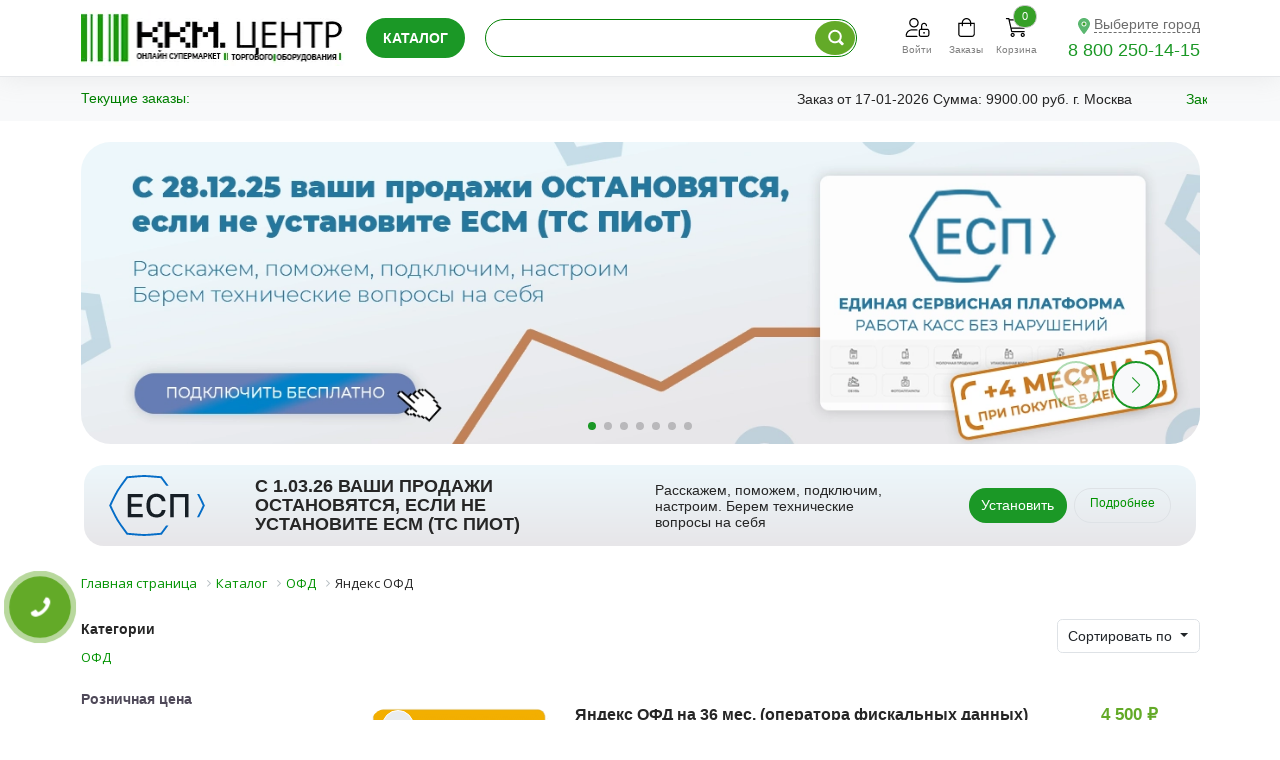

--- FILE ---
content_type: text/html; charset=UTF-8
request_url: https://cheboksary.kkm.center/klientam/yandex_ofd/
body_size: 48842
content:
<!DOCTYPE html>
<html xml:lang="ru" lang="ru">
   <head>
      <link rel="preconnect" href="https://mc.yandex.ru" crossorigin="anonymous">
      <link rel="preconnect" href="https://fonts.googleapis.com" crossorigin="anonymous">
      <link rel="preconnect" href="https://kkm.center">
      <link rel="dns-prefetch" href="https://kkm.center">
      <title>Яндекс ОФД (операторы фискальных данных) продлить по выгодной цене в г. Чебоксары, Чувашская Республика</title>
      <meta http-equiv="X-UA-Compatible" content="IE=edge" />
      <meta name="viewport" content="width=device-width, initial-scale=1">
      <link rel="shortcut icon" type="image/x-icon" href="/favicon.ico" />
            <meta http-equiv="Content-Type" content="text/html; charset=UTF-8">
<meta name="robots" content="index, follow">
      <meta name="keywords" content="Яндекс ОФД Чебоксары Чувашская Республика">
      <meta name="description" content="Оператор фискальных данных (ОФД) — ваш надежный партнер для передачи фискальных данных в налоговую. Обеспечиваем соответствие 54-ФЗ, стабильную работу и удобный личный кабинет. Подключитесь к ОФД и работайте в рамках закона. в г. Чебоксары, Чувашская Республика">
      <style>
         @-ms-viewport { 
            width: device-width;
         }
         @-o-viewport { 
            width: device-width;
         }
         @viewport { 
            width: device-width;
         }
         body, h1, h2, h3, h4, h5, .product-item-title a {
            font-display: swap !important;
         }
         @media (max-width: 767px) {
            .product-item-line-card .product-item-title a {
               font-display: swap !important;
            }
         }
         
         @import url('https://fonts.googleapis.com/css2?family=Roboto:ital,wght@0,100;0,300;0,400;0,500;0,700;0,900;1,100;1,300;1,400;1,500;1,700;1,900&display=swap');
      </style>
      <script data-skip-moving="true">(function(w, d, n) {var cl = "bx-core";var ht = d.documentElement;var htc = ht ? ht.className : undefined;if (htc === undefined || htc.indexOf(cl) !== -1){return;}var ua = n.userAgent;if (/(iPad;)|(iPhone;)/i.test(ua)){cl += " bx-ios";}else if (/Windows/i.test(ua)){cl += ' bx-win';}else if (/Macintosh/i.test(ua)){cl += " bx-mac";}else if (/Linux/i.test(ua) && !/Android/i.test(ua)){cl += " bx-linux";}else if (/Android/i.test(ua)){cl += " bx-android";}cl += (/(ipad|iphone|android|mobile|touch)/i.test(ua) ? " bx-touch" : " bx-no-touch");cl += w.devicePixelRatio && w.devicePixelRatio >= 2? " bx-retina": " bx-no-retina";if (/AppleWebKit/.test(ua)){cl += " bx-chrome";}else if (/Opera/.test(ua)){cl += " bx-opera";}else if (/Firefox/.test(ua)){cl += " bx-firefox";}ht.className = htc ? htc + " " + cl : cl;})(window, document, navigator);</script>

<link href="/bitrix/css/main/themes/green/style.min.css?1753191170334" type="text/css"  rel="stylesheet" >
<link href="/bitrix/cache/css/im/kkmshop_PageSpeed_copy/page_0a30b39148a3138c7dc88fdfac464579/page_0a30b39148a3138c7dc88fdfac464579_v1.css?176854185362713" type="text/css"  rel="stylesheet" >
<link href="/bitrix/cache/css/im/kkmshop_PageSpeed_copy/template_cd2f1d87fd55922ce6d62ad5e5acb9bb/template_cd2f1d87fd55922ce6d62ad5e5acb9bb_v1.css?1768586189540916" type="text/css"  data-template-style="true" rel="stylesheet" >




<script type="extension/settings" data-extension="currency.currency-core">{"region":"ru"}</script>


            
            <!-- Yandex.Metrika counter -->
            
            <!-- /Yandex.Metrika counter -->
                    
        
<link rel="canonical" href="https://cheboksary.kkm.center/klientam/yandex_ofd/" />
<link rel="stylesheet" href="https://fonts.googleapis.com/css?family=Open+Sans:400,700&subset=latin,cyrillic">
      
      <meta name='wmail-verification' content='f272bcbbe158ff1896b91be528897d01' />
         </head>
   <body class="bx-background-image bx-theme-green " >
      <div id="panel">
               </div>
               <div class="content">
      <!-- <div class="alert alert-danger alert-dismissible fade show text-center" role="alert">
         <strong>График работы в праздничные дни: с 04.01.25 по 08.01.25 с 09.00 до 17.00 (07.01.25 - выходной)</strong>
         <button type="button" class="btn-close" data-bs-dismiss="alert" aria-label="Close"></button>
      </div>    -->
      <header class="header">
         <div class="container header-container">
            <div class="row align-items-center">
               <div class="col-6 col-md-3 col-lg-3 col-sx-6 col-lg-auto order-1 logo-block">
                  <div class="row">
                     <a href="/" class="header-logo mb-md-0">
                     <img class="lazyload" alt="ККМ.ЦЕНТР" data-srcset="/bitrix/templates/kkmshop_PageSpeed_copy/assets/img/new_logo_9_may.webp" width="266px" height="100%"/>
                     </a>
                  </div>
               </div>
               <div class="flexfullend py-2 col-12 col-md col-lg order-3 order-md-2 order-lg-2">
                  <ul class="header-menu">
                     <li class="header-menu__item catblock">
                        <a href="/klientam/"
                           class="disabled header-menu__link  js-header-menu-clients">Каталог</a>
                                             </li>
                                                               <li class="header-menu__item searchblock">
                        <div id="title-search" class="bx-searchtitle  bx-green">
	<form action="/search/index.php">
		<div class="input-group">
			<input id="title-search-input" type="text" name="q" value="" autocomplete="off" class="form-control py-0 mx-2"/>
			<div class="input-group-append">
				<button id="buttonSearch" title="Поиск по каталогу" aria-label="Поиск по каталогу" aria-labelledby="title-search" class="btn search-title-button rounded-circle btn-primary" type="submit" name="search"></button>
			</div>
		</div>
	</form>
</div>
                     </li>
                  </ul>
               </div>
               <div class="d-none d-md-block col-4 col-md-auto col-sm col-lg-2 order-2 order-lg-3 inlogin">
                  <div id="bx_basketFKauiI" class="bx-basket bx-opener"><!--'start_frame_cache_bx_basketFKauiI'--><div class="bx-hdr-profile">
	<div class="bx-basket-block">
							<a title="Войти" class="top_menu_item "  href="/login/?utm_source=poisk&login=yes&backurl=%2Fklientam%2Fyandex_ofd%2F">
				   <svg id="user-unlock" class="mb-2" viewBox="0 0 640 512">
						<path d="M576 288h-128V208C448 181.5 469.5 160 496 160S544 181.5 544 208C544 216.8 551.2 224 560 224S576 216.8 576 208c0-44.11-35.87-80-79.1-80S416 163.9 416 208V288c-35.35 0-64 28.65-64 64v96c0 35.35 28.65 64 64 64h160c35.35 0 64-28.65 64-64v-96C640 316.7 611.3 288 576 288zM608 448c0 17.64-14.36 32-32 32h-160c-17.64 0-32-14.36-32-32v-96c0-17.64 14.36-32 32-32h160c17.64 0 32 14.36 32 32V448zM496 376c-13.25 0-24 10.74-24 24c0 13.25 10.75 24 24 24s24-10.75 24-24C520 386.7 509.3 376 496 376zM173.3 336H274.7c9.516 0 18.76 1.062 27.71 2.971c10.27 2.191 19.9-6.207 18.1-16.67c-.0098-.1172-.0195-.2363-.0313-.3555c-.6172-7.242-5.881-13.08-13.01-14.52C297.4 305.2 286.2 304 274.7 304H173.3C77.54 304-.1152 381.6 0 477.4C.0234 496.4 15.63 512 34.66 512H304c8.836 0 16-7.164 16-16c0-8.838-7.164-16-16-16H34.66C33.21 480 32 478.8 32 477.3C31.99 399.4 95.4 336 173.3 336zM224 256c70.7 0 128-57.31 128-128S294.7 0 224 0C153.3 0 96 57.31 96 128S153.3 256 224 256zM224 32c52.94 0 96 43.06 96 96c0 52.93-43.06 96-96 96S128 180.9 128 128C128 75.06 171.1 32 224 32z"></path>
				</svg><p>Войти</p>
			</a>
								<a title="Заказы" class="top_menu_item " href="/personal/">
				<svg id="shopping-bag-top" class="mb-2" viewBox="0 0 448 512">
					<path d="M352 128C352 57.421 294.579 0 224 0 153.42 0 96 57.421 96 128H0v304c0 44.183 35.817 80 80 80h288c44.183 0 80-35.817 80-80V128h-96zM224 32c52.935 0 96 43.065 96 96H128c0-52.935 43.065-96 96-96zm192 400c0 26.467-21.533 48-48 48H80c-26.467 0-48-21.533-48-48V160h64v48c0 8.837 7.164 16 16 16s16-7.163 16-16v-48h192v48c0 8.837 7.163 16 16 16s16-7.163 16-16v-48h64v272z"></path>
				</svg><p>Заказы</p>
			</a>
	<a title="Перейти в корзину"  class="top_menu_item cart1 " href="/personal/cart/?utm_source=poisk"><svg id="cart-shopping" class="mb-2" viewBox="0 0 576 512">
    <path d="M80 0C87.47 0 93.95 5.17 95.6 12.45L100 32H541.8C562.1 32 578.3 52.25 572.6 72.66L518.6 264.7C514.7 278.5 502.1 288 487.8 288H158.2L172.8 352H496C504.8 352 512 359.2 512 368C512 376.8 504.8 384 496 384H160C152.5 384 146.1 378.8 144.4 371.5L67.23 32H16C7.164 32 0 24.84 0 16C0 7.164 7.164 0 16 0H80zM107.3 64L150.1 256H487.8L541.8 64H107.3zM128 456C128 425.1 153.1 400 184 400C214.9 400 240 425.1 240 456C240 486.9 214.9 512 184 512C153.1 512 128 486.9 128 456zM184 480C197.3 480 208 469.3 208 456C208 442.7 197.3 432 184 432C170.7 432 160 442.7 160 456C160 469.3 170.7 480 184 480zM512 456C512 486.9 486.9 512 456 512C425.1 512 400 486.9 400 456C400 425.1 425.1 400 456 400C486.9 400 512 425.1 512 456zM456 432C442.7 432 432 442.7 432 456C432 469.3 442.7 480 456 480C469.3 480 480 469.3 480 456C480 442.7 469.3 432 456 432z"></path>
  </svg><p>Корзина</p>				<span class="numb">0</span>
												</a>
						
	</div>
</div><!--'end_frame_cache_bx_basketFKauiI'--></div>
               </div>
               <div class="col-6 col-md-auto col-sx-6 col-lg-auto order-2 order-lg-3">
                  <div class="row">
                     <!--'start_frame_cache_m17iPT'-->	  
    <span class="v2 tfl__link-container">
        		<svg id="location-dot" viewBox="0 0 384 512">
    <path d="M168.3 499.2C116.1 435 0 279.4 0 192C0 85.96 85.96 0 192 0C298 0 384 85.96 384 192C384 279.4 267 435 215.7 499.2C203.4 514.5 180.6 514.5 168.3 499.2H168.3zM192 272C236.2 272 272 236.2 272 192C272 147.8 236.2 112 192 112C147.8 112 112 147.8 112 192C112 236.2 147.8 272 192 272z" class="fa-secondary"></path>
	<path d="M240 192C240 218.5 218.5 240 192 240C165.5 240 144 218.5 144 192C144 165.5 165.5 144 192 144C218.5 144 240 165.5 240 192z" class="fa-primary"></path>
  </svg>
		<a href="#tfLocationPopup"
           data-location-id=""
           class=" tfl__link"
        >
		
		Выберите город</a>
    </span>
<!--'end_frame_cache_m17iPT'--><!--'start_frame_cache_sicJiU'--><style>
    .tfl-popup{
        border-radius:10px;
    }
    .tfl-define-popup{
        border-radius:5px;
    }
    .tfl-define-popup__main{
        color: #ffffff;
        background-color: #2b7de0;
    }
    .tfl-define-popup__main:hover{
        color: #333333;
        background-color: #468de4;
    }

    .tfl-define-popup__second{
        color: #337ab7;
        background-color: #f5f5f5;
    }
    .tfl-define-popup__second:hover{
        color: #039be5;
        background-color: #f5f5f5;
    }

    @media screen and (max-width: 767px)
    {
        .tfl-popup {
            width: 100%;
            height: 100%;
            top: 50%;
            display: flex;
            align-items: flex-start;
            /*flex-wrap: wrap;*/
            flex-direction: column;
            border-radius: 0;
            z-index: 9999999;
        }
        .tfl-popup>div {
            align-self: stretch;
        }
        .tfl-popup.tfl-popup_loading {
            height: 100%;
        }
        .tfl-popup__lists-container{
            height: 100%;
            align-self: stretch;
            flex-direction: column;
            display: flex;
        }

        .tfl-popup__container {
            float: none;
            align-self: stretch;
            height: 100%;
        }

        .tfl-popup__with-defaults .tfl-popup__container.tfl-popup__locations,
        .tfl-popup__with-defaults .tfl-popup__container.tfl-popup__defaults{
            width: 100%;
        }

        .tfl-popup__with-defaults .tfl-popup__defaults{
            margin-bottom: 1rem;
            height: auto;
        }

        .tfl-popup__container,
        .tfl-popup__scroll-container{
            max-height: none;
            min-height: auto;
        }

        .tfl-popup .tfl-popup__search-input {
            max-width: none;
            width: 100%;
        }

        .tfl-popup__list {
            width: 100%;
        }

        /** there is some bug in js with overriding this class */
        /*.slimScrollDiv {
            height: 100%;
        }*/
    }
</style><div class="tfl-popup-overlay" style="display:none;">
    <div class="tfl-popup">
                    <div class="tfl-popup__title-container">
                <div class="tfl-popup__title">Укажите свой город</span></div>
            </div>
                <div class="tfl-popup__search-wrapper">
            <input
                    type="text"
                    autocomplete="off"
                    name="search"
                    placeholder="Начните вводить название города"
                    class="tfl-popup__search-input">
            <a href="#" class="tfl-popup__clear-field">
                <span class="tfl-popup__close"></span>
            </a>
            <div class="tfl-popup__search-icon">
                <svg class="svg svg-search" width="17" height="17" viewBox="0 0 17 17" aria-hidden="true"><path class="cls-1" d="M16.709,16.719a1,1,0,0,1-1.412,0l-3.256-3.287A7.475,7.475,0,1,1,15,7.5a7.433,7.433,0,0,1-1.549,4.518l3.258,3.289A1,1,0,0,1,16.709,16.719ZM7.5,2A5.5,5.5,0,1,0,13,7.5,5.5,5.5,0,0,0,7.5,2Z"></path></svg>
            </div>
        </div>
        <div class="tfl-popup__lists-container">
            <div class="tfl-popup__container tfl-popup__defaults">
                <div class="tfl-popup__scroll-container">
                    <ul class="tfl-popup__list"></ul>
                </div>
            </div>
            <div class="tfl-popup__container tfl-popup__locations">
                <div class="tfl-popup__scroll-container">
                    <ul class="tfl-popup__list"></ul>
                </div>
                <div class="tfl-popup__nofound-mess">Населенного пункта по вашим критериям не найдено :(</div>
            </div>
        </div>
        <div class="tfl-popup__close-container"><div class="tfl-popup__close"></div></div>
    </div>
</div>
<div class="tfl-define-popup" style="display:none;"><div class="tfl-define-popup__text">Не удалось определить ваш город</div>
    <div class="tfl-define-popup__buttons" style="border-radius: 0 0 5px 5px">
                    <a href="#" class="tfl-define-popup__button tfl-define-popup__main tfl-define-popup__list">Изменить</a>
            <a href="#" class="tfl-define-popup__button tfl-define-popup__second tfl-define-popup__yes">Закрыть</a>
            </div>
    <div class="tfl-popup__close-container"><div class="tfl-popup__close"></div></div>
</div>
<!--'end_frame_cache_sicJiU'-->                  </div>
                  <div class="header-phone mb-md-0">
                     <div class="header-phone__number">8 800 250-14-15</div>
                  </div>
               </div>
            </div>
         </div>
		          <div class="m-menu js-main-menu-dropdown">
            <div class="container big-menu big-menu--header">
               <div class="template-ozon-1 menu-sitemap-tree-for-admin">
<ul>
<li class="   "><a id="openmenu0" class="folder openmenu-0" href="/klientam/pos-oborudovanie/"onClick="OpenMenuNode(this)">POS оборудование</a></li><li class="   "><a id="openmenu11" class="folder openmenu-11" href="/klientam/avtomatizatsiya/"onClick="OpenMenuNode(this)">Автоматизация</a></li><li class="   "><a id="openmenu12" class="folder openmenu-12" href="/klientam/bankovskoe-oborudovanie/"onClick="OpenMenuNode(this)">Банковское оборудование</a></li><li class="   "><a id="openmenu26" class="folder openmenu-26" href="/klientam/vesy/"onClick="OpenMenuNode(this)">Весы</a></li><li class="   "><a id="openmenu37" class="folder openmenu-37" href="/klientam/denezhnye-yawiki/"onClick="OpenMenuNode(this)">Денежные ящики</a></li><li class="   "><a id="openmenu40" class="folder openmenu-40" href="/klientam/zapasnye-chasti/"onClick="OpenMenuNode(this)">Запасные части</a></li><li class="   "><a id="openmenu55" class="folder openmenu-55" href="/klientam/onlajn-kassa-naprokat/"onClick="OpenMenuNode(this)">Онлайн-касса напрокат</a></li><li class="   "><a id="openmenu58" class="folder openmenu-58" href="/klientam/kassy-i-smart-terminaly/"onClick="OpenMenuNode(this)">Онлайн-кассы</a></li><li class="   "><a id="openmenu63" class="folder openmenu-63" href="/klientam/uslugi-ofd/"onClick="OpenMenuNode(this)">ОФД </a></li><li class="   "><a id="openmenu73" class="folder openmenu-73" href="/klientam/printery/"onClick="OpenMenuNode(this)">Принтеры</a></li><li class="   "><a id="openmenu79" class="folder openmenu-79" href="/klientam/programmnoe-obespechenie/"onClick="OpenMenuNode(this)">Программное обеспечение</a></li><li class="   "><a id="openmenu95" class="folder openmenu-95" href="/klientam/rashodnye-materialy/"onClick="OpenMenuNode(this)">Расходные материалы</a></li><li class="   "><a id="openmenu98" class="folder openmenu-98" href="/klientam/skanery-shtrih-koda/"onClick="OpenMenuNode(this)">Сканеры штрих-кода</a></li><li class="   "><a id="openmenu104" class="folder openmenu-104" href="/klientam/soputstvuyuwie-tovary/"onClick="OpenMenuNode(this)">Сопутствующие товары</a></li><li class="   "><a id="openmenu109" class="folder openmenu-109" href="/klientam/terminaly-sbora-dannyh/"onClick="OpenMenuNode(this)">Терминалы сбора данных</a></li><li class="   "><a id="openmenu111" class="folder openmenu-111" href="/klientam/fiskalnye-nakopiteli/"onClick="OpenMenuNode(this)">Фискальные накопители</a></li><li class="   "><a id="openmenu112" class="folder openmenu-112" href="/klientam/elektronnaya-podpis/"onClick="OpenMenuNode(this)">Электронная подпись (ЭЦП)</a></li><li class="   "><a id="openmenu114" class="folder openmenu-114" href="/klientam/elektronnyy-dokumentooborot-i-otchetnost/"onClick="OpenMenuNode(this)">Электронный документооборот и отчетность</a></li><li class="   "><a id="openmenu118" class="folder openmenu-118" href="/klientam/uslugi-kkm-tsentr/"onClick="OpenMenuNode(this)">Услуги</a></li><li class="   "><a id="openmenu130" class="folder openmenu-130" href="/klientam/aktsii/"onClick="OpenMenuNode(this)">Акции</a></li></ul>
<div class="ext-right-menu">
<div class="big-sub-menu" id="big-sub-menu-0" ><div class="parent-menu parent-0"></div><div class="parent-menu parent-0"><div data-cnt='11'  data-psi='80' id='sub-menu-section-81'><a href='/klientam/kompyutery/'><h3>POS Компьютеры</h3></a></div></div><div class="parent-menu parent-0"><div data-cnt='11'  data-psi='80' id='sub-menu-section-82'><a href='/klientam/sistema/'><h3>POS Система</h3></a></div></div><div class="parent-menu parent-0"><div data-cnt='11'  data-psi='80' id='sub-menu-section-234'><a href='/klientam/POS-%D0%BC%D0%BE%D0%BD%D0%B8%D1%82%D0%BE%D1%80%D1%8B/'><h3>POS-мониторы</h3></a></div></div><div class="parent-menu parent-0"><div data-cnt='11'  data-psi='80' id='sub-menu-section-172'><a href='/klientam/qr-kod-displei/'><h3>QR-код дисплеи</h3></a></div></div><div class="parent-menu parent-0"><div data-cnt='11'  data-psi='80' id='sub-menu-section-239'><a href='/klientam/dispel-pokupatelya/'><h3>Дисплеи покупателя</h3></a></div></div><div class="parent-menu parent-0"><div data-cnt='11'  data-psi='80' id='sub-menu-section-174'><a href='/klientam/kassi-samoobslujivania/'><h3>Кассы самообслуживания </h3></a></div></div><div class="parent-menu parent-0"><div data-cnt='11'  data-psi='80' id='sub-menu-section-83'><a href='/klientam/monobloki/'><h3>Моноблоки</h3></a></div></div><div class="parent-menu parent-0"><div data-cnt='11'  data-psi='80' id='sub-menu-section-217'><a href='/klientam/programmiruemie-klaviaturi/'><h3>Программируемые клавиатуры</h3></a></div></div><div class="parent-menu parent-0"><div data-cnt='11'  data-psi='80' id='sub-menu-section-290'><a href='/klientam/schitivateli-plastik-card/'><h3>Считыватели пластиковых карт</h3></a></div></div><div class="parent-menu parent-0"><div data-cnt='11'  data-psi='80' id='sub-menu-section-8454'><a href='/klientam/terminalsbp/'><h3>Терминалы оплаты СБП</h3></a></div></div></div><div class="big-sub-menu" id="big-sub-menu-11"  style="display:none;"><div class="parent-menu parent-11"></div><div class="parent-menu parent-11"><a href="/klientam/avtomatizatsiya/"><h3>Автоматизация<h3></a></div><div class="parent-menu parent-11"><div  data-cnt='1'  data-psi='84'  id='sub-menu-section-84'><ul><li><a class='small-submenu h3 mt-2' href='/klientam/avtomatizatsiya-gostinichnogo-biznesa/'>Автоматизация гостиничного бизнеса</a><li><a class='small-submenu h3 mt-2' href='/klientam/avtomatizatsiya-internet-magazina-/'>Автоматизация интернет-магазина </a><li><a class='small-submenu h3 mt-2' href='/klientam/avtomatizatsiya-lesnogo-khozyaystva-/'>Автоматизация лесного хозяйства</a><li><a class='small-submenu h3 mt-2' href='/klientam/avtomatizatsiya-lizinga-/'>Автоматизация лизинга </a><li><a class='small-submenu h3 mt-2' href='/klientam/avtomatizatsiya-magazina-odezhdy/'>Автоматизация магазина одежды</a><li><a class='small-submenu h3 mt-2' href='/klientam/avtomatizatsiya-malogo-biznesa/'>Автоматизация малого бизнеса</a><li><a class='small-submenu h3 mt-2' href='/klientam/avtomatizatsiya-myasnogo-magazina/'>Автоматизация мясного магазина</a><li><a class='small-submenu h3 mt-2' href='/klientam/avtomatizatsiya-nedvizhimosti-i-arendy/'>Автоматизация недвижимости и аренды</a><li><a class='small-submenu h3 mt-2' href='/klientam/avtomatizatsiya-pivnogo-magazina/'>Автоматизация пивного магазина</a><li><a class='small-submenu h3 mt-2' href='/klientam/avtomatizatsiya-produktovogo-magazina/'>Автоматизация продуктового магазина</a><li><a class='small-submenu h3 mt-2' href='/klientam/avtomatizatsiya-restorannogo-biznesa/'>Автоматизация ресторанного бизнеса</a><li><a class='small-submenu h3 mt-2' href='/klientam/avtomatizatsiya-selskogo-khozyaystva/'>Автоматизация сельского хозяйства</a></ul></div></div></div><div class="big-sub-menu" id="big-sub-menu-12"  style="display:none;"><div class="parent-menu parent-12"></div><div class="parent-menu parent-12"><div data-cnt='14'  data-psi='95' id='sub-menu-section-173'><a href='/klientam/bankovski-terminal-sensorni/'><h3>Банковские терминалы сенсорные</h3></a></div></div><div class="parent-menu parent-12"><div data-cnt='14'  data-psi='95' id='sub-menu-section-96'><a href='/klientam/avtomaticheskie-detektory-banknot/'><h3>Детекторы банкнот</h3></a></div></div><div class="parent-menu parent-12"><div data-cnt='14'  data-psi='95' id='sub-menu-section-97'><a href='/klientam/monetopriyemnye-mashiny/'><h3>Монетоприёмные машины</h3></a></div></div><div class="parent-menu parent-12"><div data-cnt='14'  data-psi='95' id='sub-menu-section-98'><a href='/klientam/bankovskij-terminal/'><h3>Пин-пады</h3></a></div></div><div class="parent-menu parent-12"><div data-cnt='14'  data-psi='95' id='sub-menu-section-99'><a href='/klientam/sortirovshchiki-banknot/'><h3>Сортировщики банкнот</h3></a></div></div><div class="parent-menu parent-12"><div data-cnt='14'  data-psi='95' id='sub-menu-section-100'><a href='/klientam/sortirovshchiki-monet/'><h3>Сортировщики монет</h3></a></div></div><div class="parent-menu parent-12"><div data-cnt='14'  data-psi='95' id='sub-menu-section-101'><a href='/klientam/schetchiki-banknot/'><h3>Счетчики банкнот</h3></a></div></div><div class="parent-menu parent-12"><div data-cnt='14'  data-psi='95' id='sub-menu-section-102'><a href='/klientam/schetchiki-monet/'><h3>Счетчики монет</h3></a></div></div><div class="parent-menu parent-12"><div data-cnt='14'  data-psi='95' id='sub-menu-section-103'><a href='/klientam/tempokassy/'><h3>Темпокассы</h3></a></div></div><div class="parent-menu parent-12"><div data-cnt='14'  data-psi='95' id='sub-menu-section-104'><a href='/klientam/upakovshchiki-banknot/'><h3>Упаковщики банкнот</h3></a></div></div><div class="parent-menu parent-12"><div data-cnt='14'  data-psi='95' id='sub-menu-section-105'><a href='/klientam/upakovshchiki-monet/'><h3>Упаковщики монет</h3></a></div></div><div class="parent-menu parent-12"><div data-cnt='14'  data-psi='95' id='sub-menu-section-8419'><a href='/klientam/cheli-pin-pad/'><h3>Чехлы для банковских терминалов</h3></a></div></div><div class="parent-menu parent-12"><div data-cnt='14'  data-psi='95' id='sub-menu-section-106'><a href='/klientam/elektronnye-kassiry/'><h3>Электронные кассиры</h3></a></div></div></div><div class="big-sub-menu" id="big-sub-menu-26"  style="display:none;"><div class="parent-menu parent-26"></div><div class="parent-menu parent-26"><div data-cnt='11'  data-psi='69' id='sub-menu-section-78'><a href='/klientam/s-pechatyu-etiketok/'><h3>Весы с печатью этикеток</h3></a></div></div><div class="parent-menu parent-26"><div data-cnt='11'  data-psi='69' id='sub-menu-section-235'><a href='/klientam/visokotochnie/'><h3>Высокоточные весы</h3></a></div></div><div class="parent-menu parent-26"><div data-cnt='11'  data-psi='69' id='sub-menu-section-233'><a href='/klientam/giri/'><h3>Гири</h3></a></div></div><div class="parent-menu parent-26"><div data-cnt='11'  data-psi='69' id='sub-menu-section-107'><a href='/klientam/kranovye/'><h3>Крановые весы</h3></a></div></div><div class="parent-menu parent-26"><div data-cnt='11'  data-psi='69' id='sub-menu-section-108'><a href='/klientam/laboratornye/'><h3>Лабораторные весы</h3></a></div></div><div class="parent-menu parent-26"><div data-cnt='11'  data-psi='69' id='sub-menu-section-109'><a href='/klientam/palletnye/'><h3>Паллетные весы</h3></a></div></div><div class="parent-menu parent-26"><div data-cnt='11'  data-psi='69' id='sub-menu-section-110'><a href='/klientam/platformennye/'><h3>Платформенные весы</h3></a></div></div><div class="parent-menu parent-26"><div data-cnt='11'  data-psi='69' id='sub-menu-section-111'><a href='/klientam/promyshlennye/'><h3>Промышленные весы</h3></a></div></div><div class="parent-menu parent-26"><div data-cnt='11'  data-psi='69' id='sub-menu-section-113'><a href='/klientam/schetnye/'><h3>Счетные весы</h3></a></div></div><div class="parent-menu parent-26"><div data-cnt='11'  data-psi='69' id='sub-menu-section-114'><a href='/klientam/torgovye/'><h3>Торговые весы</h3></a></div></div></div><div class="big-sub-menu" id="big-sub-menu-37"  style="display:none;"><div class="parent-menu parent-37"></div><div class="parent-menu parent-37"><div data-cnt='3'  data-psi='116' id='sub-menu-section-70'><a href='/klientam/avtomaticheskie/'><h3>Автоматические</h3></a></div></div><div class="parent-menu parent-37"><div data-cnt='3'  data-psi='116' id='sub-menu-section-68'><a href='/klientam/mehanicheskie/'><h3>Механические</h3></a></div></div></div><div class="big-sub-menu" id="big-sub-menu-40"  style="display:none;"><div class="parent-menu parent-40"></div><div class="parent-menu parent-40"><div data-cnt='15'  data-psi='118' id='sub-menu-section-229'><a href='/klientam/zip_pos_komp/'><h3>Запчасти для POS компьютеров</h3></a></div></div><div class="parent-menu parent-40"><div data-cnt='15'  data-psi='118' id='sub-menu-section-215'><a href='/klientam/zip-pos-term/'><h3>Запчасти для POS терминалов</h3></a></div></div><div class="parent-menu parent-40"><div data-cnt='15'  data-psi='118' id='sub-menu-section-202'><a href='/klientam/zip_vesi/'><h3>Запчасти для весов</h3></a></div></div><div class="parent-menu parent-40"><div data-cnt='15'  data-psi='118' id='sub-menu-section-218'><a href='/klientam/zip_den_yashik/'><h3>Запчасти для денежных ящиков</h3></a></div></div><div class="parent-menu parent-40"><div data-cnt='15'  data-psi='118' id='sub-menu-section-210'><a href='/klientam/zapchasti_detector/'><h3>Запчасти для детекторов</h3></a></div></div><div class="parent-menu parent-40"><div data-cnt='15'  data-psi='118' id='sub-menu-section-198'><a href='/klientam/zip_disley/'><h3>Запчасти для дисплеев покупателя</h3></a></div></div><div class="parent-menu parent-40"><div data-cnt='15'  data-psi='118' id='sub-menu-section-214'><a href='/klientam/zip_klava/'><h3>Запчасти для клавиатур</h3></a></div></div><div class="parent-menu parent-40"><div data-cnt='15'  data-psi='118' id='sub-menu-section-208'><a href='/klientam/zapchasti_monitori/'><h3>Запчасти для мониторов</h3></a></div></div><div class="parent-menu parent-40"><div data-cnt='15'  data-psi='118' id='sub-menu-section-206'><a href='/klientam/zip_kassa/'><h3>Запчасти для онлайн-касс</h3></a></div></div><div class="parent-menu parent-40"><div data-cnt='15'  data-psi='118' id='sub-menu-section-182'><a href='/klientam/zip-na-printery-chekov-58mm/'><h3>Запчасти для принтеров</h3></a></div></div><div class="parent-menu parent-40"><div data-cnt='15'  data-psi='118' id='sub-menu-section-213'><a href='/klientam/zip_rider/'><h3>Запчасти для ридеров</h3></a></div></div><div class="parent-menu parent-40"><div data-cnt='15'  data-psi='118' id='sub-menu-section-209'><a href='/klientam/zapchasti_skaneri/'><h3>Запчасти для сканеров штрих-кода</h3></a></div></div><div class="parent-menu parent-40"><div data-cnt='15'  data-psi='118' id='sub-menu-section-211'><a href='/klientam/zapchasty_schetchiki/'><h3>Запчасти для счетчиков</h3></a></div></div><div class="parent-menu parent-40"><div data-cnt='15'  data-psi='118' id='sub-menu-section-212'><a href='/klientam/zip_tsd/'><h3>Запчасти для ТСД</h3></a></div></div></div><div class="big-sub-menu" id="big-sub-menu-55"  style="display:none;"><div class="parent-menu parent-55"></div><div class="parent-menu parent-55"><div data-cnt='3'  data-psi='75' id='sub-menu-section-160'><a href='/klientam/arenda_kassovogo_apparata/'><h3>Аренда кассового аппарата</h3></a></div></div><div class="parent-menu parent-55"><div data-cnt='3'  data-psi='75' id='sub-menu-section-161'><a href='/klientam/tarifi_arendi_kkm/'><h3>Тарифы аренды онлайн-касс</h3></a></div></div></div><div class="big-sub-menu" id="big-sub-menu-58"  style="display:none;"><div class="parent-menu parent-58"></div><div class="parent-menu parent-58"><div data-cnt='5'  data-psi='121' id='sub-menu-section-65'><a href='/klientam/knopochnye-kassy/'><h3>Кнопочные кассы</h3></a></div></div><div class="parent-menu parent-58"><div data-cnt='5'  data-psi='121' id='sub-menu-section-122'><a href='/klientam/smart-terminaly/'><h3>Смарт терминалы</h3></a></div></div><div class="parent-menu parent-58"><div data-cnt='5'  data-psi='121' id='sub-menu-section-71'><a href='/klientam/fiskalnye-registratory/'><h3>Фискальные регистраторы</h3></a></div></div><div class="parent-menu parent-58"><div data-cnt='5'  data-psi='121' id='sub-menu-section-240'><a href='/klientam/chehli-dlya-kass/'><h3>Чехлы для кассовых аппаратов </h3></a></div></div></div><div class="big-sub-menu" id="big-sub-menu-63"  style="display:none;"><div class="parent-menu parent-63"></div><div class="parent-menu parent-63"><div data-cnt='10'  data-psi='119' id='sub-menu-section-220'><a href='/klientam/astral_ofd/'><h3>Астрал ОФД</h3></a></div></div><div class="parent-menu parent-63"><div data-cnt='10'  data-psi='119' id='sub-menu-section-222'><a href='/klientam/kontur_ofd/'><h3>Контур ОФД</h3></a></div></div><div class="parent-menu parent-63"><div data-cnt='10'  data-psi='119' id='sub-menu-section-223'><a href='/klientam/ofd_ru/'><h3>ОФД.РУ</h3></a></div></div><div class="parent-menu parent-63"><div data-cnt='10'  data-psi='119' id='sub-menu-section-224'><a href='/klientam/pervii_ofd/'><h3>Первый ОФД</h3></a></div></div><div class="parent-menu parent-63"><div data-cnt='10'  data-psi='119' id='sub-menu-section-225'><a href='/klientam/platforma_ofd/'><h3>Платформа ОФД</h3></a></div></div><div class="parent-menu parent-63"><div data-cnt='10'  data-psi='119' id='sub-menu-section-226'><a href='/klientam/sbis_ofd/'><h3>СБИС ОФД</h3></a></div></div><div class="parent-menu parent-63"><div data-cnt='10'  data-psi='119' id='sub-menu-section-228'><a href='/klientam/takskom_ofd/'><h3>Такском ОФД</h3></a></div></div><div class="parent-menu parent-63"><div data-cnt='10'  data-psi='119' id='sub-menu-section-219'><a href='/klientam/yandex_ofd/'><h3>Яндекс ОФД</h3></a></div></div><div class="parent-menu parent-63"><div data-cnt='10'  data-psi='119' id='sub-menu-section-227'><a href='/klientam/yarus_ofd/'><h3>Ярус ОФД</h3></a></div></div></div><div class="big-sub-menu" id="big-sub-menu-73"  style="display:none;"><div class="parent-menu parent-73"></div><div class="parent-menu parent-73"><div data-cnt='6'  data-psi='123' id='sub-menu-section-188'><a href='/klientam/mobilnye-printery-etiketok/'><h3>Мобильные принтеры этикеток</h3></a></div></div><div class="parent-menu parent-73"><div data-cnt='6'  data-psi='123' id='sub-menu-section-124'><a href='/klientam/printery-dlya-plastikovykh-kart/'><h3>Принтеры для пластиковых карт</h3></a></div></div><div class="parent-menu parent-73"><div data-cnt='6'  data-psi='123' id='sub-menu-section-125'><a href='/klientam/printery-etiketok/'><h3>Принтеры этикеток</h3></a></div></div><div class="parent-menu parent-73"><div data-cnt='6'  data-psi='123' id='sub-menu-section-189'><a href='/klientam/promyshlennye-printery-etiketok/'><h3>Промышленные принтеры этикеток</h3></a></div></div><div class="parent-menu parent-73"><div data-cnt='6'  data-psi='123' id='sub-menu-section-79'><a href='/klientam/chekovye-printery/'><h3>Чековые принтеры</h3></a></div></div></div><div class="big-sub-menu" id="big-sub-menu-79"  style="display:none;"><div class="parent-menu parent-79"></div><div class="parent-menu parent-79"><div data-cnt='16'  data-psi='126' id='sub-menu-section-8483'><a href='/klientam/1s-fresh/'><h3>1C Фреш</h3></a></div></div><div class="parent-menu parent-79"><div data-cnt='16'  data-psi='126' id='sub-menu-section-127'><a href='/klientam/1s/'><h3>1С</h3></a></div></div><div class="parent-menu parent-79"><div data-cnt='16'  data-psi='126' id='sub-menu-section-8476'><a href='/klientam/1s-8.3/'><h3>1С 8.3</h3></a></div></div><div class="parent-menu parent-79"><div data-cnt='16'  data-psi='126' id='sub-menu-section-243'><a href='/klientam/analitika-biznesa/'><h3>Аналитика бизнеса</h3></a></div></div><div class="parent-menu parent-79"><div data-cnt='16'  data-psi='126' id='sub-menu-section-8468'><a href='/klientam/bitrix/'><h3>Битрикс</h3></a></div></div><div class="parent-menu parent-79"><div data-cnt='16'  data-psi='126' id='sub-menu-section-279'><a href='/klientam/bitrix24/'><h3>Битрикс 24</h3></a></div></div><div class="parent-menu parent-79"><div data-cnt='16'  data-psi='126' id='sub-menu-section-8416'><a href='/klientam/kassovie-programmi/'><h3>Кассовые программы для ведения торговли</h3></a></div></div><div class="parent-menu parent-79"><div data-cnt='16'  data-psi='126' id='sub-menu-section-128'><a href='/klientam/litsenzii-dlya-kkt/'><h3>Лицензии для ККТ</h3></a></div></div><div class="parent-menu parent-79"><div data-cnt='16'  data-psi='126' id='sub-menu-section-129'><a href='/klientam/litsenzii-dlya-etsp/'><h3>Лицензии для ЭЦП</h3></a></div></div><div class="parent-menu parent-79"><div data-cnt='16'  data-psi='126' id='sub-menu-section-8452'><a href='/klientam/%D0%9F%D0%9E%20DataMobile/'><h3>ПО DataMobile</h3></a></div></div><div class="parent-menu parent-79"><div data-cnt='16'  data-psi='126' id='sub-menu-section-130'><a href='/klientam/po-kleverens/'><h3>ПО MOBILE SMARTS от Клеверенс</h3></a></div></div><div class="parent-menu parent-79"><div data-cnt='16'  data-psi='126' id='sub-menu-section-167'><a href='/klientam/prilogeniya_dlya_markirovki/'><h3>Приложения для Маркировки</h3></a></div></div><div class="parent-menu parent-79"><div data-cnt='16'  data-psi='126' id='sub-menu-section-216'><a href='/klientam/prilojeniya-evotor/'><h3>Приложения для Эвотор</h3></a></div></div><div class="parent-menu parent-79"><div data-cnt='16'  data-psi='126' id='sub-menu-section-237'><a href='/klientam/po-atol/'><h3>Программное обеспечение Атол</h3></a></div></div><div class="parent-menu parent-79"><div data-cnt='16'  data-psi='126' id='sub-menu-section-281'><a href='/klientam/po-drimkas/'><h3>Программное обеспечение Дримкас</h3></a></div></div></div><div class="big-sub-menu" id="big-sub-menu-95"  style="display:none;"><div class="parent-menu parent-95"></div><div class="parent-menu parent-95"><div data-cnt='3'  data-psi='132' id='sub-menu-section-133'><a href='/klientam/termolenta/'><h3>Термолента</h3></a></div></div><div class="parent-menu parent-95"><div data-cnt='3'  data-psi='132' id='sub-menu-section-134'><a href='/klientam/etiketki/'><h3>Этикетки</h3></a></div></div></div><div class="big-sub-menu" id="big-sub-menu-98"  style="display:none;"><div class="parent-menu parent-98"></div><div class="parent-menu parent-98"><div data-cnt='6'  data-psi='76' id='sub-menu-section-156'><a href='/klientam/besprovodnie/'><h3>Беспроводные</h3></a></div></div><div class="parent-menu parent-98"><div data-cnt='6'  data-psi='76' id='sub-menu-section-158'><a href='/klientam/podstavki/'><h3>Подставки для сканеров штрих-кода</h3></a></div></div><div class="parent-menu parent-98"><div data-cnt='6'  data-psi='76' id='sub-menu-section-242'><a href='/klientam/phrice-chekeri/'><h3>Прайс-чекеры</h3></a></div></div><div class="parent-menu parent-98"><div data-cnt='6'  data-psi='76' id='sub-menu-section-157'><a href='/klientam/provodnie/'><h3>Проводные</h3></a></div></div><div class="parent-menu parent-98"><div data-cnt='6'  data-psi='76' id='sub-menu-section-291'><a href='/klientam/skaner-kolco/'><h3>Сканер-кольцо</h3></a></div></div></div><div class="big-sub-menu" id="big-sub-menu-104"  style="display:none;"><div class="parent-menu parent-104"></div><div class="parent-menu parent-104"><div data-cnt='5'  data-psi='137' id='sub-menu-section-138'><a href='/klientam/wi-fi-modemy/'><h3>WI-FI модемы</h3></a></div></div><div class="parent-menu parent-104"><div data-cnt='5'  data-psi='137' id='sub-menu-section-168'><a href='/klientam/anticovid/'><h3>АнтиКовид</h3></a></div></div><div class="parent-menu parent-104"><div data-cnt='5'  data-psi='137' id='sub-menu-section-205'><a href='/klientam/applikatori_etiketok/'><h3>Аппликаторы этикеток</h3></a></div></div><div class="parent-menu parent-104"><div data-cnt='5'  data-psi='137' id='sub-menu-section-139'><a href='/klientam/sim-karty/'><h3>Сим карты</h3></a></div></div></div><div class="big-sub-menu" id="big-sub-menu-109"  style="display:none;"><div class="parent-menu parent-109"></div><div class="parent-menu parent-109"><div data-cnt='2'  data-psi='74' id='sub-menu-section-204'><a href='/klientam/aksesyari_tsd/'><h3>Аксессуары для ТСД</h3></a></div></div></div><div class="big-sub-menu" id="big-sub-menu-111"  style="display:none;"><div class="parent-menu parent-111"></div><div class="parent-menu parent-111"><a href="/klientam/fiskalnye-nakopiteli/"><h3>Фискальные накопители<h3></a></div><div class="parent-menu parent-111"><div  data-cnt='1'  data-psi='73'  id='sub-menu-section-73'><ul><li><a class='small-submenu h3 mt-2' href='/klientam/fiskalnye-nakopiteli-na-15-mesyatsev-optom-10-shtuk/'>Фискальные накопители на 15 месяцев оптом: от 10 штук</a><li><a class='small-submenu h3 mt-2' href='/klientam/fiskalnyy-nakopitel-fn-1-2m-na-15-mesyatsev/'>Фискальный накопитель на 15 месяцев</a><li><a class='small-submenu h3 mt-2' href='/klientam/fiskalnyy-nakopitel-fn-1-2m-na-36-mesyatsev/'>Фискальный накопитель на 36 месяцев</a><li><a class='small-submenu h3 mt-2' href='/klientam/massogabaritnyy-maket-fiskalnogo-nakopitelya-mgm-fn-1-2-pr15-2/'>Массогабаритный макет фискального накопителя МГМ ФН-1.2 ПР15-2</a><li><a class='small-submenu h3 mt-2' href='/klientam/massogabaritnyy-maket-fiskalnogo-nakopitelya-mgm-m-fn-1-2/'>Массогабаритный макет фискального накопителя МГМ М ФН-1.2</a><li><a class='small-submenu h3 mt-2' href='/klientam/funktsionalnyy-maket-fiskalnogo-nakopitelya-mgm-/'>Функциональный макет фискального накопителя МГМ </a><li><a class='small-submenu h3 mt-2' href='/klientam/fiskalnyy-nakopitel-fn-1-2-s-1s-2-na-15-mesyatsev/'>Фискальный накопитель ФН-1.2 S-1S-2 на 15 месяцев</a><li><a class='small-submenu h3 mt-2' href='/klientam/fiskalnyy-nakopitel-fn-1-2-s-1s-2-na-36-mesyatsev/'>Фискальный накопитель ФН-1.2 S-1S-2 на 36 месяцев</a><li><a class='small-submenu h3 mt-2' href='/klientam/komplekt-na-15-mesyatsev/'>Комплект: ОФД, ФН и регистрация кассы на 15 месяцев</a><li><a class='small-submenu h3 mt-2' href='/klientam/komplekt-na-36-mesyatsev/'>Комплект ОФД, ФН и регистрация кассы на 36 месяцев</a></ul></div></div></div><div class="big-sub-menu" id="big-sub-menu-112"  style="display:none;"><div class="parent-menu parent-112"></div><div class="parent-menu parent-112"><div data-cnt='2'  data-psi='152' id='sub-menu-section-159'><a href='/klientam/elektronnie_nositeli/'><h3>Электронные носители</h3></a></div></div></div><div class="big-sub-menu" id="big-sub-menu-114"  style="display:none;"><div class="parent-menu parent-114"></div><div class="parent-menu parent-114"><div data-cnt='4'  data-psi='153' id='sub-menu-section-230'><a href='/klientam/uslugi-podklucheniya-edo/'><h3>Услуги по подключению к ЭДО</h3></a></div></div><div class="parent-menu parent-114"><div data-cnt='4'  data-psi='153' id='sub-menu-section-231'><a href='/klientam/edo-platforma/'><h3>ЭДО Платформа</h3></a></div></div><div class="parent-menu parent-114"><div data-cnt='4'  data-psi='153' id='sub-menu-section-232'><a href='/klientam/edo-sbis/'><h3>ЭДО СБИС</h3></a></div></div></div><div class="big-sub-menu" id="big-sub-menu-118"  style="display:none;"><div class="parent-menu parent-118"></div><div class="parent-menu parent-118"><div data-cnt='12'  data-psi='140' id='sub-menu-section-282'><a href='/klientam/uslugi-bitrix24/'><h3>Услуги для Битрикс 24</h3></a></div></div><div class="parent-menu parent-118"><div data-cnt='12'  data-psi='140' id='sub-menu-section-142'><a href='/klientam/dlya-vesov/'><h3>Услуги для весов</h3></a></div></div><div class="parent-menu parent-118"><div data-cnt='12'  data-psi='140' id='sub-menu-section-143'><a href='/klientam/egais/'><h3>Услуги для ЕГАИС</h3></a></div></div><div class="parent-menu parent-118"><div data-cnt='12'  data-psi='140' id='sub-menu-section-144'><a href='/klientam/markirovka-tovarov/'><h3>Услуги для Маркировки </h3></a></div></div><div class="parent-menu parent-118"><div data-cnt='12'  data-psi='140' id='sub-menu-section-145'><a href='/klientam/dlya-onlayn-kass/'><h3>Услуги для онлайн-касс</h3></a></div></div><div class="parent-menu parent-118"><div data-cnt='12'  data-psi='140' id='sub-menu-section-146'><a href='/klientam/dlya-printerov/'><h3>Услуги для принтеров</h3></a></div></div><div class="parent-menu parent-118"><div data-cnt='12'  data-psi='140' id='sub-menu-section-147'><a href='/klientam/dlya-programmnogo-obespecheniya/'><h3>Услуги для программного обеспечения</h3></a></div></div><div class="parent-menu parent-118"><div data-cnt='12'  data-psi='140' id='sub-menu-section-148'><a href='/klientam/dlya-prochego-oborudovaniya/'><h3>Услуги для прочего оборудования</h3></a></div></div><div class="parent-menu parent-118"><div data-cnt='12'  data-psi='140' id='sub-menu-section-149'><a href='/klientam/dlya-raboty-s-fns/'><h3>Услуги для работы с ФНС</h3></a></div></div><div class="parent-menu parent-118"><div data-cnt='12'  data-psi='140' id='sub-menu-section-151'><a href='/klientam/dlya-etsp/'><h3>Услуги для ЭЦП</h3></a></div></div><div class="parent-menu parent-118"><div data-cnt='12'  data-psi='140' id='sub-menu-section-141'><a href='/klientam/dlya-1s/'><h3>Услуги по 1с</h3></a></div></div></div><div class="big-sub-menu" id="big-sub-menu-130"  style="display:none;"><div class="parent-menu parent-130"></div><div class="parent-menu parent-130"><a href="/klientam/aktsii/"><h3>Акции<h3></a></div><div class="parent-menu parent-130"><div  data-cnt='1'  data-psi='94'  id='sub-menu-section-94'><ul><li><a class='small-submenu h3 mt-2' href='/klientam/moypos/'>Сканер штрих-кода МойPOS 6607 (2D)</a><li><a class='small-submenu h3 mt-2' href='/klientam/atol-91f-lite/'>Атол 91Ф Lite</a><li><a class='small-submenu h3 mt-2' href='/klientam/atol-22f/'>АТОЛ FPrint-22ПТК</a><li><a class='small-submenu h3 mt-2' href='/klientam/pervyy-ofd-kod-aktivatsii-na-15-mes/'>Первый ОФД код активации на 15 мес.</a><li><a class='small-submenu h3 mt-2' href='/klientam/pervyy-ofd-36/'>Первый офд на 36 мес</a><li><a class='small-submenu h3 mt-2' href='/klientam/evotor-power/'>Эвотор Power CT</a><li><a class='small-submenu h3 mt-2' href='/klientam/evotor-power-pod-klyuch-fn-na-15mes/'>Эвотор Power ПОД КЛЮЧ (ФН на 15мес)</a><li><a class='small-submenu h3 mt-2' href='/klientam/evotor-power-fr/'>Эвотор Power ФР</a><li><a class='small-submenu h3 mt-2' href='/klientam/skaner-shtrikhkoda-space-x-lite/'>Сканер штрихкода SPACE X-Lite</a><li><a class='small-submenu h3 mt-2' href='/klientam/evotor-6/'>Эвотор 6</a><li><a class='small-submenu h3 mt-2' href='/klientam/evotor-7-5/'>Эвотор 7.5</a></ul></div></div></div></div>
</div>

            </div>
         </div>
		       </header>
            <section class="pt-0" style="background: var(--bs-gray-100);">
         <div class="container d-md-block">
            <div class="search_bar row">
               <style>
	marquee#runline {
		padding-top: 0.5em;
	}
	marquee#runline>span:nth-child(even){
		color:green;
	}
marquee#runline>span{
margin-right:50px;
}
	</style>
<div class='col-12 col-lg-12 item_line'>
	<div class="d-flex align-items-center">
		<div class="col-auto me-2 col-lg-2 text-left" style="color:green">
			<span>Текущие заказы:</span>
		</div>
		<div class="col col-lg-10">
		<marquee id='runline'>
			<span>Заказ от 17-01-2026 Сумма: 9900.00 руб. г. Москва</span>                <span>Заказ от 17-01-2026 Сумма: 1400.00 руб. г. Москва</span>                <span>Заказ от 16-01-2026 Сумма: 28800.00 руб. г. Москва</span>                <span>Заказ от 16-01-2026 Сумма: 10400.00 руб. г. Москва</span>                <span>Заказ от 16-01-2026 Сумма: 5800.00 руб. г. Липецк</span>                		</marquee>
		</div>
	</div>
</div>            </div>
         </div>
      </section>
                     <section id="SliderUD" class="pt-0 d-md-block" >
            <div class="container container pt-2 mb-2 pt-lg-4 mb-lg-4">
               <div class="swiper mainSwiper">
                  <div class="swiper-wrapper">

                                                <div class="swiper-slide">
                              <a href="https://cheboksary.kkm.center/klientam/nastroyka-esm-ts-piot/">
                                 <img class="main-card-cover main-card-big main-cover-slider lazyImg" width="1296" height="350"
                                       src="/bitrix/templates/kkmshop_PageSpeed_copy/assets/img/lazy.webp?1"
                                       content="/upload/iblock/342/l09omcefrajro2cja4zpj2hivaa9jo2p/main24.webp"
                                       alt="Перейти к предложению №1">
                                 </img>
                              </a>
                           </div>
                           
                                                      <div class="swiper-slide">
                              <a href="https://cheboksary.b24-ziangh.bitrix24.site/crm_form_cmz4l/">
                                 <img class="main-card-cover main-card-big main-cover-slider lazyImg" width="1296" height="350"
                                       src="/bitrix/templates/kkmshop_PageSpeed_copy/assets/img/lazy.webp?1"
                                       content="/upload/disk/d1c/cfo9zvzg6wjjenhdajcm3zkj58f612l1.webp"
                                       alt="Перейти к предложению №2">
                                 </img>
                              </a>
                           </div>
                           
                                                      <div class="swiper-slide">
                              <a href="https://cheboksary.kkm.center/klientam/aktsii/?sort=created&order=desc">
                                 <img class="main-card-cover main-card-big main-cover-slider lazyImg" width="1296" height="350"
                                       src="/bitrix/templates/kkmshop_PageSpeed_copy/assets/img/lazy.webp?1"
                                       content="/upload/iblock/4bf/3gkyhx49eoas3s7juv4fmq6534qhoued/mainOsenSkidki_1.webp"
                                       alt="Перейти к предложению №3">
                                 </img>
                              </a>
                           </div>
                           
                                                      <div class="swiper-slide">
                              <a href="https://cheboksary.kkm.center/blog/srochnoe-obnovlenie">
                                 <img class="main-card-cover main-card-big main-cover-slider lazyImg" width="1296" height="350"
                                       src="/bitrix/templates/kkmshop_PageSpeed_copy/assets/img/lazy.webp?1"
                                       content="/upload/iblock/ac8/fctlni5y3v5gv6zruuhpxdix7ft1c3gm/mainBanner_1.webp"
                                       alt="Перейти к предложению №4">
                                 </img>
                              </a>
                           </div>
                           
                                                      <div class="swiper-slide">
                              <a href="https://cheboksary.kkm.center/klientam/sensornyy-terminal-g-sense-juniour-r-force-plus-nf-chernyy-15-j6412-8-gb-ddr4-ssd-128-gb-m-2-c-msr-6/">
                                 <img class="main-card-cover main-card-big main-cover-slider lazyImg" width="1296" height="350"
                                       src="/bitrix/templates/kkmshop_PageSpeed_copy/assets/img/lazy.webp?1"
                                       content="/upload/iblock/51c/0q1zhytaj64vhdl0eshpwwf6bq60li3k/main16.webp"
                                       alt="Перейти к предложению №5">
                                 </img>
                              </a>
                           </div>
                           
                                                      <div class="swiper-slide">
                              <a href="https://cheboksary.kkm.center/klientam/elektronnaya-podpis/">
                                 <img class="main-card-cover main-card-big main-cover-slider lazyImg" width="1296" height="350"
                                       src="/bitrix/templates/kkmshop_PageSpeed_copy/assets/img/lazy.webp?1"
                                       content="/upload/iblock/0bf/mbtm32eo5tr0d2127ufv6l8e1mkxy4t8/main8.webp"
                                       alt="Перейти к предложению №6">
                                 </img>
                              </a>
                           </div>
                           
                                                      <div class="swiper-slide">
                              <a href="https://cheboksary.kkm.center/klientam/honeywell-voyager-1470/">
                                 <img class="main-card-cover main-card-big main-cover-slider lazyImg" width="1296" height="350"
                                       src="/bitrix/templates/kkmshop_PageSpeed_copy/assets/img/lazy.webp?1"
                                       content="/upload/iblock/6e1/50mzindc6x4odzf1nq2d7y8qmb449c7q/main7.webp"
                                       alt="Перейти к предложению №7">
                                 </img>
                              </a>
                           </div>
                           
                                             </div>
                  <div class="swiper-button-next main-button-slider"></div>
                  <div class="swiper-button-prev main-button-slider"></div>
                  <div class="swiper-pagination"></div>
               </div>
            </div>
         </section>
                  <section class="my-4">
         <div class="container">
            <div class="row py-2 justify-content-around align-items-center mx-1" style="background: linear-gradient(#edf7fb, #e7e6e9);border-radius: 20px;">
                  <div class="col-auto py-1 my-2 my-md-0"><svg class="float-start " width="96" height="auto" viewBox="0 0 600 379" fill="none" xmlns="http://www.w3.org/2000/svg">
                        <path d="M357.331 313L323.311 359.292L255.774 364.957C231.967 366.954 208.033 366.954 184.226 364.957L116.689 359.292L80.1313 309.547C64.9576 288.9 51.6687 266.932 40.4247 243.908L13.8545 189.5L40.4247 135.092C51.6687 112.068 64.9576 90.1 80.1313 69.4528L116.689 19.7077L184.226 14.0429C208.033 12.0459 231.967 12.0459 255.774 14.0429L323.311 19.7078L358.066 67.0001H372.912C371.797 65.4418 370.673 63.8906 369.538 62.3466L329.75 8.20572L256.777 2.08488C232.302 0.0319301 207.698 0.0319263 183.223 2.08488L110.25 8.20571L70.4617 62.3466C54.8626 83.5727 41.2011 106.157 29.6418 129.827L0.5 189.5L29.6418 249.174C41.2011 272.843 54.8626 295.427 70.4617 316.654L110.25 370.794L183.223 376.915C207.698 378.968 232.302 378.968 256.777 376.915L329.75 370.794L369.538 316.654C370.43 315.44 371.315 314.222 372.194 313H357.331Z" fill="#056DC7"></path>
                        <path d="M559.575 135.092L586.145 189.5L559.575 243.908C556.593 250.014 553.467 256.047 550.2 262H563.832C566.077 257.762 568.252 253.486 570.358 249.174L599.5 189.5L570.358 129.827C568.418 125.853 566.418 121.911 564.36 118L550.747 118C553.816 123.628 556.76 129.327 559.575 135.092Z" fill="#056DC7"></path>
                        <path d="M382.16 262V118.436H497.011V262H475.066V137.51H404.105V262H382.16Z" fill="#161E25"></path>
                        <path d="M295.7 264.051C284.488 264.051 274.233 261.59 264.936 256.668C255.638 251.609 248.187 243.747 242.581 233.082C236.975 222.281 234.172 208.335 234.172 191.244V187.142C234.172 174.7 235.813 164.035 239.094 155.148C242.376 146.26 246.82 138.946 252.425 133.203C258.031 127.46 264.526 123.222 271.909 120.487C279.429 117.616 287.359 116.18 295.7 116.18C303.493 116.18 310.74 117.206 317.439 119.257C324.139 121.308 330.018 124.316 335.077 128.281C340.136 132.109 344.169 136.895 347.177 142.637C350.322 148.38 352.305 155.011 353.125 162.531H329.95C328.036 153.37 324.07 146.602 318.054 142.227C312.175 137.852 304.724 135.664 295.7 135.664C289.273 135.664 283.121 137.305 277.241 140.586C271.362 143.868 266.577 149.268 262.885 156.788C259.193 164.172 257.348 174.29 257.348 187.142V191.244C257.348 201.362 258.441 209.839 260.629 216.675C262.953 223.511 266.03 228.98 269.858 233.082C273.686 237.184 277.857 240.124 282.369 241.901C286.881 243.679 291.324 244.567 295.7 244.567C305.954 244.567 313.884 242.175 319.49 237.389C325.233 232.467 328.719 225.972 329.95 217.906H353.125C352.168 226.109 350.049 233.151 346.767 239.03C343.486 244.909 339.247 249.695 334.052 253.386C328.993 257.078 323.182 259.812 316.619 261.59C310.193 263.231 303.22 264.051 295.7 264.051Z" fill="#161E25"></path>
                        <path d="M116.984 262V118.436H211.325V137.51H138.928V178.528H205.173V197.602H138.928V242.927H211.325V262H116.984Z" fill="#161E25"></path>
                     </svg></div>
                  <div class="col-md-4 align-items-center align-self-center">
                     <h5 class="text-center text-sm-start"><strong>С 1.03.26 ваши продажи ОСТАНОВЯТСЯ, если не установите ЕСМ (ТС ПИоТ)</strong></h5>
                  </div>
                  <div class="col-12 col-md-3">
                     <p class="d-block p-0 m-0">Расскажем, поможем, подключим, настроим. Берем технические вопросы на себя</p>
                  </div>
                  <div class="col-12 col-md-auto d-flex justify-content-center my-2 my-md-0">
                     <button type="button" data-bs-toggle="modal" data-bs-target="#modal-consultation-tspiot" class="me-2 btn btn-footer-call ms-sm-2 border-2 rounded">Установить</button>
                     <a href="https://kkm.center/klientam/nastroyka-esm-ts-piot/" class="btn btn-link btn-sm add-cart rounded border">Подробнее</a>
                  </div>
            </div>
         </div>
      </section>
      <section class="section variants">
      <!-- begin container -->
      <div class="container">
      <div class="section__header section-header mb-2 mb-md-0 pb-0">
                           <link href="/bitrix/css/main/font-awesome.css?175319117028777" type="text/css" rel="stylesheet" />
<div class="bx-breadcrumb" itemscope itemtype="http://schema.org/BreadcrumbList">
			<div class="bx-breadcrumb-item" id="bx_breadcrumb_0" itemprop="itemListElement" itemscope itemtype="http://schema.org/ListItem">
				
				<a href="/" title="Главная страница" itemprop="item">
					<span itemprop="name">Главная страница</span>
				</a>
				<meta itemprop="position" content="1" />
			</div>
			<div class="bx-breadcrumb-item" id="bx_breadcrumb_1" itemprop="itemListElement" itemscope itemtype="http://schema.org/ListItem">
				<i class="fa fa-angle-right"></i>
				<a href="/klientam/" title="Каталог" itemprop="item">
					<span itemprop="name">Каталог</span>
				</a>
				<meta itemprop="position" content="2" />
			</div>
			<div class="bx-breadcrumb-item" id="bx_breadcrumb_2" itemprop="itemListElement" itemscope itemtype="http://schema.org/ListItem">
				<i class="fa fa-angle-right"></i>
				<a href="/klientam/uslugi-ofd/" title="ОФД " itemprop="item">
					<span itemprop="name">ОФД </span>
				</a>
				<meta itemprop="position" content="3" />
			</div>
			<div class="bx-breadcrumb-item">
				<i class="fa fa-angle-right"></i>
				<span>Яндекс ОФД</span>
			</div><div style="clear:both"></div></div>               </div>
      <!-- START CATALOG -->

<div class="row mb-4 bx-green">
			<div class="col-lg-3 col-md-4 col-sm-5">
							<div class="bx-sidebar-block">
					<div class="d-none d-lg-flex bx-breadcrumb left mt-0"  itemscope itemtype="http://schema.org/BreadcrumbList">
<span class="w-100 mb-2 fw-semibold">Категории</span>
			<div class="bx-breadcrumb-item" id="bx_breadcrumb_0" itemprop="itemListElement" itemscope itemtype="http://schema.org/ListItem">
				<a class="bx-breadcrumb-item-link" href="/klientam/uslugi-ofd/" title="ОФД " itemprop="item">
					<span class="bx-breadcrumb-item-text" itemprop="name">ОФД </span>
				</a>
				<meta itemprop="position" content="1" />
			</div><div class="listr"></div></div><div class="d-flex">
    <div class="d-flex d-md-none w-100 justify-content-between">
        <div class="mob-div col-6">
            <button class="mobile_filter_button w-100">Показать фильтр</button>
        </div>
        <div class="sorting_block justify-content-end">
	<div class="dropdown w-md-25 ">
  	<button class="btn border  dropdown-toggle w-100" type="button" id="SortingButtonDb" data-bs-toggle="dropdown" aria-expanded="false">
    	Сортировать по	</button>
	<ul class="dropdown-menu" aria-labelledby="SortingButtonDb">
            	<li><a class="dropdown-item" href="/klientam/yandex_ofd/?sort=name">По названию</a></li>
                	<li><a class="dropdown-item" href="/klientam/yandex_ofd/?sort=show_counter">По популярности</a></li>
                	<li><a class="dropdown-item" href="/klientam/yandex_ofd/?sort=created">По новизне</a></li>
                	<li><a class="dropdown-item" href="/klientam/yandex_ofd/?sort=catalog_PRICE_2">Розничная цена</a></li>
        	</ul>
	</div>
</div>
    </div>
</div>
<div class="mobile_filter_panel">

    <form name="arrFilter_form" action="/klientam/yandex_ofd/" method="get">

        
        <div class="smart-filter">
                                <div class="smart-filter-parameters-box bx-active">
                        <span class="smart-filter-container-modef">
                                                    </span>
                        <div class="smart-filter_title" onclick="smartFilter.hideFilterProps(this)">
                            Розничная цена                            <span data-role="prop_angle" class="smart-filter-angle smart-filter-angle-down">
								<span  class="smart-filter-angles"></span>
							</span>
                        </div>
                        <div data-role="bx_filter_block">
                            <div class="smart-filter-digits">
                                <input
                                        type="number"
                                        name="arrFilter_P2_MIN"
                                        id="arrFilter_P2_MIN"
                                        value=""
                                        size="5"
                                        placeholder="От"
                                        onkeyup="smartFilter.keyup(this)"
                                />
                                <input
                                        type="number"
                                        name="arrFilter_P2_MAX"
                                        id="arrFilter_P2_MAX"
                                        value=""
                                        size="5"
                                        placeholder="До"
                                        onkeyup="smartFilter.keyup(this)"
                                />
                            </div>
                            <div class="smart-filter-slider-track-container">
                                <div class="smart-filter-slider-track" id="drag_track_c81e728d9d4c2f636f067f89cc14862c">
                                    <div class="smart-filter-slider-price-bar-vd" style="left: 0;right: 0;"
                                         id="colorUnavailableActive_c81e728d9d4c2f636f067f89cc14862c"></div>
                                    <div class="smart-filter-slider-price-bar-vn" style="left: 0;right: 0;"
                                         id="colorAvailableInactive_c81e728d9d4c2f636f067f89cc14862c"></div>
                                    <div class="smart-filter-slider-price-bar-v" style="left: 0;right: 0;"
                                         id="colorAvailableActive_c81e728d9d4c2f636f067f89cc14862c"></div>
                                    <div class="smart-filter-slider-range" id="drag_tracker_c81e728d9d4c2f636f067f89cc14862c"
                                         style="left: 0; right: 0;">
                                        <a class="smart-filter-slider-handle left" style="left:0;"
                                           href="javascript:void(0)"
                                           id="left_slider_c81e728d9d4c2f636f067f89cc14862c"></a>
                                        <a class="smart-filter-slider-handle right" style="right:0;"
                                           href="javascript:void(0)" id="right_slider_c81e728d9d4c2f636f067f89cc14862c"></a>
                                    </div>
                                </div>
                            </div>
                        </div>
                    </div>
                                                    
                <div class="smart-filter-parameters-box bx-active">
                <span class="smart-filter-container-modef">
                                    </span>
                    <div class="smart-filter_title" onclick="smartFilter.hideFilterProps(this)">
                        Бренд                    </div>

                    <div class="bx_filter_block_expanded" data-role="bx_filter_block">
                                                    <div class="smart-filter_checkbox">
                                                                        <input type="checkbox" value="Y" name="arrFilter_132_1766495058" id="arrFilter_132_1766495058"
                                                                                                                                        onclick="smartFilter.click(this)"
                                        />
                                        <label data-role="label_arrFilter_132_1766495058" for="arrFilter_132_1766495058">
                                            <i></i> <span>Яндекс</span>
                                        </label>
                                                                    </div>
                        
                    </div>
                </div>
                        </div><!--//smart-filter-->

        <div class="smart-filter_bottons">
            <input type="submit" id="set_filter" name="set_filter" value="Применить фильтр"/>
            <input type="submit" id="del_filter" name="del_filter" value="Сбросить фильтр"/>
            <div class="smart-filter-popup-result right" id="modef" style="display:none"style="display: inline-block;">
                Найдено: <span id="modef_num">0</span> тов.                <br/>
                <a href="/klientam/uslugi-ofd/yandex_ofd/filter/clear/apply/" target="">Показать</a>
            </div>
        </div>

    </form>
</div>
<div class="mobile_filter_panel_over"></div>
				</div>
			
							<div class="d-none d-sm-block">
					<div class="bx-sidebar-block">
	<div class="mb-5">
	<h3>Полезная информация</h3>
	<div class="p-3 mb-2 bg-gray-100 text-dark rounded">
		<div class="mb-3">
			<div class="pb-2 d-flex align-items-center">
				<div class="sidebar-icon sidebar-icon-label">
				</div>
				<h4 class="m-0">О ККМ.Центр</h4>
			</div>
			<div>
				 Наши контакты и реквизиты. <a class="d-block mt-1" href="/about/">Подробнее</a>
			</div>
		</div>
		<div class="mb-3">
			<div class="pb-2 d-flex align-items-center">
				<div class="sidebar-icon sidebar-icon-delivery">
				</div>
				<h4 class="m-0">Доставка</h4>
			</div>
			<div>
				 Доставим ваш заказ в любой регион России. <a class="d-block mt-1" href="/about/delivery/">Подробнее</a>
			</div>
		</div>
		<div class="mb-3">
			<div class="pb-2 d-flex align-items-center">
				<div class="sidebar-icon sidebar-icon-self">
				</div>
				<h4 class="m-0">Гарантии</h4>
			</div>
			<div>
				 Условия возврата товара надлежащего качества, приобретённого через интернет-магазин. <a class="d-block mt-1" href="/about/guaranty/">Подробнее</a>
			</div>
		</div>
	</div>
</div>
<br></div>

<div class="bx-sidebar-block">
	<div>
			<a class="bx-icon bx-icon-service-fb" target="_blank" href="https://www.facebook.com/kkmcenter-405805086916055/"><i></i></a>
			<a class="bx-icon bx-icon-service-vk" target="_blank" href="https://vk.com/kkm.center"><i></i></a>
	</div>
</div>

<div class="bx-sidebar-block">
	</div>				</div>
					</div>
	
	<div class="pb-4 col-lg-9 col-md-8 col-sm-7">
		<div class="row mb-4 yyy">
			<div class="d-none d-md-block">
				<div class="sorting_block justify-content-end">
	<div class="dropdown w-md-25 ">
  	<button class="btn border  dropdown-toggle w-100" type="button" id="SortingButtonDb" data-bs-toggle="dropdown" aria-expanded="false">
    	Сортировать по	</button>
	<ul class="dropdown-menu" aria-labelledby="SortingButtonDb">
            	<li><a class="dropdown-item" href="/klientam/yandex_ofd/?sort=name">По названию</a></li>
                	<li><a class="dropdown-item" href="/klientam/yandex_ofd/?sort=show_counter">По популярности</a></li>
                	<li><a class="dropdown-item" href="/klientam/yandex_ofd/?sort=created">По новизне</a></li>
                	<li><a class="dropdown-item" href="/klientam/yandex_ofd/?sort=catalog_PRICE_2">Розничная цена</a></li>
        	</ul>
	</div>
</div>
			</div>
		</div>				<div class="row">
					<div class="col" data-entity="parent-container">
													<div class="catalog-block-header" data-entity="header" data-showed="false" style="display: none; opacity: 0;">Подарки к товарам этого раздела</div><div class="row mb-4">
	<div class="col sale-products-gift bx-green" data-entity="sale-products-gift-container">
				</div>

	</div>									</div>
				</div>
				<div id="comp_a3588b1f6afde301ee2e4346d7d34ae4"><div id="compareList9J9wbd" class="catalog-compare-list fixed top left " style="display: none;"><!--'start_frame_cache_compareList9J9wbd'--><!--'end_frame_cache_compareList9J9wbd'-->	</div></div><style>
.product-item-amount-description-container {
 
    bottom: -20px;
}
.product-item-properties dd {
    float: left;
}
</style>

				<!-- catalog_section bootstrap_v4-->
<div class="sort-SORT order- row bx-green"> 	<div class="col">
			<div class="mb-4 row catalog-section" data-entity="container-1">
			<!-- items-container -->
								<div class="col-6 col-md-12 s product-item-line-list" data-entity="items-row" data-row-variant=9>
						<!-- VARIANT 9-->									<!-- TYPETEMPLATE LINE -->
									<div class="col product-item-line-card">
										
	<div class="piton product-item-container"
		id="bx_3966226736_6794_7e1b8e3524755c391129a9d7e6f2d206" data-entity="item">
		<!-- CATALOG - ITEM - LINE -->
<div class="product-item" id="idd6794">
	<div class="d-lg-flex justify-content-between">
		<div class="col-12 col-md-4 col-lg-3  ">
						<div class="product-background-image">
				<div class="product-item-compare-container d-none d-lg-block">
					<div class="product-item-compare">
						<div class="checkbox">
							<label id="bx_3966226736_6794_7e1b8e3524755c391129a9d7e6f2d206_compare_link">
								<input type="checkbox" data-entity="compare-checkbox" data-piid="6794"
									class="lcompare form-check-input d-none">
								<span data-entity="compare-title" class="compare-title">
									<i class="fa fa-exchange"></i>
								</span>
							</label>
						</div>
					</div>
				</div>
				
				<a class="product-item-image-wrapper" href="/klientam/yandeks-ofd-kod-oplaty-na-36-mes/" title="Яндекс ОФД на 36 мес. приобрести в ККМ.ЦЕНТР и продлить договор Яндекс ОФД на 36 мес."
					data-entity="image-wrapper">
									<div class="product-item-image-original " id="bx_3966226736_6794_7e1b8e3524755c391129a9d7e6f2d206_pict"> 
						<img class="lazyload" src="[data-uri]"  data-srcset="/upload/iblock/c1f/yandeks-ofd-kod-oplaty-na-36-mes.png" alt="Яндекс ОФД на 36 мес. приобрести в ККМ.ЦЕНТР и продлить договор Яндекс ОФД на 36 мес.">
					</div>
							<div class="product-item-image-slider-control-container" id="bx_3966226736_6794_7e1b8e3524755c391129a9d7e6f2d206_pict_slider_indicator"
			style="display: none;">
					</div>
							</a>
		</div>
			</div>
					<div class="col-12 col-lg-7  prtext">

			<div class="mb-2">
																	<div class="d-block d-md-none product-item-info-container product-item-price-container mb-0 text-start" data-entity="price-block">
								<span class="product-item-price-current pocc "  id="bx_3966226736_6794_7e1b8e3524755c391129a9d7e6f2d206_price"
									data-pocc="4500" data-iddd="idd6794">
									4 500 ₽								</span>
		
																	<br><span class="product-item-price-old" id="bx_3966226736_6794_7e1b8e3524755c391129a9d7e6f2d206_price_old" style="display: none;">
										4 500 руб.									</span>
																</div>
											<h3 class="product-item-title s1">
											<a href="/klientam/yandeks-ofd-kod-oplaty-na-36-mes/" title="Яндекс ОФД на 36 мес.  (оператора фискальных данных) купить по выгодной цене">
												Яндекс ОФД на 36 мес.  (оператора фискальных данных) купить по выгодной цене												</a>
									</h3>
			</div>
			<div class="product-card-inner__rating-block text-left">
				<!-- добавить информацию -->
			</div>
			<div class="product-item-description d-none d-lg-block mb-2 mb-lg-0">
				<span style="font-weight: bolder; color: #2e2e2e;">Карта активации услуг Яндекс.ОФД на 36 месяцев</span><span style="color: #2e2e2e;">&nbsp;– удобное предложение для владельцев небольшого бизнеса, подходящее для любого вида касс.</span><br>
 <br>
 Активируя Яндекс.ОФД при помощи карты, Вы получаете функцию бесплатной доставки фискальных чеков.<br>
 <br>
 <span style="color: #15a119; font-weight: 700;">Скидка 10%&nbsp; на услуги&nbsp;при заказе через&nbsp; сайт&nbsp;*</span><br>			</div>
						
					</div>
					

			

			
		<div class="  d-flex justify-content-around col-12 col-sm-4 col-md-12 col-lg-2 order-lg-3 flex-wrap row-cols-1 row-cols-md-2 row-cols-lg-1 d-lg-block block-price-button-mobile">
														<div class="d-none d-md-block product-item-info-container product-item-price-container" data-entity="price-block">
						<span class="product-item-price-current pocc "  id="bx_3966226736_6794_7e1b8e3524755c391129a9d7e6f2d206_price"
							data-pocc="4500" data-iddd="idd6794">
							4 500 ₽						</span>

													<span class="product-item-price-old" id="bx_3966226736_6794_7e1b8e3524755c391129a9d7e6f2d206_price_old" style="display: none;">
								4 500 руб.							</span>
												</div>
											
											<div class="product-item-info-container" data-entity="buttons-block">
														<div class="product-item-button-container" id="bx_3966226736_6794_7e1b8e3524755c391129a9d7e6f2d206_basket_actions">

									<button class="btn btn-primary py-lg-2 btn-sm pocc"
										data-pocc="4500" data-iddd="idd6794"
										id="" href="javascript:void(0)" rel="nofollow">
										<i class="fa fa-shopping-basket" aria-hidden="true"></i> В корзину									</button>
								</div>
												</div>
						</div>
</div>

</div>			</div>														</div>
														</div>
										<div class="col-6 col-md-12 s product-item-line-list" data-entity="items-row" data-row-variant=9>
						<!-- VARIANT 9-->									<!-- TYPETEMPLATE LINE -->
									<div class="col product-item-line-card">
										
	<div class="piton product-item-container"
		id="bx_3966226736_6793_362ce596257894d11ab5c1d73d13c755" data-entity="item">
		<!-- CATALOG - ITEM - LINE -->
<div class="product-item" id="idd6793">
	<div class="d-lg-flex justify-content-between">
		<div class="col-12 col-md-4 col-lg-3  ">
						<div class="product-background-image">
				<div class="product-item-compare-container d-none d-lg-block">
					<div class="product-item-compare">
						<div class="checkbox">
							<label id="bx_3966226736_6793_362ce596257894d11ab5c1d73d13c755_compare_link">
								<input type="checkbox" data-entity="compare-checkbox" data-piid="6793"
									class="lcompare form-check-input d-none">
								<span data-entity="compare-title" class="compare-title">
									<i class="fa fa-exchange"></i>
								</span>
							</label>
						</div>
					</div>
				</div>
				
				<a class="product-item-image-wrapper" href="/klientam/yandeks-ofd-kod-aktivatsii-na-15-mes/" title="Яндекс ОФД на 15 мес моментальная активация "
					data-entity="image-wrapper">
									<div class="product-item-image-original " id="bx_3966226736_6793_362ce596257894d11ab5c1d73d13c755_pict"> 
						<img class="lazyload" src="[data-uri]"  data-srcset="/upload/iblock/8c8/yandeks-ofd-kod-aktivatsii-na-15-mes.png" alt="Яндекс ОФД на 15 мес моментальная активация ">
					</div>
							<div class="product-item-image-slider-control-container" id="bx_3966226736_6793_362ce596257894d11ab5c1d73d13c755_pict_slider_indicator"
			style="display: none;">
					</div>
							</a>
		</div>
			</div>
					<div class="col-12 col-lg-7  prtext">

			<div class="mb-2">
																	<div class="d-block d-md-none product-item-info-container product-item-price-container mb-0 text-start" data-entity="price-block">
								<span class="product-item-price-current pocc "  id="bx_3966226736_6793_362ce596257894d11ab5c1d73d13c755_price"
									data-pocc="2500" data-iddd="idd6793">
									2 500 ₽								</span>
		
																	<br><span class="product-item-price-old" id="bx_3966226736_6793_362ce596257894d11ab5c1d73d13c755_price_old" style="display: none;">
										2 500 руб.									</span>
																</div>
											<h3 class="product-item-title s1">
											<a href="/klientam/yandeks-ofd-kod-aktivatsii-na-15-mes/" title="Яндекс ОФД на 15 мес  (оператора фискальных данных) купить по выгодной цене">
												Яндекс ОФД на 15 мес  (оператора фискальных данных) купить по выгодной цене												</a>
									</h3>
			</div>
			<div class="product-card-inner__rating-block text-left">
				<!-- добавить информацию -->
			</div>
			<div class="product-item-description d-none d-lg-block mb-2 mb-lg-0">
				<div>
	 Карта моментальной оплаты&nbsp;<b>Яндекс.ОФД 15 мес.</b>, представляет собой носитель с секретным кодом, предназначенный для моментальной оплаты услуг оператора фискальных данных (ОФД).<br>
	 &nbsp; &nbsp;&nbsp; <br>
 <span style="font-weight: bolder; color: #262626;"><span style="color: #15a119;">Скидка 10%&nbsp; на услуги&nbsp;при заказе через&nbsp; сайт&nbsp;*</span></span><br>
</div>
 <br>			</div>
						
					</div>
					

			

			
		<div class="  d-flex justify-content-around col-12 col-sm-4 col-md-12 col-lg-2 order-lg-3 flex-wrap row-cols-1 row-cols-md-2 row-cols-lg-1 d-lg-block block-price-button-mobile">
														<div class="d-none d-md-block product-item-info-container product-item-price-container" data-entity="price-block">
						<span class="product-item-price-current pocc "  id="bx_3966226736_6793_362ce596257894d11ab5c1d73d13c755_price"
							data-pocc="2500" data-iddd="idd6793">
							2 500 ₽						</span>

													<span class="product-item-price-old" id="bx_3966226736_6793_362ce596257894d11ab5c1d73d13c755_price_old" style="display: none;">
								2 500 руб.							</span>
												</div>
											
											<div class="product-item-info-container" data-entity="buttons-block">
														<div class="product-item-button-container" id="bx_3966226736_6793_362ce596257894d11ab5c1d73d13c755_basket_actions">

									<button class="btn btn-primary py-lg-2 btn-sm pocc"
										data-pocc="2500" data-iddd="idd6793"
										id="" href="javascript:void(0)" rel="nofollow">
										<i class="fa fa-shopping-basket" aria-hidden="true"></i> В корзину									</button>
								</div>
												</div>
						</div>
</div>

</div>			</div>														</div>
														</div>
										<div class="col-6 col-md-12 s product-item-line-list" data-entity="items-row" data-row-variant=9>
						<!-- VARIANT 9-->									<!-- TYPETEMPLATE LINE -->
									<div class="col product-item-line-card">
										
	<div class="piton product-item-container"
		id="bx_3966226736_6791_c80764dfaf26ca80162484593ec7c29b" data-entity="item">
		<!-- CATALOG - ITEM - LINE -->
<div class="product-item" id="idd6791">
	<div class="d-lg-flex justify-content-between">
		<div class="col-12 col-md-4 col-lg-3  ">
						<div class="product-background-image">
				<div class="product-item-compare-container d-none d-lg-block">
					<div class="product-item-compare">
						<div class="checkbox">
							<label id="bx_3966226736_6791_c80764dfaf26ca80162484593ec7c29b_compare_link">
								<input type="checkbox" data-entity="compare-checkbox" data-piid="6791"
									class="lcompare form-check-input d-none">
								<span data-entity="compare-title" class="compare-title">
									<i class="fa fa-exchange"></i>
								</span>
							</label>
						</div>
					</div>
				</div>
				
				<a class="product-item-image-wrapper" href="/klientam/yandeks-ofd-promokod-na-12-mes/" title="Яндекс ОФД на 12 мес. моментальная активация "
					data-entity="image-wrapper">
									<div class="product-item-image-original " id="bx_3966226736_6791_c80764dfaf26ca80162484593ec7c29b_pict"> 
						<img class="lazyload" src="[data-uri]"  data-srcset="/upload/iblock/63f/yandeks-ofd-promokod-na-12-mes.png" alt="Яндекс ОФД на 12 мес. моментальная активация ">
					</div>
							<div class="product-item-image-slider-control-container" id="bx_3966226736_6791_c80764dfaf26ca80162484593ec7c29b_pict_slider_indicator"
			style="display: none;">
					</div>
							</a>
		</div>
			</div>
					<div class="col-12 col-lg-7  prtext">

			<div class="mb-2">
																	<div class="d-block d-md-none product-item-info-container product-item-price-container mb-0 text-start" data-entity="price-block">
								<span class="product-item-price-current pocc "  id="bx_3966226736_6791_c80764dfaf26ca80162484593ec7c29b_price"
									data-pocc="1800" data-iddd="idd6791">
									1 800 ₽								</span>
		
																	<br><span class="product-item-price-old" id="bx_3966226736_6791_c80764dfaf26ca80162484593ec7c29b_price_old" style="display: none;">
										1 800 руб.									</span>
																</div>
											<h3 class="product-item-title s1">
											<a href="/klientam/yandeks-ofd-promokod-na-12-mes/" title="Яндекс ОФД на 12 мес.  (оператора фискальных данных) купить по выгодной цене">
												Яндекс ОФД на 12 мес.  (оператора фискальных данных) купить по выгодной цене												</a>
									</h3>
			</div>
			<div class="product-card-inner__rating-block text-left">
				<!-- добавить информацию -->
			</div>
			<div class="product-item-description d-none d-lg-block mb-2 mb-lg-0">
				<p>
	 Промокод&nbsp;<b>Яндекс.ОФД</b> позволит Вам активировать передачу данных в&nbsp;ОФД на 1 кассе сроком на 12 месяцев!
</p>
<p>
 <b><i>Внимание! Каждый код активации может быть использован только один раз!</i></b>
</p>
 <span style="color: #15a119; font-weight: 700;">Скидка 10%&nbsp; на услуги&nbsp;при заказе через&nbsp; сайт&nbsp;*</span><br>			</div>
						
					</div>
					

			

			
		<div class="  d-flex justify-content-around col-12 col-sm-4 col-md-12 col-lg-2 order-lg-3 flex-wrap row-cols-1 row-cols-md-2 row-cols-lg-1 d-lg-block block-price-button-mobile">
														<div class="d-none d-md-block product-item-info-container product-item-price-container" data-entity="price-block">
						<span class="product-item-price-current pocc "  id="bx_3966226736_6791_c80764dfaf26ca80162484593ec7c29b_price"
							data-pocc="1800" data-iddd="idd6791">
							1 800 ₽						</span>

													<span class="product-item-price-old" id="bx_3966226736_6791_c80764dfaf26ca80162484593ec7c29b_price_old" style="display: none;">
								1 800 руб.							</span>
												</div>
											
											<div class="product-item-info-container" data-entity="buttons-block">
														<div class="product-item-button-container" id="bx_3966226736_6791_c80764dfaf26ca80162484593ec7c29b_basket_actions">

									<button class="btn btn-primary py-lg-2 btn-sm pocc"
										data-pocc="1800" data-iddd="idd6791"
										id="" href="javascript:void(0)" rel="nofollow">
										<i class="fa fa-shopping-basket" aria-hidden="true"></i> В корзину									</button>
								</div>
												</div>
						</div>
</div>

</div>			</div>														</div>
														</div>
								<!-- items-container -->
		</div>
				<div class="row mb-4">
			<div class="col catalog-section-description">
				<p><h1><b>Яндекс ОФД</b></h1>
 <b>Что такое Яндекс ОФД?</b>
<p>
	 Яндекс ОФД — это&nbsp;оператор фискальных данных (ОФД), предоставляемый компанией «Яндекс».&nbsp;Как и любой другой ОФД, Яндекс ОФД является посредником между кассовыми аппаратами (ККТ) и Федеральной налоговой службой (ФНС) России.&nbsp;Он обеспечивает сбор, хранение и передачу фискальных данных о продажах с онлайн-касс в налоговые органы в соответствии с требованиями 54-ФЗ.
</p>
<p>
 <b>Виды услуг Яндекс ОФД:</b>
</p>
<p>
	 Яндекс ОФД предлагает следующие основные виды услуг:
</p>
<ol>
	<li>
	<p>
		 Передача фискальных данных:
	</p>
	<ul>
		<li>Основная услуга, обеспечивающая передачу данных о продажах с онлайн-касс в ФНС в режиме реального времени.</li>
		<li>Это обязательная услуга для всех, кто использует онлайн-кассы.</li>
	</ul>
 </li>
	<li>
	<p>
		 Личный кабинет:
	</p>
	<ul>
		<li>Предоставляет доступ к личному кабинету на сайте Яндекс ОФД.</li>
		<li>Личный кабинет позволяет пользователям отслеживать состояние касс, анализировать продажи, получать отчёты, контролировать оплату услуг и управлять своими данными.</li>
	</ul>
 </li>
	<li>
	<p>
		 Дополнительные сервисы (могут меняться):
	</p>
	<ul>
		<li>SMS-уведомления:&nbsp;уведомления о статусе кассы и проблемах с передачей данных.</li>
		<li>Учет маркированных товаров:&nbsp;интеграция с системой «Честный ЗНАК» для учета маркированных товаров.</li>
		<li>Аналитика продаж:&nbsp;Предоставление аналитических отчётов о продажах.</li>
		<li>Техническая поддержка:&nbsp;Консультации по работе с ОФД и ККТ.</li>
		<li>Интеграция:&nbsp;возможность интеграции с различными системами учета и кассовыми решениями.</li>
		<li>Электронный чек:&nbsp;Возможность отправки электронных чеков покупателям.</li>
		<li>Проверка чеков:&nbsp;сервис для проверки корректности фискальных чеков.</li>
	</ul>
 </li>
</ol>
<p>
 <b>Область применения Яндекс ОФД:</b>
</p>
<p>
	 Яндекс ОФД применяется всеми организациями и индивидуальными предпринимателями, которые используют онлайн-кассы в соответствии с 54-ФЗ, включая:
</p>
<ul>
	<li>Розничные магазины.</li>
	<li>Интернет-магазины.</li>
	<li>Рестораны, кафе, бары.</li>
	<li>Сфера услуг (салоны красоты, автосервисы).</li>
	<li>Аптеки.</li>
	<li>АЗС.</li>
	<li>Транспортные компании.</li>
	<li>Вендинговые автоматы.</li>
</ul>
<p>
 <b>Как подключиться к Яндекс ОФД:</b>
</p>
<p>
	 Процесс подключения к Яндекс ОФД обычно включает следующие шаги:
</p>
<ol>
	<li>Выбор тарифа:&nbsp;выберите подходящий тарифный план на сайте Яндекс ОФД.</li>
	<li>Регистрация в личном кабинете:&nbsp;Зарегистрируйтесь в личном кабинете Яндекс ОФД на сайте.</li>
	<li>Оплата услуг:&nbsp;Оплатите выбранный тарифный план.</li>
	<li>Настройка кассы:&nbsp;Настройте свою онлайн-кассу для работы с Яндекс ОФД.&nbsp;Это может включать ввод данных об ОФД в настройки кассы.</li>
	<li>Регистрация ККТ в ФНС:&nbsp;при регистрации кассового аппарата в ФНС укажите Яндекс ОФД в качестве оператора фискальных данных.</li>
	<li>Тестирование:&nbsp;Убедитесь, что касса корректно передает данные в Яндекс ОФД.</li>
</ol>
<p>
 <b>Плюсы Яндекс ОФД:</b>
</p>
<ol>
	<li><b>Интеграция с сервисами Яндекса:&nbsp;</b>легкая интеграция с другими сервисами Яндекса, такими как Яндекс.Метрика и Яндекс.Директ, для анализа данных и маркетинговых целей.</li>
	<li><b>Простота использования:</b>&nbsp;Интуитивно понятный интерфейс личного кабинета.</li>
	<li><b>Техническая поддержка:</b>&nbsp;Наличие квалифицированной технической поддержки.</li>
	<li><b>Надежность:</b>&nbsp;Яндекс – крупная и надежная компания с хорошей инфраструктурой.</li>
	<li><b>Соответствие 54-ФЗ:&nbsp;</b>полное соответствие законодательным требованиям по онлайн-кассам.</li>
	<li><b>Дополнительные сервисы:&nbsp;</b>различные дополнительные сервисы, которые могут быть полезны для бизнеса.</li>
	<li><b>Аналитика продаж:&nbsp;</b>Предоставление аналитических данных для анализа эффективности бизнеса.</li>
	<li><b>Электронный чек:&nbsp;</b>Возможность отправки электронных чеков.</li>
	<li><b>Проверка чеков:&nbsp;</b>Сервис для проверки корректности чеков.</li>
	<li><b>Обновления:</b>&nbsp;Регулярные обновления программного обеспечения.</li>
	<li><b>Простота подключения:</b>&nbsp;Относительно простой процесс подключения к сервису.</li>
</ol>
<p>
 <b>Минусы Яндекс ОФД:</b>
</p>
<ol>
	<li><b>Цена:</b>&nbsp;услуги Яндекс ОФД могут быть не самыми дешевыми по сравнению с другими ОФД.</li>
	<li><b>Зависимость от интернет-соединения:&nbsp;</b>для работы сервиса требуется постоянное подключение к интернету, что может быть проблемой в некоторых регионах.</li>
	<li><b>Сложности при настройке:&nbsp;</b>настройка может быть сложной для неподготовленных пользователей.</li>
	<li><b>Зависимость от работы оператора:</b>&nbsp;проблемы на стороне Яндекса могут привести к сбоям в работе касс.</li>
	<li><b>Ограниченность функций в базовом тарифе:&nbsp;</b>некоторые полезные функции, такие как анализ продаж, могут быть доступны только в расширенных тарифах.</li>
	<li><b>Ограничения по кассам:</b>&nbsp;в зависимости от тарифного плана могут быть ограничения по количеству касс.</li>
	<li><b>Служба поддержки:&nbsp;</b>в зависимости от загруженности время ожидания ответа от службы технической поддержки может быть длительным.</li>
</ol>
<p style="font-weight: 400;">
 <b><span style="color: #212529;">Яндекс</span></b><b><span style="color: #212529;"> </span></b><b><span style="color: #212529;">ОФД</span></b><b><span style="color: #212529;">:&nbsp;</span></b><b><span style="color: #212529;">Часто</span></b><b><span style="color: #212529;"> </span></b><b><span style="color: #212529;">Задаваемые</span></b><b><span style="color: #212529;"> </span></b><b><span style="color: #212529;">Вопросы</span></b>
</p>
<p style="font-weight: 400;">
 <span style="color: #212529;">Этот документ содержит ответы на самые распространённые вопросы о Яндекс ОФД (Операторе фискальных данных).</span>
</p>
<p style="font-weight: 400;">
 <b><span style="color: #212529;">Общее:</span></b>
</p>
<ul type="disc" style="font-weight: 400;">
	<li style="color: #212529;"><b>Что такое Яндекс ОФД?</b></li>
	<ul type="circle">
		<li style="color: #212529;">Яндекс ОФД — это оператор фискальных данных, который обеспечивает передачу информации о расчётах с онлайн-касс в Федеральную налоговую службу (ФНС) в соответствии с 54-ФЗ.&nbsp;Проще говоря, это посредник между вашей кассой и налоговой инспекцией.</li>
	</ul>
	<li style="color: #212529;"><b>Зачем нужен Яндекс ОФД?</b></li>
	<ul type="circle">
		<li style="color: #212529;">Согласно Федеральному закону № 54-ФЗ, все организации и индивидуальные предприниматели (ИП), осуществляющие расчёты с физическими лицами, обязаны использовать онлайн-кассы и передавать данные о каждой операции в ФНС.&nbsp;Яндекс ОФД обеспечивает выполнение этого требования.</li>
	</ul>
	<li style="color: #212529;"><b>Кто обязан использовать ОФД?</b></li>
	<ul type="circle">
		<li style="color: #212529;">Практически все организации и ИП, которые принимают оплату от физических лиц (наличными, банковскими картами, электронными деньгами) за товары, работы или услуги.&nbsp;Существуют исключения, например, для определенных видов деятельности, осуществляемых в отдаленных и труднодоступных районах.</li>
	</ul>
	<li style="color: #212529;"><b>Какие преимущества использования Яндекс ОФД?</b></li>
</ul>
<p>
 <span style="color: #212529;">o&nbsp;&nbsp;&nbsp;</span><span style="color: #212529;">&nbsp;</span>
</p>
<ul type="disc" style="font-weight: 400;">
	<ul type="circle">
		<ul type="square">
			<li style="color: #212529;"><b>Надежность:</b>&nbsp;Яндекс является крупной компанией с развитой инфраструктурой, что обеспечивает стабильную работу ОФД.</li>
		</ul>
		<li style="color: #212529;"><b>Удобство:</b>&nbsp;Интуитивно понятный личный кабинет с широким набором функций.</li>
		<li style="color: #212529;"><b>Техническая поддержка:</b>&nbsp;Круглосуточная техническая поддержка, готовая помочь в решении любых вопросов.</li>
		<li style="color: #212529;"><b>Интеграция:</b>&nbsp;Простая интеграция с большинством популярных онлайн-касс и кассового программного обеспечения.</li>
		<li style="color: #212529;"><b>Аналитика:</b>&nbsp;Возможность отслеживать данные о продажах и формировать отчеты.</li>
		<li style="color: #212529;"><b>Стоимость:</b>&nbsp;Конкурентоспособные тарифы.</li>
	</ul>
</ul>
<p style="font-weight: 400;">
 <b><span style="color: #212529;">Подключение и настройка:</span></b>
</p>
<ul type="disc" style="font-weight: 400;">
	<li style="color: #212529;"><b>Как подключиться к Яндекс ОФД?</b></li>
	<ul type="circle">
		<li style="color: #212529;">&nbsp;</li>
	</ul>
</ul>
<div>
	 Зарегистрируйтесь на сайте Яндекс ОФД (ofd.yandex.ru). <br>
	&nbsp;Заключите договор с Яндекс ОФД. <br>
	 Настройте свою онлайн-кассу для работы с Яндекс ОФД (обычно это делается через настройки кассового аппарата или кассового ПО). <br>
	 Зарегистрируйте кассу в ФНС, указав Яндекс ОФД в качестве оператора фискальных данных.
</div>
<ul type="disc" style="font-weight: 400;">
	<ul type="circle">
	</ul>
</ul>
<ul type="disc" style="font-weight: 400;">
	<li style="color: #212529;"><b>Какие документы нужны для подключения к Яндекс ОФД?</b></li>
	<ul type="circle">
		<li style="color: #212529;">Для юридических лиц:</li>
	</ul>
</ul>
<ul type="disc" style="font-weight: 400;">
	<ul type="circle">
		<ul type="square">
			<li style="color: #212529;">Свидетельство о государственной регистрации (ОГРН).</li>
			<li style="color: #212529;">Свидетельство о постановке на учет в налоговом органе (ИНН).</li>
			<li style="color: #212529;">Устав (или другой учредительный документ).</li>
			<li style="color: #212529;">Документ, подтверждающий полномочия руководителя (протокол/решение о назначении директора).</li>
			<li style="color: #212529;">Паспорт руководителя.</li>
		</ul>
	</ul>
</ul>
<ul type="disc" style="font-weight: 400;">
	<ul type="circle">
		<li style="color: #212529;">Для индивидуальных предпринимателей:</li>
	</ul>
</ul>
<ul type="disc" style="font-weight: 400;">
	<ul type="circle">
		<ul type="square">
			<li style="color: #212529;">Свидетельство о государственной регистрации ИП (ОГРНИП).</li>
			<li style="color: #212529;">Свидетельство о постановке на учет в налоговом органе (ИНН).</li>
			<li style="color: #212529;">Паспорт ИП.</li>
		</ul>
	</ul>
</ul>
<ul type="disc" style="font-weight: 400;">
	<li style="color: #212529;"><b>Как настроить онлайн-кассу для работы с Яндекс ОФД?</b></li>
	<ul type="circle">
		<li style="color: #212529;">Конкретные инструкции по настройке зависят от модели вашей онлайн-кассы и кассового ПО.&nbsp;Обычно в настройках необходимо указать:</li>
	</ul>
</ul>
<ul type="disc" style="font-weight: 400;">
	<ul type="circle">
		<ul type="square">
			<li style="color: #212529;">Адрес сервера Яндекс ОФД.</li>
			<li style="color: #212529;">Порт Яндекс ОФД.</li>
			<li style="color: #212529;">ИНН вашей организации/ИП.</li>
			<li style="color: #212529;">Название организации/ИП.</li>
			<li style="color: #212529;">Серийный номер кассы.</li>
		</ul>
	</ul>
</ul>
<ul type="disc" style="font-weight: 400;">
	<ul type="circle">
		<li style="color: #212529;">Подробные инструкции можно найти в документации к вашей кассе или на сайте Яндекс ОФД.</li>
	</ul>
	<li style="color: #212529;"><b>Сколько стоит подключение к Яндекс ОФД?</b></li>
	<ul type="circle">
		<li style="color: #212529;">Яндекс ОФД не взимает плату за подключение.&nbsp;Вы платите только за тарифный план, который выбираете в зависимости от количества касс и периода обслуживания.</li>
	</ul>
</ul>
<p style="font-weight: 400;">
 <b><span style="color: #212529;">Работа с личным кабинетом:</span></b>
</p>
<ul type="disc" style="font-weight: 400;">
	<li style="color: #212529;"><b>Как войти в личный кабинет Яндекс ОФД?</b></li>
	<ul type="circle">
		<li style="color: #212529;">Перейдите на сайт ofd.yandex.ru и используйте логин и пароль, указанные при регистрации.</li>
	</ul>
	<li style="color: #212529;"><b>Какие функции доступны в личном кабинете?</b></li>
</ul>
<ul type="disc" style="font-weight: 400;">
	<ul type="circle">
	</ul>
</ul>
<div>
	 Просмотр информации о зарегистрированных кассах.&nbsp; <br>
	 Отслеживание статуса передачи данных в ФНС. &nbsp;&nbsp; <br>
	 Формирование отчетов о продажах. <br>
	 Получение уведомлений об ошибках и проблемах. <br>
	 Оплата услуг ОФД. <br>
	 Техническая поддержка.<br>
	<br>
</div>
<ul type="disc" style="font-weight: 400;">
	<ul type="circle">
	</ul>
	<li style="color: #212529;"><b>Как получить отчеты о продажах в личном кабинете?</b></li>
	<ul type="circle">
		<li style="color: #212529;">В личном кабинете есть раздел «Отчёты», где можно выбрать период и параметры для формирования отчёта.&nbsp;Отчёт можно скачать в различных форматах (например, CSV, Excel).</li>
	</ul>
</ul>
<p style="font-weight: 400;">
 <b><span style="color: #212529;">Техническая поддержка:</span></b>
</p>
<ul type="disc" style="font-weight: 400;">
	<li style="color: #212529;"><b>Как связаться с технической поддержкой Яндекс ОФД?</b>&nbsp;&nbsp;</li>
</ul>
<ul type="disc" style="font-weight: 400;">
	<ul type="circle">
	</ul>
</ul>
<div>
	 По телефону: 8 800 600-70-90 <br>
	 Через чат в личном кабинете. <br>
	 По электронной почте:&nbsp;<a href="mailto:support_ofd@support.yandex.ru">support_ofd@support.yandex.ru</a>
</div>
<ul type="disc" style="font-weight: 400;">
	<ul type="circle">
	</ul>
</ul>
<p style="font-weight: 400;">
 <b><span style="color: #212529;">Прочие вопросы:</span></b>
</p>
<ul type="disc" style="font-weight: 400;">
	<li style="color: #212529;"><b>Что делать, если касса не передает данные в ОФД?</b>&nbsp;</li>
</ul>
<ul type="disc" style="font-weight: 400;">
	<ul type="circle">
	</ul>
</ul>
 Проверьте подключение кассы к интернету. <br>
 Убедитесь, что в настройках кассы правильно указаны данные ОФД. <br>
 Проверьте, оплачены ли услуги ОФД. <br>
 Обратитесь в техническую поддержку Яндекс ОФД.<br>
<br>
<ul type="disc" style="font-weight: 400;">
	<ul type="circle">
	</ul>
	<li style="color: #212529;"><b>Как изменить данные организации/ИП в Яндекс ОФД?</b></li>
	<ul type="circle">
		<li style="color: #212529;">Обратитесь в службу технической поддержки Яндекс ОФД, предоставив необходимые документы, подтверждающие изменения.</li>
	</ul>
	<li style="color: #212529;"><b>Как расторгнуть договор с Яндекс ОФД?</b></li>
	<ul type="circle">
		<li style="color: #212529;">Ознакомьтесь с условиями расторжения договора, указанными в договоре с Яндекс ОФД.&nbsp;Как правило, необходимо направить письменное уведомление о расторжении договора.</li>
	</ul>
</ul>
<p>
</p>
<p>
	 &nbsp;
</p>
 <br>
 <br>
 <br></p>
			</div>
		</div>
					</div>

	</div> <!-- component-end -->

																					<div class="row mb-3">
						<div class="col" data-entity="parent-container">
							<div class="catalog-block-header" data-entity="header" data-showed="false" style="display: none; opacity: 0;">
								Персональные рекомендации							</div>
							<style>
.product-item-amount-description-container {
 
    bottom: -20px;
}
.product-item-properties dd {
    float: left;
}
</style>

				<!-- catalog_section bootstrap_v4-->
<div class="sort-SORT order- row bx-green"> 	<div class="col">
			<div class="mb-4 row catalog-section" data-entity="container-KEdkRN">
			<!-- items-container -->
						<!-- items-container -->
		</div>
					</div>

	</div> <!-- component-end -->

										</div>
					</div>
						</div>
</div><!-- END CATALOG --></div>
</div>
</section>
</div>

<section class="bottom-menu" style="display: none;">
    <div class="menu-sitemap-tree-new">
<ul>
			<li class="menu-close">
				<div class="folder" onClick="OpenMenuNode(this)"></div>
				<div class="item-text"><a class="openmenu-0" href="/klientam/pos-oborudovanie/">POS оборудование</a></div>
				<ul class="menu-0">

	
	

						<li>
					<div class="page"></div>
					<div class="item-text"><a href="/klientam/kompyutery/">POS Компьютеры</a></div>
				</li>
		
	
	

						<li>
					<div class="page"></div>
					<div class="item-text"><a href="/klientam/sistema/">POS Система</a></div>
				</li>
		
	
	

						<li>
					<div class="page"></div>
					<div class="item-text"><a href="/klientam/POS-%D0%BC%D0%BE%D0%BD%D0%B8%D1%82%D0%BE%D1%80%D1%8B/">POS-мониторы</a></div>
				</li>
		
	
	

						<li>
					<div class="page"></div>
					<div class="item-text"><a href="/klientam/qr-kod-displei/">QR-код дисплеи</a></div>
				</li>
		
	
	

						<li>
					<div class="page"></div>
					<div class="item-text"><a href="/klientam/dispel-pokupatelya/">Дисплеи покупателя</a></div>
				</li>
		
	
	

						<li>
					<div class="page"></div>
					<div class="item-text"><a href="/klientam/kassi-samoobslujivania/">Кассы самообслуживания </a></div>
				</li>
		
	
	

						<li>
					<div class="page"></div>
					<div class="item-text"><a href="/klientam/monobloki/">Моноблоки</a></div>
				</li>
		
	
	

						<li>
					<div class="page"></div>
					<div class="item-text"><a href="/klientam/programmiruemie-klaviaturi/">Программируемые клавиатуры</a></div>
				</li>
		
	
	

						<li>
					<div class="page"></div>
					<div class="item-text"><a href="/klientam/schitivateli-plastik-card/">Считыватели пластиковых карт</a></div>
				</li>
		
	
	

						<li>
					<div class="page"></div>
					<div class="item-text"><a href="/klientam/terminalsbp/">Терминалы оплаты СБП</a></div>
				</li>
		
	
	
</ul></li>
						<li>
					<div class="page"></div>
					<div class="item-text"><a href="/klientam/avtomatizatsiya/">Автоматизация</a></div>
				</li>
		
	
	
			<li class="menu-close">
				<div class="folder" onClick="OpenMenuNode(this)"></div>
				<div class="item-text"><a class="openmenu-12" href="/klientam/bankovskoe-oborudovanie/">Банковское оборудование</a></div>
				<ul class="menu-12">

	
	

						<li>
					<div class="page"></div>
					<div class="item-text"><a href="/klientam/bankovski-terminal-sensorni/">Банковские терминалы сенсорные</a></div>
				</li>
		
	
	

						<li>
					<div class="page"></div>
					<div class="item-text"><a href="/klientam/avtomaticheskie-detektory-banknot/">Детекторы банкнот</a></div>
				</li>
		
	
	

						<li>
					<div class="page"></div>
					<div class="item-text"><a href="/klientam/monetopriyemnye-mashiny/">Монетоприёмные машины</a></div>
				</li>
		
	
	

						<li>
					<div class="page"></div>
					<div class="item-text"><a href="/klientam/bankovskij-terminal/">Пин-пады</a></div>
				</li>
		
	
	

						<li>
					<div class="page"></div>
					<div class="item-text"><a href="/klientam/sortirovshchiki-banknot/">Сортировщики банкнот</a></div>
				</li>
		
	
	

						<li>
					<div class="page"></div>
					<div class="item-text"><a href="/klientam/sortirovshchiki-monet/">Сортировщики монет</a></div>
				</li>
		
	
	

						<li>
					<div class="page"></div>
					<div class="item-text"><a href="/klientam/schetchiki-banknot/">Счетчики банкнот</a></div>
				</li>
		
	
	

						<li>
					<div class="page"></div>
					<div class="item-text"><a href="/klientam/schetchiki-monet/">Счетчики монет</a></div>
				</li>
		
	
	

						<li>
					<div class="page"></div>
					<div class="item-text"><a href="/klientam/tempokassy/">Темпокассы</a></div>
				</li>
		
	
	

						<li>
					<div class="page"></div>
					<div class="item-text"><a href="/klientam/upakovshchiki-banknot/">Упаковщики банкнот</a></div>
				</li>
		
	
	

						<li>
					<div class="page"></div>
					<div class="item-text"><a href="/klientam/upakovshchiki-monet/">Упаковщики монет</a></div>
				</li>
		
	
	

						<li>
					<div class="page"></div>
					<div class="item-text"><a href="/klientam/cheli-pin-pad/">Чехлы для банковских терминалов</a></div>
				</li>
		
	
	

						<li>
					<div class="page"></div>
					<div class="item-text"><a href="/klientam/elektronnye-kassiry/">Электронные кассиры</a></div>
				</li>
		
	
	
</ul></li>			<li class="menu-close">
				<div class="folder" onClick="OpenMenuNode(this)"></div>
				<div class="item-text"><a class="openmenu-26" href="/klientam/vesy/">Весы</a></div>
				<ul class="menu-26">

	
	

						<li>
					<div class="page"></div>
					<div class="item-text"><a href="/klientam/s-pechatyu-etiketok/">Весы с печатью этикеток</a></div>
				</li>
		
	
	

						<li>
					<div class="page"></div>
					<div class="item-text"><a href="/klientam/visokotochnie/">Высокоточные весы</a></div>
				</li>
		
	
	

						<li>
					<div class="page"></div>
					<div class="item-text"><a href="/klientam/giri/">Гири</a></div>
				</li>
		
	
	

						<li>
					<div class="page"></div>
					<div class="item-text"><a href="/klientam/kranovye/">Крановые весы</a></div>
				</li>
		
	
	

						<li>
					<div class="page"></div>
					<div class="item-text"><a href="/klientam/laboratornye/">Лабораторные весы</a></div>
				</li>
		
	
	

						<li>
					<div class="page"></div>
					<div class="item-text"><a href="/klientam/palletnye/">Паллетные весы</a></div>
				</li>
		
	
	

						<li>
					<div class="page"></div>
					<div class="item-text"><a href="/klientam/platformennye/">Платформенные весы</a></div>
				</li>
		
	
	

						<li>
					<div class="page"></div>
					<div class="item-text"><a href="/klientam/promyshlennye/">Промышленные весы</a></div>
				</li>
		
	
	

						<li>
					<div class="page"></div>
					<div class="item-text"><a href="/klientam/schetnye/">Счетные весы</a></div>
				</li>
		
	
	

						<li>
					<div class="page"></div>
					<div class="item-text"><a href="/klientam/torgovye/">Торговые весы</a></div>
				</li>
		
	
	
</ul></li>			<li class="menu-close">
				<div class="folder" onClick="OpenMenuNode(this)"></div>
				<div class="item-text"><a class="openmenu-37" href="/klientam/denezhnye-yawiki/">Денежные ящики</a></div>
				<ul class="menu-37">

	
	

						<li>
					<div class="page"></div>
					<div class="item-text"><a href="/klientam/avtomaticheskie/">Автоматические</a></div>
				</li>
		
	
	

						<li>
					<div class="page"></div>
					<div class="item-text"><a href="/klientam/mehanicheskie/">Механические</a></div>
				</li>
		
	
	
</ul></li>			<li class="menu-close">
				<div class="folder" onClick="OpenMenuNode(this)"></div>
				<div class="item-text"><a class="openmenu-40" href="/klientam/zapasnye-chasti/">Запасные части</a></div>
				<ul class="menu-40">

	
	

						<li>
					<div class="page"></div>
					<div class="item-text"><a href="/klientam/zip_pos_komp/">Запчасти для POS компьютеров</a></div>
				</li>
		
	
	

						<li>
					<div class="page"></div>
					<div class="item-text"><a href="/klientam/zip-pos-term/">Запчасти для POS терминалов</a></div>
				</li>
		
	
	

						<li>
					<div class="page"></div>
					<div class="item-text"><a href="/klientam/zip_vesi/">Запчасти для весов</a></div>
				</li>
		
	
	

						<li>
					<div class="page"></div>
					<div class="item-text"><a href="/klientam/zip_den_yashik/">Запчасти для денежных ящиков</a></div>
				</li>
		
	
	

						<li>
					<div class="page"></div>
					<div class="item-text"><a href="/klientam/zapchasti_detector/">Запчасти для детекторов</a></div>
				</li>
		
	
	

						<li>
					<div class="page"></div>
					<div class="item-text"><a href="/klientam/zip_disley/">Запчасти для дисплеев покупателя</a></div>
				</li>
		
	
	

						<li>
					<div class="page"></div>
					<div class="item-text"><a href="/klientam/zip_klava/">Запчасти для клавиатур</a></div>
				</li>
		
	
	

						<li>
					<div class="page"></div>
					<div class="item-text"><a href="/klientam/zapchasti_monitori/">Запчасти для мониторов</a></div>
				</li>
		
	
	

						<li>
					<div class="page"></div>
					<div class="item-text"><a href="/klientam/zip_kassa/">Запчасти для онлайн-касс</a></div>
				</li>
		
	
	

						<li>
					<div class="page"></div>
					<div class="item-text"><a href="/klientam/zip-na-printery-chekov-58mm/">Запчасти для принтеров</a></div>
				</li>
		
	
	

						<li>
					<div class="page"></div>
					<div class="item-text"><a href="/klientam/zip_rider/">Запчасти для ридеров</a></div>
				</li>
		
	
	

						<li>
					<div class="page"></div>
					<div class="item-text"><a href="/klientam/zapchasti_skaneri/">Запчасти для сканеров штрих-кода</a></div>
				</li>
		
	
	

						<li>
					<div class="page"></div>
					<div class="item-text"><a href="/klientam/zapchasty_schetchiki/">Запчасти для счетчиков</a></div>
				</li>
		
	
	

						<li>
					<div class="page"></div>
					<div class="item-text"><a href="/klientam/zip_tsd/">Запчасти для ТСД</a></div>
				</li>
		
	
	
</ul></li>			<li class="menu-close">
				<div class="folder" onClick="OpenMenuNode(this)"></div>
				<div class="item-text"><a class="openmenu-55" href="/klientam/onlajn-kassa-naprokat/">Онлайн-касса напрокат</a></div>
				<ul class="menu-55">

	
	

						<li>
					<div class="page"></div>
					<div class="item-text"><a href="/klientam/arenda_kassovogo_apparata/">Аренда кассового аппарата</a></div>
				</li>
		
	
	

						<li>
					<div class="page"></div>
					<div class="item-text"><a href="/klientam/tarifi_arendi_kkm/">Тарифы аренды онлайн-касс</a></div>
				</li>
		
	
	
</ul></li>			<li class="menu-close">
				<div class="folder" onClick="OpenMenuNode(this)"></div>
				<div class="item-text"><a class="openmenu-58" href="/klientam/kassy-i-smart-terminaly/">Онлайн-кассы</a></div>
				<ul class="menu-58">

	
	

						<li>
					<div class="page"></div>
					<div class="item-text"><a href="/klientam/knopochnye-kassy/">Кнопочные кассы</a></div>
				</li>
		
	
	

						<li>
					<div class="page"></div>
					<div class="item-text"><a href="/klientam/smart-terminaly/">Смарт терминалы</a></div>
				</li>
		
	
	

						<li>
					<div class="page"></div>
					<div class="item-text"><a href="/klientam/fiskalnye-registratory/">Фискальные регистраторы</a></div>
				</li>
		
	
	

						<li>
					<div class="page"></div>
					<div class="item-text"><a href="/klientam/chehli-dlya-kass/">Чехлы для кассовых аппаратов </a></div>
				</li>
		
	
	
</ul></li>			<li class="menu-close">
				<div class="folder" onClick="OpenMenuNode(this)"></div>
				<div class="item-text"><a class="openmenu-63" href="/klientam/uslugi-ofd/">ОФД </a></div>
				<ul class="menu-63">

	
	

						<li>
					<div class="page"></div>
					<div class="item-text"><a href="/klientam/astral_ofd/">Астрал ОФД</a></div>
				</li>
		
	
	

						<li>
					<div class="page"></div>
					<div class="item-text"><a href="/klientam/kontur_ofd/">Контур ОФД</a></div>
				</li>
		
	
	

						<li>
					<div class="page"></div>
					<div class="item-text"><a href="/klientam/ofd_ru/">ОФД.РУ</a></div>
				</li>
		
	
	

						<li>
					<div class="page"></div>
					<div class="item-text"><a href="/klientam/pervii_ofd/">Первый ОФД</a></div>
				</li>
		
	
	

						<li>
					<div class="page"></div>
					<div class="item-text"><a href="/klientam/platforma_ofd/">Платформа ОФД</a></div>
				</li>
		
	
	

						<li>
					<div class="page"></div>
					<div class="item-text"><a href="/klientam/sbis_ofd/">СБИС ОФД</a></div>
				</li>
		
	
	

						<li>
					<div class="page"></div>
					<div class="item-text"><a href="/klientam/takskom_ofd/">Такском ОФД</a></div>
				</li>
		
	
	

						<li>
					<div class="page"></div>
					<div class="item-text"><a href="/klientam/yandex_ofd/">Яндекс ОФД</a></div>
				</li>
		
	
	

						<li>
					<div class="page"></div>
					<div class="item-text"><a href="/klientam/yarus_ofd/">Ярус ОФД</a></div>
				</li>
		
	
	
</ul></li>			<li class="menu-close">
				<div class="folder" onClick="OpenMenuNode(this)"></div>
				<div class="item-text"><a class="openmenu-73" href="/klientam/printery/">Принтеры</a></div>
				<ul class="menu-73">

	
	

						<li>
					<div class="page"></div>
					<div class="item-text"><a href="/klientam/mobilnye-printery-etiketok/">Мобильные принтеры этикеток</a></div>
				</li>
		
	
	

						<li>
					<div class="page"></div>
					<div class="item-text"><a href="/klientam/printery-dlya-plastikovykh-kart/">Принтеры для пластиковых карт</a></div>
				</li>
		
	
	

						<li>
					<div class="page"></div>
					<div class="item-text"><a href="/klientam/printery-etiketok/">Принтеры этикеток</a></div>
				</li>
		
	
	

						<li>
					<div class="page"></div>
					<div class="item-text"><a href="/klientam/promyshlennye-printery-etiketok/">Промышленные принтеры этикеток</a></div>
				</li>
		
	
	

						<li>
					<div class="page"></div>
					<div class="item-text"><a href="/klientam/chekovye-printery/">Чековые принтеры</a></div>
				</li>
		
	
	
</ul></li>			<li class="menu-close">
				<div class="folder" onClick="OpenMenuNode(this)"></div>
				<div class="item-text"><a class="openmenu-79" href="/klientam/programmnoe-obespechenie/">Программное обеспечение</a></div>
				<ul class="menu-79">

	
	

						<li>
					<div class="page"></div>
					<div class="item-text"><a href="/klientam/1s-fresh/">1C Фреш</a></div>
				</li>
		
	
	

						<li>
					<div class="page"></div>
					<div class="item-text"><a href="/klientam/1s/">1С</a></div>
				</li>
		
	
	

						<li>
					<div class="page"></div>
					<div class="item-text"><a href="/klientam/1s-8.3/">1С 8.3</a></div>
				</li>
		
	
	

						<li>
					<div class="page"></div>
					<div class="item-text"><a href="/klientam/analitika-biznesa/">Аналитика бизнеса</a></div>
				</li>
		
	
	

						<li>
					<div class="page"></div>
					<div class="item-text"><a href="/klientam/bitrix/">Битрикс</a></div>
				</li>
		
	
	

						<li>
					<div class="page"></div>
					<div class="item-text"><a href="/klientam/bitrix24/">Битрикс 24</a></div>
				</li>
		
	
	

						<li>
					<div class="page"></div>
					<div class="item-text"><a href="/klientam/kassovie-programmi/">Кассовые программы для ведения торговли</a></div>
				</li>
		
	
	

						<li>
					<div class="page"></div>
					<div class="item-text"><a href="/klientam/litsenzii-dlya-kkt/">Лицензии для ККТ</a></div>
				</li>
		
	
	

						<li>
					<div class="page"></div>
					<div class="item-text"><a href="/klientam/litsenzii-dlya-etsp/">Лицензии для ЭЦП</a></div>
				</li>
		
	
	

						<li>
					<div class="page"></div>
					<div class="item-text"><a href="/klientam/%D0%9F%D0%9E%20DataMobile/">ПО DataMobile</a></div>
				</li>
		
	
	

						<li>
					<div class="page"></div>
					<div class="item-text"><a href="/klientam/po-kleverens/">ПО MOBILE SMARTS от Клеверенс</a></div>
				</li>
		
	
	

						<li>
					<div class="page"></div>
					<div class="item-text"><a href="/klientam/prilogeniya_dlya_markirovki/">Приложения для Маркировки</a></div>
				</li>
		
	
	

						<li>
					<div class="page"></div>
					<div class="item-text"><a href="/klientam/prilojeniya-evotor/">Приложения для Эвотор</a></div>
				</li>
		
	
	

						<li>
					<div class="page"></div>
					<div class="item-text"><a href="/klientam/po-atol/">Программное обеспечение Атол</a></div>
				</li>
		
	
	

						<li>
					<div class="page"></div>
					<div class="item-text"><a href="/klientam/po-drimkas/">Программное обеспечение Дримкас</a></div>
				</li>
		
	
	
</ul></li>			<li class="menu-close">
				<div class="folder" onClick="OpenMenuNode(this)"></div>
				<div class="item-text"><a class="openmenu-95" href="/klientam/rashodnye-materialy/">Расходные материалы</a></div>
				<ul class="menu-95">

	
	

						<li>
					<div class="page"></div>
					<div class="item-text"><a href="/klientam/termolenta/">Термолента</a></div>
				</li>
		
	
	

						<li>
					<div class="page"></div>
					<div class="item-text"><a href="/klientam/etiketki/">Этикетки</a></div>
				</li>
		
	
	
</ul></li>			<li class="menu-close">
				<div class="folder" onClick="OpenMenuNode(this)"></div>
				<div class="item-text"><a class="openmenu-98" href="/klientam/skanery-shtrih-koda/">Сканеры штрих-кода</a></div>
				<ul class="menu-98">

	
	

						<li>
					<div class="page"></div>
					<div class="item-text"><a href="/klientam/besprovodnie/">Беспроводные</a></div>
				</li>
		
	
	

						<li>
					<div class="page"></div>
					<div class="item-text"><a href="/klientam/podstavki/">Подставки для сканеров штрих-кода</a></div>
				</li>
		
	
	

						<li>
					<div class="page"></div>
					<div class="item-text"><a href="/klientam/phrice-chekeri/">Прайс-чекеры</a></div>
				</li>
		
	
	

						<li>
					<div class="page"></div>
					<div class="item-text"><a href="/klientam/provodnie/">Проводные</a></div>
				</li>
		
	
	

						<li>
					<div class="page"></div>
					<div class="item-text"><a href="/klientam/skaner-kolco/">Сканер-кольцо</a></div>
				</li>
		
	
	
</ul></li>			<li class="menu-close">
				<div class="folder" onClick="OpenMenuNode(this)"></div>
				<div class="item-text"><a class="openmenu-104" href="/klientam/soputstvuyuwie-tovary/">Сопутствующие товары</a></div>
				<ul class="menu-104">

	
	

						<li>
					<div class="page"></div>
					<div class="item-text"><a href="/klientam/wi-fi-modemy/">WI-FI модемы</a></div>
				</li>
		
	
	

						<li>
					<div class="page"></div>
					<div class="item-text"><a href="/klientam/anticovid/">АнтиКовид</a></div>
				</li>
		
	
	

						<li>
					<div class="page"></div>
					<div class="item-text"><a href="/klientam/applikatori_etiketok/">Аппликаторы этикеток</a></div>
				</li>
		
	
	

						<li>
					<div class="page"></div>
					<div class="item-text"><a href="/klientam/sim-karty/">Сим карты</a></div>
				</li>
		
	
	
</ul></li>			<li class="menu-close">
				<div class="folder" onClick="OpenMenuNode(this)"></div>
				<div class="item-text"><a class="openmenu-109" href="/klientam/terminaly-sbora-dannyh/">Терминалы сбора данных</a></div>
				<ul class="menu-109">

	
	

						<li>
					<div class="page"></div>
					<div class="item-text"><a href="/klientam/aksesyari_tsd/">Аксессуары для ТСД</a></div>
				</li>
		
	
	
</ul></li>
						<li>
					<div class="page"></div>
					<div class="item-text"><a href="/klientam/fiskalnye-nakopiteli/">Фискальные накопители</a></div>
				</li>
		
	
	
			<li class="menu-close">
				<div class="folder" onClick="OpenMenuNode(this)"></div>
				<div class="item-text"><a class="openmenu-112" href="/klientam/elektronnaya-podpis/">Электронная подпись (ЭЦП)</a></div>
				<ul class="menu-112">

	
	

						<li>
					<div class="page"></div>
					<div class="item-text"><a href="/klientam/elektronnie_nositeli/">Электронные носители</a></div>
				</li>
		
	
	
</ul></li>			<li class="menu-close">
				<div class="folder" onClick="OpenMenuNode(this)"></div>
				<div class="item-text"><a class="openmenu-114" href="/klientam/elektronnyy-dokumentooborot-i-otchetnost/">Электронный документооборот и отчетность</a></div>
				<ul class="menu-114">

	
	

						<li>
					<div class="page"></div>
					<div class="item-text"><a href="/klientam/uslugi-podklucheniya-edo/">Услуги по подключению к ЭДО</a></div>
				</li>
		
	
	

						<li>
					<div class="page"></div>
					<div class="item-text"><a href="/klientam/edo-platforma/">ЭДО Платформа</a></div>
				</li>
		
	
	

						<li>
					<div class="page"></div>
					<div class="item-text"><a href="/klientam/edo-sbis/">ЭДО СБИС</a></div>
				</li>
		
	
	
</ul></li>			<li class="menu-close">
				<div class="folder" onClick="OpenMenuNode(this)"></div>
				<div class="item-text"><a class="openmenu-118" href="/klientam/uslugi-kkm-tsentr/">Услуги</a></div>
				<ul class="menu-118">

	
	

						<li>
					<div class="page"></div>
					<div class="item-text"><a href="/klientam/uslugi-bitrix24/">Услуги для Битрикс 24</a></div>
				</li>
		
	
	

						<li>
					<div class="page"></div>
					<div class="item-text"><a href="/klientam/dlya-vesov/">Услуги для весов</a></div>
				</li>
		
	
	

						<li>
					<div class="page"></div>
					<div class="item-text"><a href="/klientam/egais/">Услуги для ЕГАИС</a></div>
				</li>
		
	
	

						<li>
					<div class="page"></div>
					<div class="item-text"><a href="/klientam/markirovka-tovarov/">Услуги для Маркировки </a></div>
				</li>
		
	
	

						<li>
					<div class="page"></div>
					<div class="item-text"><a href="/klientam/dlya-onlayn-kass/">Услуги для онлайн-касс</a></div>
				</li>
		
	
	

						<li>
					<div class="page"></div>
					<div class="item-text"><a href="/klientam/dlya-printerov/">Услуги для принтеров</a></div>
				</li>
		
	
	

						<li>
					<div class="page"></div>
					<div class="item-text"><a href="/klientam/dlya-programmnogo-obespecheniya/">Услуги для программного обеспечения</a></div>
				</li>
		
	
	

						<li>
					<div class="page"></div>
					<div class="item-text"><a href="/klientam/dlya-prochego-oborudovaniya/">Услуги для прочего оборудования</a></div>
				</li>
		
	
	

						<li>
					<div class="page"></div>
					<div class="item-text"><a href="/klientam/dlya-raboty-s-fns/">Услуги для работы с ФНС</a></div>
				</li>
		
	
	

						<li>
					<div class="page"></div>
					<div class="item-text"><a href="/klientam/dlya-etsp/">Услуги для ЭЦП</a></div>
				</li>
		
	
	

						<li>
					<div class="page"></div>
					<div class="item-text"><a href="/klientam/dlya-1s/">Услуги по 1с</a></div>
				</li>
		
	
	
</ul></li>
						<li>
					<div class="page"></div>
					<div class="item-text"><a href="/klientam/aktsii/">Акции</a></div>
				</li>
		
	
	

</ul>
</div>
</section>
<section>
    <div class="container">
        <div class="bg-light border rounded border-0 border-light d-flex flex-column align-items-center flex-wrap flex-md-row flex-lg-row p-3">
            <div class="col-12 col-md-auto col-lg-auto text-center"><img class="rounded-circle me-3 lazy" alt="Начните с бесплатной консультации" srcset="/bitrix/templates/kkmshop_PageSpeed_copy/assets/img/recall_480.webp 480w, /bitrix/templates/kkmshop_PageSpeed_copy/assets/img/recall.webp" width="120px" height="100%"></div>
            <div class="text-center text-md-start py-3 py-lg-1 col-12 col-md-9 col-lg-7 pe-3 row">
                <div class="d-inline-flex align-items-center flex-wrap">
                    <h2 class="fw-light mb-2">Начните с бесплатной консультации</h2>
                    <p class="mb-0 small">Оставьте номер телефона или напишите свой вопрос,&nbsp;наши специалисты посоветуют лучшее оборудование&nbsp;и помогут решить любую проблему</p>
                </div>
            </div>
            <div class="d-flex justify-content-center align-items-center flex-wrap col-12 col-lg my-2">
            <button type="button" data-bs-toggle="modal" data-bs-target="#modal-consultation" class="btn btn-footer-call btn-lg ms-sm-2 border-2 rounded">Получить консультацию</button>
            </div>
            <!-- <form class="d-flex justify-content-center align-items-center flex-wrap col-12 col-lg my-2" method="post">
                <div class="my-2"><input class="form-control" type="email" name="email" placeholder="+7 (999) 999-99-99"></div>
                <div class="my-2 ms-2 ms-lg-0"><button data-fancybox href="#modal-callback" class="btn btn-footer-call ms-sm-2 border-2 rounded" type="submit">Отправить</button></div>
            </form> -->
        </div>
    </div>
</section>
<footer class="bg-dark mt-5 pb-5 pb-lg-0">
    <section>
        <div class="container pt-5 pb-2">
            <div class="row">
                <div class="col mb-3">
                    <h5 class="footer-title mb-4">Покупателям</h5>
                    <a class="d-flex" href="https://kkm.center/about/howto/">Способы оплаты</a>
                    <a class="d-flex" href="https://kkm.center/about/delivery/">Доставка</a>
                    <a class="d-flex" href="https://kkm.center/about/guaranty/">Возврат товара</a>
                    <a class="d-flex" href="https://kkm.center/about/guaranty/">Возврат денежных средств</a>
                    <a class="d-flex" href="https://kkm.center/klientam/aktsii/">Акции</a>
                </div>
                <div class="col mb-3">
                    <h5 class="footer-title mb-4">Компания</h5>
                    <a class="d-flex" href="https://kkm.center/about/">О нас</a>
                    <a class="d-flex" href="https://kkm.center/news/">Новости</a>
                    <a class="d-flex" href="https://kkm.center/about/">Реквизиты</a>
                    <a class="d-flex" href="https://kkm.center/kontakty/">Контакты</a>
                    <a class="d-flex" href="https://kkm.center/klientam/sertifikati/?sphrase_id=6997">Сертификаты</a>
                    <a class="d-flex" href="https://kkm.center/blog/">Блог</a>
                </div>
                <div class="col mb-3">
                    <h5 class="footer-title mb-4">Мы в&nbsp;<strong>соцсетях</strong></h5>
                    <div class="d-flex flex-wrap mb-3">
                        <a class="social-icon bg-primary me-2" aria-label="Facebook" target="_blank" href="https://www.facebook.com/kkmcenter-405805086916055/"><i class="fab fa-facebook-f text-white"></i></a>
                        <a class="social-icon bg-vk me-2" aria-label="VK" target="_blank" href="https://vk.com/kkm.center"><i class="fab fa-vk text-white"></i></a>
                        <!-- <a class="social-icon bg-pink" aria-label="Instagram" target="_blank" href="https://instagram.com/kkm.center"><i class="fab fa-instagram text-white"></i></a> -->
                    </div>
                    <div>
                        <a class="d-flex align-items-center flex-wrap mb-3 footer-market-btn" href="https://yandex.ru/profile/110344965405">
                            <div class="w-100">
                                <img class="yandex-button me-2 lazy" height="100%" alt="Яндекс.Отзывы" srcset="/bitrix/templates/kkmshop_PageSpeed_copy/assets/img/icons/Yandex_znak.svg">
                                <span class="fs-6"><strong>Яндекс</strong></span>
                            </div>
                            <div class="d-flex align-items-center market-desc">
                                <i class="fas fa-star"></i><i class="fas fa-star"></i>
                                <i class="fas fa-star"></i><i class="fas fa-star"></i>
                                <i class="fas fa-star"></i><span class="ms-2"><strong>5.0</strong>&nbsp;<span class="small text-secondary">/ 297 отзыва</span></span></div>
                        </a>
                        <a class="d-flex align-items-center flex-wrap footer-market-btn" href="https://www.ozon.ru/seller/kkm-tsentr-686106/products/">
                            <img class="ozon-button me-2 lazy" height="100%" alt="Озон.Отзывы" srcset="/bitrix/templates/kkmshop_PageSpeed_copy/assets/img/icons/ozon-seeklogo.com.svg">
                            <span class="fw-normal border rounded small badge border text-secondary">Premium-продавец</span>
                            <div class="d-flex align-items-center market-desc">
                                <i class="fas fa-star"></i><i class="fas fa-star"></i>
                                <i class="fas fa-star"></i><i class="fas fa-star"></i>
                                <i class="fas fa-star"></i><span class="ms-2"><strong>4.6</strong>&nbsp;<span class="small text-secondary">/ 60&nbsp;отзыва</span></span></div>
                        </a></div>
                </div>
                <div class="col">
                    <h5 class="footer-title mb-4">Мы на связи</h5>
					<img class="footer-logo mb-3 lazy" alt="ККМ.ЦЕНТР" width="100%" height="100%" srcset="/bitrix/templates/kkmshop_PageSpeed_copy/assets/img/logo_white.png" style="filter: invert;">
                    <div class="w-100">
                        <p class="align-items-center info-row-label d-flex fw-normal mb-2"><i class="fas fa-envelope me-2"></i>mail@kkm.center</p>
                        												                        <p class="align-items-center info-row-label d-flex fs-4 fw-normal"><i class="fas fa-phone-alt me-2"></i>8 800 250-14-15</p>
                    </div>
                    <div class="w-100"></div>
                </div>
            </div>
            <div class="row py-4 footer-border-b">
                <div class="col align-self-center">
                    <p class="mb-0 small text-secondary">ООО «ККМ.Центр» </p>
                </div>
                <div class="col align-self-center">
                    <p class="mb-0 text-end small text-secondary">ИНН/КПП 4824047396/482401001<br>ОГРН 1094823004319</p>
                </div>
            </div>
            <div class="row pb-4 pt-2">
                <div class="col-12 align-self-center">
                    <p class="mb-0 small text-center text-secondary">Внимание! Актуальную цену на товары и услуги уточняйте у менеджера по тел. <a href="tel:88002501415">8 (800) 250-14-15</a>.<br> Данный интернет-сайт носит исключительно информационный характер, и ни при каких условиях не является публичной офертой,<br>определяемой положениями статьи 437 Гражданского кодекса Российской Федерации.</p>
                </div>
            </div>
        </div>
    </section>
</footer>
<div class="shade-overlay"></div>
</div>
<div id="modal-consultation" class="modal fade" role="dialog" tabindex="-1">
    <div class="modal-dialog" role="document">
        <div class="modal-content bg-transparent">
            <script data-b24-form="inline/24/7lhacz" data-skip-moving="true">
            (function(w,d,u){
            var s=d.createElement('script');s.async=true;s.src=u+'?'+(Date.now()/180000|0);
            var h=d.getElementsByTagName('script')[0];h.parentNode.insertBefore(s,h);
            })(window,document,'https://portal.kkm.center/upload/crm/form/loader_24_7lhacz.js');
            </script>
        </div>
    </div>
</div>
<div id="modal-consultation-tspiot" class="modal fade" role="dialog" tabindex="-1">
    <div class="modal-dialog" role="document">
        <div class="modal-content bg-transparent">
            <script data-b24-form="inline/23/ng2lk8" data-skip-moving="true">
            (function(w,d,u){
            var s=d.createElement('script');s.async=true;s.src=u+'?'+(Date.now()/180000|0);
            var h=d.getElementsByTagName('script')[0];h.parentNode.insertBefore(s,h);
            })(window,document,'https://portal.kkm.center/upload/crm/form/loader_23_ng2lk8.js');
            </script>
        </div>
    </div>
</div>
<div id="modal-consultation-keys" class="modal fade" role="dialog" tabindex="-1">
    <div class="modal-dialog" role="document">
        <div class="modal-content bg-transparent">
            <script data-b24-form="inline/27/cvbn39" data-skip-moving="true">
                (function(w,d,u){var s=d.createElement('script');s.async=true;s.src=u+'?'+(Date.now()/180000|0);
                var h=d.getElementsByTagName('script')[0];h.parentNode.insertBefore(s,h);})
                (window,document,'https://portal.kkm.center/upload/crm/form/loader_27_cvbn39.js');
            </script>
        </div>
    </div>
</div>

<style>
.site-modal {
    display: none;
    position: relative;
    width: 700px;
    font-size: 16px;
    line-height: 1.2;
}

.site-modal__head {
    margin-bottom: 5px;
    font-size: 24px;
    font-weight: bold;
}

.site-modal__info {
    margin-bottom: 30px;
}

.site-modal__close {
    position: absolute;
    top: 30px;
    right: 30px;
    width: 30px;
    height: 30px;
    background: url(/bitrix/templates/kkmshop_PageSpeed_copy/images/ico-menu-close.svg) center center no-repeat;
    cursor: pointer;
}

.site-modal__close:hover {
    background-image: url(/bitrix/templates/kkmshop_PageSpeed_copy/images/ico-menu-close-hover.svg);
}

.site-modal__head {
    float: left;
    cursor: pointer;
}

.site-modal__head.ttw {
    float: left;
    margin-left: 20px;
}

.site-modal__head.active {
    float: left;
    color: #f83c81;
    border-bottom: 1px solid #f83c81;
}

.phon {
    width: 55%;
}

.control-input {
    color: rgb(52, 51, 51);
}

.control-textarea {
    border: 2px solid rgba(64, 64, 64, 1);
}
</style>

<div id="modal-callback" class="site-modal">
    <div id="two" class="ftarget">
        <div id="comp_68ba758b67d9f9dfa651399f2d14845e"><div class="mfeedback">
<div class="site-modal__info">Заполните, пожалуйста, эту форму и мы вам перезвоним.</div>

<form action="/klientam/yandex_ofd/" method="POST"><input type="hidden" name="bxajaxid" id="bxajaxid_68ba758b67d9f9dfa651399f2d14845e_8BACKi" value="68ba758b67d9f9dfa651399f2d14845e" /><input type="hidden" name="AJAX_CALL" value="Y" /><input type="hidden" name="sessid" id="sessid" value="f3aa348c75fd88d0ceb3b422756607da" />
          <div class="form__field">
            <label for="callback-phone" class="control-label control-label--required">Телефон</label>
            <input type="text" id="callback-phone1" class="control-input phonenum" placeholder="+7 999 999 9999"  name="user_tell" value="" required="required">
          </div>
          <div class="form__field">
            <label for="callback-comment" class="control-label">Комментарий</label>
            <textarea id="callback-comment" class="control-textarea" name="MESSAGE"></textarea>
          </div>
          

		<div class="mf-captcha">
		<div class="mf-text">Защита от автоматических сообщений</div>
		<input type="hidden" name="captcha_sid" value="0c4f94204a03e1475d844e553f1c3b2e">
		<img src="/bitrix/tools/captcha.php?captcha_sid=0c4f94204a03e1475d844e553f1c3b2e" width="180" height="40" alt="CAPTCHA">
		<div class="mf-text">Введите слово на картинке<span class="mf-req">*</span></div>
		<input type="text" name="captcha_word" size="30" maxlength="50" value="">
	</div>
		<input type="hidden" name="PARAMS_HASH" value="57755d599081cfeb5e1b9541447287ce">
	<p style="font-size:12px;">Нажимая кнопку "Отправить" вы даете согласие на обработку ваших персональных данных.
	<br />Текст согласия пользователя размещен <a target="_blank" href="/soglasie.php">на этой странице</a></p>
	<input type="submit" name="submit" value="Отправить" class="button" onclick="ym(42432019,'reachGoal','arenda'); return true;">
</form>
	</div></div>
    </div>
    <div data-fancybox-close class="site-modal__close"></div>
</div>
<div id="overlay"></div>
<style>
    .mango-callback .widget-wrapper.selected-dynamic.mng-wgt.common-window.light-color-theme .button-widget-open {
        bottom: 20px;
        left: 10px;
    }

    .b24-widget-button-wrapper.b24-widget-button-position-bottom-right,
    .b24-widget-button-wrapper.b24-widget-button-position-bottom-middle,
    .b24-widget-button-wrapper.b24-widget-button-position-bottom-left {
        bottom: 83px;
        right: 10px;
    }

    @media screen and (max-width: 650px) {
        .mango-callback .widget-wrapper.selected-dynamic.common-window.mng-wgt.left-x {
            bottom: 72px;
        }
    }
    .bx-soa-price-not-calc {
        color: unset
    }
</style>

<link rel="stylesheet" href="/bitrix/templates/kkmshop_PageSpeed_copy/jquery.fancybox.min.css">


<div id="callback-form-widget">
    <button type="button" class="callback-btn"><i class="fa fa-phone text-white" style="transform: rotateY(180deg);" aria-hidden="true"></i></button>
</div>

<div id="callback-modal" style="display:none;">
    <div class="modal-overlay">
        <div class="modal-window">
            <span class="modal-close">×</span>
            <div class="loading-bg" style="display: none;">
                <div class="spinner-border m-5" role="status">
                <span class="visually-hidden">Loading...</span>
                </div>
            </div>
            <div class="row"> 
                <div class="d-none d-md-block col-md-4 col-lg-4"><img src="/bitrix/components/custom/callback.form/templates/.default/call.webp" style="
                    height: 100%; object-fit: cover;">
                </div>
                <div class="col-12 col-md-8 py-4">
                    <h3 style="font-size: x-large;margin-bottom: 5px;padding-bottom: 0;text-transform: uppercase;/* font-family: 'Alegreya Sans', sans-serif; */">Закажите обратный звонок</h3>
                    <hr>
                    <p style="font-size: larger; margin: unset;" class="text-secondary">Давайте мы ответим на Ваши вопросы — перезвоним через 30 секунд</p>
                    <form id="callback-form">
                        <div class="form-group">
                            <label>Телефон</label>
                            <input type="tel" id="callback-phone" placeholder="+7 (999) 999-99-99" required="">
                        </div>
                        <button type="submit"><i class="fa fa-phone text-white" style="transform: rotateY(180deg);" aria-hidden="true"></i> Жду звонка</button>
                    </form>

                    <div id="callback-success" class="alert success" style="display:none;">
                        ✅ Запрос отправлен! Скоро с вами свяжутся.
                    </div>
                    <div id="callback-error" class="alert error" style="display:none;"></div>
                </div>
            </div>
        </div>
    </div>
</div>

<!-- Стили -->
<style>
    #callback-form-widget { position: fixed; bottom: 83px; left: 10px; z-index: 999999; }
    #callback-modal {z-index: 99999; position: fixed;}
    .callback-btn {
        background: #63aa28; color: white; border: none; width: 60px; height: 60px;
        border-radius: 50%; font-size: 24px; cursor: pointer; box-shadow: 0 4px 10px rgba(0,0,0,0.3);
        display: flex; justify-content: center; align-items: center;
        position: relative;
        overflow: hidden;
        animation: pulsate 1.8s infinite;
        
        /* background-image: url(data:image/svg+xml,%3Csvg%20aria-hidden%3D%22true%22%20focusable%3D%22false%22%20data-prefix%3D%22fas%22%20data-icon%3D%22phone-alt%22%20class%3D%22svg-inline--fa%20fa-phone-alt%20fa-w-16%22%20role%3D%22img%22%20xmlns%3D%22http%3A%2F%2Fwww.w3.org%2F2000%2Fsvg%22%20viewBox%3D%220%200%20512%20512%22%3E%3Cpath%20fill%3D%22%23ffffff%22%20d%3D%22M497.39%20361.8l-112-48a24%2024%200%200%200-28%206.9l-49.6%2060.6A370.66%20370.66%200%200%201%20130.6%20204.11l60.6-49.6a23.94%2023.94%200%200%200%206.9-28l-48-112A24.16%2024.16%200%200%200%20122.6.61l-104%2024A24%2024%200%200%200%200%2048c0%20256.5%20207.9%20464%20464%20464a24%2024%200%200%200%2023.4-18.6l24-104a24.29%2024.29%200%200%200-14.01-27.6z%22%3E%3C%2Fpath%3E%3C%2Fsvg%3E)!important */
    }
    /* Анимация пульсации */
    @keyframes pulsate {
        0% {
            transform: scale(1);
            box-shadow: 0 0 0 0 rgb(99 170 40);
        }
        70% {
            transform: scale(1.05);
            box-shadow: 0 0 0 10px rgba(44, 196, 82, 0);
        }
        100% {
            transform: scale(1);
            box-shadow: 0 0 0 0 rgba(41, 128, 185, 0);
        }
    }
    .modal-overlay {
        position: fixed; top: 0; left: 0; width: 100%; height: 100%;
        background: rgba(0,0,0,0.6); display: flex; justify-content: center; align-items: center;
    }
    .loading-bg {
        width: 100%;
        height: 100%;
        position: absolute;
        left: 0;
        top: 0;
        background-color: #ffffffdb;
        z-index: 999;
        border-radius: 10px;
        display: flex;
        justify-content: center;
        align-items: center;
    }
    .modal-window {
        background: #fff; padding: 25px; border-radius: 12px; width: 90%; max-width: 600px;
        text-align: center; box-shadow: 0 5px 0px rgb(99 170 40); position: relative;
        background-image: url(/bitrix/components/custom/callback.form/templates/.default/grass.webp);
        background-size: 75%;
        background-position-y: bottom;
        background-repeat: repeat-x;
        min-height: 400px;
    }
    .modal-close {
        position: absolute; top: 10px; right: 15px; font-size: 24px; cursor: pointer; color: #999;
    }
    .form-group { text-align: left; margin: 15px 0; }
    label { display: block; margin-bottom: 8px; font-weight: 600; color: #2c3e50; }
    #callback-phone {
        width: 100%; padding: 12px; border: 1px solid #ddd; border-radius: 6px;
        font-size: 16px; box-sizing: border-box;
    }
    button[type="submit"] {
        background: #63aa28; color: white; border: none; padding: 12px 20px; width: 100%;
        font-size: 16px; border-radius: 6px; cursor: pointer; margin-top: 10px;
    }
    .alert { margin-top: 15px; font-size: 14px; }
    .success { color: #27ae60; }
    .error { color: #e74c3c; }
</style>

<!-- Маска и логика -->


<script>if(!window.BX)window.BX={};if(!window.BX.message)window.BX.message=function(mess){if(typeof mess==='object'){for(let i in mess) {BX.message[i]=mess[i];} return true;}};</script>
<script>(window.BX||top.BX).message({"JS_CORE_LOADING":"Загрузка...","JS_CORE_NO_DATA":"- Нет данных -","JS_CORE_WINDOW_CLOSE":"Закрыть","JS_CORE_WINDOW_EXPAND":"Развернуть","JS_CORE_WINDOW_NARROW":"Свернуть в окно","JS_CORE_WINDOW_SAVE":"Сохранить","JS_CORE_WINDOW_CANCEL":"Отменить","JS_CORE_WINDOW_CONTINUE":"Продолжить","JS_CORE_H":"ч","JS_CORE_M":"м","JS_CORE_S":"с","JSADM_AI_HIDE_EXTRA":"Скрыть лишние","JSADM_AI_ALL_NOTIF":"Показать все","JSADM_AUTH_REQ":"Требуется авторизация!","JS_CORE_WINDOW_AUTH":"Войти","JS_CORE_IMAGE_FULL":"Полный размер"});</script><script src="/bitrix/js/main/core/core.min.js?1754562597229643"></script><script>BX.Runtime.registerExtension({"name":"main.core","namespace":"BX","loaded":true});</script>
<script>BX.setJSList(["\/bitrix\/js\/main\/core\/core_ajax.js","\/bitrix\/js\/main\/core\/core_promise.js","\/bitrix\/js\/main\/polyfill\/promise\/js\/promise.js","\/bitrix\/js\/main\/loadext\/loadext.js","\/bitrix\/js\/main\/loadext\/extension.js","\/bitrix\/js\/main\/polyfill\/promise\/js\/promise.js","\/bitrix\/js\/main\/polyfill\/find\/js\/find.js","\/bitrix\/js\/main\/polyfill\/includes\/js\/includes.js","\/bitrix\/js\/main\/polyfill\/matches\/js\/matches.js","\/bitrix\/js\/ui\/polyfill\/closest\/js\/closest.js","\/bitrix\/js\/main\/polyfill\/fill\/main.polyfill.fill.js","\/bitrix\/js\/main\/polyfill\/find\/js\/find.js","\/bitrix\/js\/main\/polyfill\/matches\/js\/matches.js","\/bitrix\/js\/main\/polyfill\/core\/dist\/polyfill.bundle.js","\/bitrix\/js\/main\/core\/core.js","\/bitrix\/js\/main\/polyfill\/intersectionobserver\/js\/intersectionobserver.js","\/bitrix\/js\/main\/lazyload\/dist\/lazyload.bundle.js","\/bitrix\/js\/main\/polyfill\/core\/dist\/polyfill.bundle.js","\/bitrix\/js\/main\/parambag\/dist\/parambag.bundle.js"]);
</script>
<script>BX.Runtime.registerExtension({"name":"pull.protobuf","namespace":"BX","loaded":true});</script>
<script>BX.Runtime.registerExtension({"name":"rest.client","namespace":"window","loaded":true});</script>
<script>(window.BX||top.BX).message({"pull_server_enabled":"Y","pull_config_timestamp":1757146854,"shared_worker_allowed":"Y","pull_guest_mode":"Y","pull_guest_user_id":-115650138,"pull_worker_mtime":1754559906});(window.BX||top.BX).message({"PULL_OLD_REVISION":"Для продолжения корректной работы с сайтом необходимо перезагрузить страницу."});</script>
<script>BX.Runtime.registerExtension({"name":"pull.client","namespace":"BX","loaded":true});</script>
<script>BX.Runtime.registerExtension({"name":"pull","namespace":"window","loaded":true});</script>
<script>BX.Runtime.registerExtension({"name":"fx","namespace":"window","loaded":true});</script>
<script>BX.Runtime.registerExtension({"name":"intranet.design-tokens.bitrix24","namespace":"window","loaded":true});</script>
<script>BX.Runtime.registerExtension({"name":"ui.design-tokens","namespace":"window","loaded":true});</script>
<script>BX.Runtime.registerExtension({"name":"ui.fonts.opensans","namespace":"window","loaded":true});</script>
<script>BX.Runtime.registerExtension({"name":"main.popup","namespace":"BX.Main","loaded":true});</script>
<script>BX.Runtime.registerExtension({"name":"popup","namespace":"window","loaded":true});</script>
<script>BX.Runtime.registerExtension({"name":"currency.currency-core","namespace":"BX.Currency","loaded":true});</script>
<script>BX.Runtime.registerExtension({"name":"currency","namespace":"window","loaded":true});</script>
<script>(window.BX||top.BX).message({"LANGUAGE_ID":"ru","FORMAT_DATE":"DD.MM.YYYY","FORMAT_DATETIME":"DD.MM.YYYY HH:MI:SS","COOKIE_PREFIX":"BITRIX_SM","SERVER_TZ_OFFSET":"10800","UTF_MODE":"Y","SITE_ID":"im","SITE_DIR":"\/","USER_ID":"","SERVER_TIME":1768693907,"USER_TZ_OFFSET":0,"USER_TZ_AUTO":"Y","bitrix_sessid":"f3aa348c75fd88d0ceb3b422756607da"});</script><script  src="/bitrix/cache/js/im/kkmshop_PageSpeed_copy/kernel_main/kernel_main_v1.js?1768543904196391"></script>
<script src="/bitrix/js/pull/protobuf/protobuf.min.js?175319140676433"></script>
<script src="/bitrix/js/pull/protobuf/model.min.js?175319140614190"></script>
<script src="/bitrix/js/rest/client/rest.client.min.js?17531914129240"></script>
<script src="/bitrix/js/pull/client/pull.client.min.js?175455990749849"></script>
<script src="/bitrix/js/main/popup/dist/main.popup.bundle.min.js?175456259766986"></script>
<script src="/bitrix/js/currency/currency-core/dist/currency-core.bundle.min.js?17531912684569"></script>
<script src="/bitrix/js/currency/core_currency.min.js?1753191268835"></script>
<script>BX.setJSList(["\/bitrix\/js\/main\/core\/core_fx.js","\/bitrix\/js\/main\/pageobject\/dist\/pageobject.bundle.js","\/bitrix\/js\/main\/core\/core_window.js","\/bitrix\/js\/main\/session.js","\/bitrix\/js\/main\/utils.js","\/bitrix\/js\/main\/date\/main.date.js","\/bitrix\/js\/main\/core\/core_date.js","\/bitrix\/js\/main\/dd.js","\/bitrix\/js\/main\/core\/core_uf.js","\/bitrix\/js\/main\/core\/core_dd.js","\/bitrix\/js\/main\/core\/core_tooltip.js","\/bitrix\/templates\/kkmshop_PageSpeed_copy\/components\/bitrix\/catalog.smart.filter\/smart_mobile\/script.js","\/bitrix\/components\/bitrix\/sale.products.gift.section\/templates\/bootstrap_v4\/script.js","\/bitrix\/templates\/kkmshop_PageSpeed_copy\/components\/bitrix\/catalog.item\/.default\/script.js","\/bitrix\/components\/bitrix\/catalog.compare.list\/templates\/bootstrap_v4\/script.js","\/bitrix\/templates\/kkmshop_PageSpeed_copy\/components\/bitrix\/catalog.section\/bootstrap_v4\/script.js","\/bitrix\/templates\/kkmshop_PageSpeed_copy\/components\/bitrix\/catalog.item\/bootstrap_v4\/script.js","\/bitrix\/components\/bitrix\/search.title\/script.js","\/bitrix\/templates\/kkmshop_PageSpeed_copy\/components\/bitrix\/sale.basket.basket.line\/template2\/script.js","\/bitrix\/templates\/kkmshop_PageSpeed_copy\/components\/twofingers\/location\/template1\/script.js","\/bitrix\/templates\/kkmshop_PageSpeed_copy\/components\/twofingers\/location\/template1\/js\/jquery-3.3.1.min.js","\/bitrix\/templates\/kkmshop_PageSpeed_copy\/components\/twofingers\/location\/template1\/js\/jquery.mousewheel.min.js","\/bitrix\/templates\/kkmshop_PageSpeed_copy\/components\/twofingers\/location\/template1\/js\/jquery.nicescroll.min.js","\/bitrix\/templates\/kkmshop_PageSpeed_copy\/assets\/bootstrap\/js\/bootstrap.min.js","\/bitrix\/templates\/kkmshop_PageSpeed_copy\/vendors\/slick-1.8.1\/slick\/slick.min.js","\/bitrix\/templates\/kkmshop_PageSpeed_copy\/js\/main.js","\/bitrix\/templates\/kkmshop_PageSpeed_copy\/assets\/js\/jquery.maskedinput.min.js","\/bitrix\/templates\/kkmshop_PageSpeed_copy\/vendors\/masonry.pkgd.min.js","\/bitrix\/templates\/kkmshop_PageSpeed_copy\/js\/swiper-bundle.min.js","\/bitrix\/templates\/kkmshop_PageSpeed_copy\/js\/scripts_den_min.js"]);</script>
<script>BX.setCSSList(["\/bitrix\/templates\/kkmshop_PageSpeed_copy\/components\/kkm\/catalog\/bootstrap_v5\/style.css","\/bitrix\/templates\/kkmshop_PageSpeed_copy\/components\/bitrix\/catalog.smart.filter\/smart_mobile\/style.css","\/bitrix\/templates\/kkmshop_PageSpeed_copy\/components\/bitrix\/breadcrumb\/universal\/style.css","\/bitrix\/templates\/kkmshop_PageSpeed_copy\/components\/codeblogpro\/sort.panel\/template2\/style.css","\/bitrix\/components\/bitrix\/eshop.socnet.links\/templates\/bootstrap_v4\/style.css","\/bitrix\/components\/bitrix\/sale.products.gift.section\/templates\/bootstrap_v4\/style.css","\/bitrix\/templates\/kkmshop_PageSpeed_copy\/components\/bitrix\/catalog.item\/.default\/style.css","\/bitrix\/templates\/kkmshop_PageSpeed_copy\/components\/bitrix\/catalog.section.list\/bootstrap_v4\/style.css","\/bitrix\/components\/bitrix\/catalog.compare.list\/templates\/bootstrap_v4\/style.css","\/bitrix\/components\/bitrix\/system.pagenavigation\/templates\/round\/style.css","\/bitrix\/templates\/kkmshop_PageSpeed_copy\/components\/bitrix\/catalog.item\/bootstrap_v4\/style.css","\/bitrix\/templates\/kkmshop_PageSpeed_copy\/assets\/bootstrap\/css\/bootstrap.min.css","\/bitrix\/templates\/kkmshop_PageSpeed_copy\/assets\/fonts\/fontawesome-all.min.css","\/bitrix\/templates\/kkmshop_PageSpeed_copy\/assets\/css\/styles.min.css","\/bitrix\/templates\/kkmshop_PageSpeed_copy\/components\/bitrix\/search.title\/bootstrap_v5\/style.css","\/bitrix\/templates\/kkmshop_PageSpeed_copy\/components\/bitrix\/sale.basket.basket.line\/template2\/style.css","\/bitrix\/templates\/kkmshop_PageSpeed_copy\/components\/twofingers\/location\/template1\/style.css","\/bitrix\/templates\/kkmshop_PageSpeed_copy\/components\/bitrix\/menu\/template_ozon_1\/style.css","\/bitrix\/templates\/kkmshop_PageSpeed_copy\/components\/bitrix\/breadcrumb\/.default\/style.css","\/bitrix\/templates\/kkmshop_PageSpeed_copy\/components\/bitrix\/menu\/template_ozon\/style.css","\/bitrix\/templates\/kkmshop_PageSpeed_copy\/components\/kkm\/main.feedback\/template2\/style.css","\/bitrix\/templates\/kkmshop_PageSpeed_copy\/styles.css","\/bitrix\/templates\/kkmshop_PageSpeed_copy\/template_styles.css"]);</script>
<script>
					if (Intl && Intl.DateTimeFormat)
					{
						const timezone = Intl.DateTimeFormat().resolvedOptions().timeZone;
						document.cookie = "BITRIX_SM_TZ=" + timezone + "; path=/; expires=Fri, 01 Jan 2027 00:00:00 +0300";
						
					}
				</script>
<script>
					(function () {
						"use strict";

						var counter = function ()
						{
							var cookie = (function (name) {
								var parts = ("; " + document.cookie).split("; " + name + "=");
								if (parts.length == 2) {
									try {return JSON.parse(decodeURIComponent(parts.pop().split(";").shift()));}
									catch (e) {}
								}
							})("BITRIX_CONVERSION_CONTEXT_im");

							if (cookie && cookie.EXPIRE >= BX.message("SERVER_TIME"))
								return;

							var request = new XMLHttpRequest();
							request.open("POST", "/bitrix/tools/conversion/ajax_counter.php", true);
							request.setRequestHeader("Content-type", "application/x-www-form-urlencoded");
							request.send(
								"SITE_ID="+encodeURIComponent("im")+
								"&sessid="+encodeURIComponent(BX.bitrix_sessid())+
								"&HTTP_REFERER="+encodeURIComponent(document.referrer)
							);
						};

						if (window.frameRequestStart === true)
							BX.addCustomEvent("onFrameDataReceived", counter);
						else
							BX.ready(counter);
					})();
				</script>
<script type="text/javascript">
                window.dataLayerName = 'dataLayer';
                var dataLayerName = window.dataLayerName;
            </script><script type="text/javascript">
                (function (m, e, t, r, i, k, a) {
                    m[i] = m[i] || function () {
                        (m[i].a = m[i].a || []).push(arguments)
                    };
                    m[i].l = 1 * new Date();
                    k = e.createElement(t), a = e.getElementsByTagName(t)[0], k.async = 1, k.src = r, a.parentNode.insertBefore(k, a)
                })
                (window, document, "script", "https://mc.yandex.ru/metrika/tag.js", "ym");

                ym("42432019", "init", {
                    clickmap: true,
                    trackLinks: true,
                    accurateTrackBounce: true,
                    webvisor: true,
                    ecommerce: dataLayerName,
                    params: {
                        __ym: {
                            "ymCmsPlugin": {
                                "cms": "1c-bitrix",
                                "cmsVersion": "25.600",
                                "pluginVersion": "1.0.8",
                                'ymCmsRip': 1307234594                            }
                        }
                    }
                });

                document.addEventListener("DOMContentLoaded", function() {
                                    });

            </script><script type="text/javascript">
            window.counters = ["42432019"];
        </script><script>BX.bind(window, "load", function(){BX.PULL.start();});</script>
<script>window[window.dataLayerName] = window[window.dataLayerName] || [];</script>

<script  src="/bitrix/cache/js/im/kkmshop_PageSpeed_copy/template_d5bad18c23d84e142587e18734f0bff7/template_d5bad18c23d84e142587e18734f0bff7_v1.js?1768541852480446"></script>
<script src="https://cdn.jsdelivr.net/npm/vanilla-lazyload@17.8.5/dist/lazyload.min.js"></script>
<script  src="/bitrix/cache/js/im/kkmshop_PageSpeed_copy/page_93a505d7d431302d068ca6f5d42c9345/page_93a505d7d431302d068ca6f5d42c9345_v1.js?1768541853113542"></script>
<script>new Image().src='https://kkm.center/bitrix/spread.php?s=[base64]%3D&k=dac3ce56dfddf052db9425493cc8ee2d';
new Image().src='https://evoservice.center/bitrix/spread.php?s=[base64]%3D&k=dac3ce56dfddf052db9425493cc8ee2d';
</script>

<script>
         BX.addCustomEvent("onTFLocationSetLocation", function(location) {
            var $location = $(
            location); 
            console.log('location id: ' + $location.data('id'));	console.log('location name: ' + $location.data('name'));	console.log('location region name: ' + $location.data('region-name'));
         });
      </script>
<script>
	BX.ready(function(){
		new JCTitleSearch({
			'AJAX_PAGE' : '/klientam/yandex_ofd/',
			'CONTAINER_ID': 'title-search',
			'INPUT_ID': 'title-search-input',
			'MIN_QUERY_LEN': 2
		});
	});
</script>

<script>
var bx_basketFKauiI = new BitrixSmallCart;
</script>
<script type="text/javascript">bx_basketFKauiI.currentUrl = '%2Fklientam%2Fyandex_ofd%2F';</script><script type="text/javascript">
	bx_basketFKauiI.siteId       = 'im';
	bx_basketFKauiI.cartId       = 'bx_basketFKauiI';
	bx_basketFKauiI.ajaxPath     = '/bitrix/components/bitrix/sale.basket.basket.line/ajax.php';
	bx_basketFKauiI.templateName = 'template2';
	bx_basketFKauiI.arParams     =  {'PATH_TO_BASKET':'/personal/cart/?utm_source=poisk','PATH_TO_PERSONAL':'/personal/','SHOW_PERSONAL_LINK':'N','SHOW_NUM_PRODUCTS':'Y','SHOW_TOTAL_PRICE':'N','SHOW_PRODUCTS':'N','POSITION_FIXED':'N','SHOW_AUTHOR':'Y','PATH_TO_REGISTER':'/login/?utm_source=poisk','PATH_TO_PROFILE':'/personal/?utm_source=poisk','HIDE_ON_BASKET_PAGES':'N','COMPONENT_TEMPLATE':'template2','PATH_TO_ORDER':'/personal/order/make/?utm_source=poisk','SHOW_EMPTY_VALUES':'Y','PATH_TO_AUTHORIZE':'/login/?utm_source=poisk','SHOW_REGISTRATION':'N','COMPOSITE_FRAME_MODE':'A','COMPOSITE_FRAME_TYPE':'AUTO','CACHE_TYPE':'A','SHOW_DELAY':'Y','SHOW_NOTAVAIL':'Y','SHOW_IMAGE':'Y','SHOW_PRICE':'Y','SHOW_SUMMARY':'Y','POSITION_VERTICAL':'top','POSITION_HORIZONTAL':'right','MAX_IMAGE_SIZE':'70','AJAX':'N','~PATH_TO_BASKET':'/personal/cart/?utm_source=poisk','~PATH_TO_PERSONAL':'/personal/','~SHOW_PERSONAL_LINK':'N','~SHOW_NUM_PRODUCTS':'Y','~SHOW_TOTAL_PRICE':'N','~SHOW_PRODUCTS':'N','~POSITION_FIXED':'N','~SHOW_AUTHOR':'Y','~PATH_TO_REGISTER':'/login/?utm_source=poisk','~PATH_TO_PROFILE':'/personal/?utm_source=poisk','~HIDE_ON_BASKET_PAGES':'N','~COMPONENT_TEMPLATE':'template2','~PATH_TO_ORDER':'/personal/order/make/?utm_source=poisk','~SHOW_EMPTY_VALUES':'Y','~PATH_TO_AUTHORIZE':'/login/?utm_source=poisk','~SHOW_REGISTRATION':'N','~COMPOSITE_FRAME_MODE':'A','~COMPOSITE_FRAME_TYPE':'AUTO','~CACHE_TYPE':'A','~SHOW_DELAY':'Y','~SHOW_NOTAVAIL':'Y','~SHOW_IMAGE':'Y','~SHOW_PRICE':'Y','~SHOW_SUMMARY':'Y','~POSITION_VERTICAL':'top','~POSITION_HORIZONTAL':'right','~MAX_IMAGE_SIZE':'70','~AJAX':'N','cartId':'bx_basketFKauiI'}; // TODO \Bitrix\Main\Web\Json::encode
	bx_basketFKauiI.closeMessage = 'Скрыть';
	bx_basketFKauiI.openMessage  = 'Раскрыть';
	bx_basketFKauiI.activate();
</script><script>

$(function()
{
    var Location = new TfLocation({"path":"\/bitrix\/components\/twofingers\/location","request_uri":"\/klientam\/yandex_ofd\/","ajax_search":false,"mobile_width":767}, 'onSelectLocation(\'#TF_LOCATION_CITY_ID#\', \'#TF_LOCATION_CITY_NAME#\'); ');

    $('body').on('click', '.tfl__link', function (e) {
        Location.openLocationsPopup($(this));

        e.stopPropagation();
        e.preventDefault();

        return false;
    });

    });

</script>
<script>
$( document ).ready(function() {
$(".product-item").on('click', '.pocc', function() {
	var qua =  $(this).parent().parent().parent().find(".product-item-amount-field").val();
	var iid = $(this).closest('.product-item').attr("id");
	var iid11 = iid.replace('idd', '');
	console.log( iid11+"null!"+qua );
var ajax = $.ajax({
    type: 'POST',
		async: false,
    url: '/include/ajax/add2basket.php?action=add&productId='+iid11+'&quantity='+qua+'&type_price=2',
    data: {
    }
});

ajax.done(function(data) {
    if (data.STATUS == 'null') {
        // Товар успешно добавлен
		console.log( "null!" );
    }
});
$('#'+iid).find( ".thisadd" ).each(function( index ) {
var offid= $( this ).data("offid");
var ajax1 = $.ajax({
    type: 'POST',
		async: false,
    url: '/include/ajax/add2basket.php?action=add&productId='+offid+'&quantity='+qua+'&type_price=2',
    data: {
    }
});
});
window.location = "/personal/cart/";
//	alert("11");
 return false;
});
$(".product-item").on('click', '.varend', function() {
	var gtext = $('#callback-comment').text();
	var qua =  $(this).parent().parent().parent().find(".product-item-amount-field").val();
	var iid = $(this).closest('.product-item').attr("id");

 var nname = $('#'+iid).find( "h3.product-item-title a" ).text();
 var nprice = $('#'+iid).find( "span.arenddd" ).text();
  var nedprice = $('#'+iid).find( "span.edindd" ).text();
 var content7 = nprice+' '+nedprice+' Интересует '+nname.trim()+' '+qua.trim()+' шт. ';
 var base= $('#'+iid).find(".pocc").data("pocc");
var bare=$('#'+iid).find(".arenddd").data("arenddd");
var qua =  $('#'+iid).find(".product-item-amount-field").val();
//console.log( qua );

var suart = '';
var edinsd = '';
$('#'+iid).find( ".thisadd" ).each(function( index ) {
var bareitss= $( this ).data("pricearend"); 
var barepocss= $( this ).data("pricepokup"); 
var barena= $( this ).find('a').attr('title');
if(bareitss == barepocss){
	
edinsd =  edinsd + ', '+barena+' ('+bareitss+' р.) - '+qua.trim()+' шт.';
}
else{
suart =  suart + ', '+barena+' ('+bareitss+' р.) - '+qua.trim()+' шт.';
}
});

content7 = content7 + suart + ' '+edinsd ;
//      }
var content8 = content7.replace(/\r?\n/g, "");
content8 = content8.replace(/ +/g, ' ').trim();
$('#callback-comment').text('').text(content8);

//	var qua =  $(this).parent().parent().parent().find(".product-item-amount-field").val();
//	var iid = $(this).closest('.product-item').attr("id");
//	var iid11 = iid.replace('idd', '');
//	console.log( iid11+"null!"+qua );
//
////	alert("11");

}); 
});

</script>

<script>
$( document ).ready(function() {
$(".product-item-amount").on('click', '.product-item-amount-field-btn-plus, .product-item-amount-field-btn-minus', function() {
//var ppparent = $(this).closest('.addprod').data("iddd");
var valinput = $(this).parent().find("input.product-item-amount-field").val();
if($(this).hasClass('product-item-amount-field-btn-plus')){
$(this).parent().find("input.product-item-amount-field").val(parseInt(valinput)+1);	

}
else if($(this).hasClass('product-item-amount-field-btn-minus') && valinput > 1){
$(this).parent().find("input.product-item-amount-field").val(parseInt(valinput)-1);	

}
var ppparent = $(this).closest('.product-item').attr("id");
console.log( "ppparent= "+ppparent );
processs(ppparent);
});
$(".addprod").on('click', '.product-item', function() {
$(this).toggleClass("thisadd");
var ppparent = $(this).closest('.addprod').data("iddd");
processs(ppparent);
//console.log( ppparent );
//var base= $('#'+ppparent).find(".pocc").data("pocc");
//var bare=$('#'+ppparent).find(".arenddd").data("arenddd");
//var qua =  $('#'+ppparent).find(".product-item-amount-field").val();
//console.log( qua );
//
//var supoc = 0;
//var suar = 0;
//$(this).parent().parent().parent().find( ".thisadd" ).each(function( index ) {
//var baseit= $( this ).data("pricepokup");
//var bareit= $( this ).data("pricearend"); 
//
//supoc =  parseInt(supoc) +  parseInt(baseit)*qua;
//suar =  parseInt(suar) +  parseInt(bareit)*qua;
//});
//
//ssumpoc =  parseInt(supoc) +  parseInt(base)*qua;
//ssumarr =  parseInt(suar) +  parseInt(bare)*qua;
//console.log( ssumpoc + "ready!" +ssumarr );
//$('#'+ppparent).find(".pocc").text("").text(ssumpoc + " руб.");
//$('#'+ppparent).find(".arenddd").text("").text("Аренда:"+ssumarr + " руб.");
return false;
//<div class="product-item" data-pricearend="" data-pricepokup="1800">
});
 //   console.log( "ready!" );
});
function processs(ppparent)
{
	if (ppparent === undefined) ppparent = false;
   
        if (ppparent)
        {
//console.log( ppparent );
var base= $('#'+ppparent).find(".pocc").data("pocc");
var bare=$('#'+ppparent).find(".arenddd").data("arenddd");
var qua =  $('#'+ppparent).find(".product-item-amount-field").val();

console.log("base=" + base + "; bare=" + bare + "; qua=" + qua );

var supoc = 0;
var suar = 0;
var sued = 0;
$('#'+ppparent).find( ".thisadd" ).each(function( index ) {
var baseit= $( this ).data("pricepokup");
var bareit= $( this ).data("pricearend"); 

supoc =  parseInt(supoc) +  parseInt(baseit)*qua;
if(baseit  == bareit){
	
sued =  parseInt(sued) +  parseInt(bareit)*qua;

}
else{
	
suar =  parseInt(suar) +  parseInt(bareit)*qua;
}

});

ssumpoc =  parseInt(supoc) +  parseInt(base)*qua;
ssumarr =  parseInt(suar) +  parseInt(bare)*qua;
//console.log( ssumpoc + "ready!" +ssumarr );
$('#'+ppparent).find("span.pocc").text("").text(ssumpoc + " р.");
$('#'+ppparent).find("span.arenddd").text("").text("Аренда:"+ssumarr + " р./мес.");
$('#'+ppparent).find("span.edindd span").text("").text("Разово:"+sued + " р.");
if(sued == 0){
$('#'+ppparent).find("span.edindd span").hide();	

}
else{
	$('#'+ppparent).find("span.edindd span").show();

}
// $('#callback-comment').text("").text("Аренда:"+ssumarr + " руб.");       
}
}
</script>
<script type="text/javascript">
                        BX.ready(function () {
                            window['trackBarc81e728d9d4c2f636f067f89cc14862c'] = new BX.Iblock.SmartFilter({'leftSlider':'left_slider_c81e728d9d4c2f636f067f89cc14862c','rightSlider':'right_slider_c81e728d9d4c2f636f067f89cc14862c','tracker':'drag_tracker_c81e728d9d4c2f636f067f89cc14862c','trackerWrap':'drag_track_c81e728d9d4c2f636f067f89cc14862c','minInputId':'arrFilter_P2_MIN','maxInputId':'arrFilter_P2_MAX','minPrice':'1800','maxPrice':'4500','curMinPrice':'','curMaxPrice':'','fltMinPrice':'1800','fltMaxPrice':'4500','precision':'','colorUnavailableActive':'colorUnavailableActive_c81e728d9d4c2f636f067f89cc14862c','colorAvailableActive':'colorAvailableActive_c81e728d9d4c2f636f067f89cc14862c','colorAvailableInactive':'colorAvailableInactive_c81e728d9d4c2f636f067f89cc14862c'});
                        });
                    </script>
<script type="text/javascript">
    var smartFilter = new JCSmartFilter('/klientam/yandex_ofd/', 'VERTICAL', {'SEF_SET_FILTER_URL':'/klientam/uslugi-ofd/yandex_ofd/filter/clear/apply/','SEF_DEL_FILTER_URL':'/klientam/uslugi-ofd/yandex_ofd/filter/clear/apply/'});

    // MOBILE WORKER BEFORE
    $('.mobile_filter_button').click(function () {
        $('.mobile_filter_panel').toggleClass('mobile_filter_panel_show');
        $('.mobile_filter_panel_over').toggleClass('mobile_filter_panel_over_show');
    });
    // MOBILE WORKER AFTER
    $('.mobile_filter_panel_over').click(function () {
        $('.mobile_filter_panel_over').removeClass('mobile_filter_panel_over_show');
        $('.mobile_filter_panel').removeClass('mobile_filter_panel_show');
    });
</script><script>
		BX.message({
			BTN_MESSAGE_BASKET_REDIRECT: 'Перейти в корзину',
			BASKET_URL: '/personal/cart/',
			ADD_TO_BASKET_OK: 'Товар добавлен в корзину',
			TITLE_ERROR: 'Ошибка',
			TITLE_BASKET_PROPS: 'Свойства товара, добавляемые в корзину',
			TITLE_SUCCESSFUL: 'Товар добавлен в корзину',
			BASKET_UNKNOWN_ERROR: 'Неизвестная ошибка при добавлении товара в корзину',
			BTN_MESSAGE_SEND_PROPS: 'Выбрать',
			BTN_MESSAGE_CLOSE: 'Закрыть',
			BTN_MESSAGE_CLOSE_POPUP: 'Продолжить покупки',
			COMPARE_MESSAGE_OK: 'Товар добавлен в список сравнения',
			COMPARE_UNKNOWN_ERROR: 'При добавлении товара в список сравнения произошла ошибка',
			COMPARE_TITLE: 'Сравнение товаров',
			PRICE_TOTAL_PREFIX: 'на сумму',
			RELATIVE_QUANTITY_MANY: 'много',
			RELATIVE_QUANTITY_FEW: 'мало',
			BTN_MESSAGE_COMPARE_REDIRECT: 'Перейти в список сравнения',
			SITE_ID: 'im'
		});

		var obbx_386532667_AdoUNp = new JCSaleProductsGiftSectionComponent({
			siteId: 'im',
			componentPath: '/bitrix/components/bitrix/sale.products.gift.section',
			deferredLoad: true,
			initiallyShowHeader: '',
			template: 'bootstrap_v4.783a83ce7dd7aa56d6be0f50d69496ef3f337c3b00c4ce537fa6571b2c64ba68',
			parameters: '[base64]/QvtC00L/[base64].b379b526887a06fbe6856f37fae68bb5b4e608f0a6542b918fa2864395aed72a',
			container: 'sale-products-gift-container'
		});
	</script>
<script>
		  BX.Currency.setCurrencies([{'CURRENCY':'BYN','FORMAT':{'FORMAT_STRING':'# руб.','DEC_POINT':'.','THOUSANDS_SEP':' ','DECIMALS':2,'THOUSANDS_VARIANT':'S','HIDE_ZERO':'Y'}},{'CURRENCY':'EUR','FORMAT':{'FORMAT_STRING':'&euro;#','DEC_POINT':'.','THOUSANDS_SEP':',','DECIMALS':2,'THOUSANDS_VARIANT':'C','HIDE_ZERO':'Y'}},{'CURRENCY':'RUB','FORMAT':{'FORMAT_STRING':'# руб.','DEC_POINT':'.','THOUSANDS_SEP':' ','DECIMALS':2,'THOUSANDS_VARIANT':'S','HIDE_ZERO':'Y'}},{'CURRENCY':'UAH','FORMAT':{'FORMAT_STRING':'# грн.','DEC_POINT':'.','THOUSANDS_SEP':' ','DECIMALS':2,'THOUSANDS_VARIANT':'S','HIDE_ZERO':'Y'}},{'CURRENCY':'USD','FORMAT':{'FORMAT_STRING':'$#','DEC_POINT':'.','THOUSANDS_SEP':',','DECIMALS':2,'THOUSANDS_VARIANT':'C','HIDE_ZERO':'Y'}}]);
		</script>
<script>
		var obcompareList9J9wbd = new JCCatalogCompareList({'VISUAL':{'ID':'compareList9J9wbd'},'AJAX':{'url':'/klientam/yandex_ofd/','params':{'ajax_action':'Y'},'reload':{'compare_list_reload':'Y'},'templates':{'delete':'?action=DELETE_FROM_COMPARE_LIST&id='}},'POSITION':{'fixed':true,'align':{'vertical':'top','horizontal':'left'}}})
	</script>
<script>
		  var obbx_3966226736_6794_7e1b8e3524755c391129a9d7e6f2d206 = new JCCatalogItem({'PRODUCT_TYPE':'1','SHOW_QUANTITY':true,'SHOW_ADD_BASKET_BTN':false,'SHOW_BUY_BTN':true,'SHOW_ABSENT':true,'SHOW_OLD_PRICE':true,'ADD_TO_BASKET_ACTION':'ADD','SHOW_CLOSE_POPUP':false,'SHOW_DISCOUNT_PERCENT':true,'DISPLAY_COMPARE':true,'BIG_DATA':false,'TEMPLATE_THEME':'green','VIEW_MODE':'LINE','USE_SUBSCRIBE':true,'PRODUCT':{'ID':'6794','NAME':'Яндекс ОФД на 36 мес.  (оператора фискальных данных) купить по выгодной цене','DETAIL_PAGE_URL':'/klientam/yandeks-ofd-kod-oplaty-na-36-mes/','PICT':{'ID':'211830','SRC':'/upload/iblock/36f/yandeks-ofd-kod-oplaty-na-36-mes.png','WIDTH':'899','HEIGHT':'547'},'CAN_BUY':true,'CHECK_QUANTITY':false,'MAX_QUANTITY':'0','STEP_QUANTITY':'1','QUANTITY_FLOAT':true,'ITEM_PRICE_MODE':'S','ITEM_PRICES':[{'UNROUND_BASE_PRICE':'4500','UNROUND_PRICE':'4500','BASE_PRICE':'4500','PRICE':'4500','ID':'5857','PRICE_TYPE_ID':'2','CURRENCY':'RUB','DISCOUNT':'0','PERCENT':'0','QUANTITY_FROM':'','QUANTITY_TO':'','QUANTITY_HASH':'ZERO-INF','MEASURE_RATIO_ID':'','PRINT_BASE_PRICE':'4 500 руб.','RATIO_BASE_PRICE':'4500','PRINT_RATIO_BASE_PRICE':'4 500 руб.','PRINT_PRICE':'4 500 руб.','RATIO_PRICE':'4500','PRINT_RATIO_PRICE':'4 500 руб.','PRINT_DISCOUNT':'0 руб.','RATIO_DISCOUNT':'0','PRINT_RATIO_DISCOUNT':'0 руб.','MIN_QUANTITY':'1'}],'ITEM_PRICE_SELECTED':'0','ITEM_QUANTITY_RANGES':{'ZERO-INF':{'HASH':'ZERO-INF','QUANTITY_FROM':'','QUANTITY_TO':'','SORT_FROM':'0','SORT_TO':'INF'}},'ITEM_QUANTITY_RANGE_SELECTED':'ZERO-INF','ITEM_MEASURE_RATIOS':{'443':{'ID':'443','RATIO':'1','IS_DEFAULT':'Y','PRODUCT_ID':'6794'}},'ITEM_MEASURE_RATIO_SELECTED':'443','MORE_PHOTO':'','MORE_PHOTO_COUNT':''},'BASKET':{'ADD_PROPS':true,'QUANTITY':'quantity','PROPS':'prop','EMPTY_PROPS':true,'BASKET_URL':'/personal/cart/','ADD_URL_TEMPLATE':'/klientam/yandex_ofd/?action=ADD2BASKET&id=#ID#','BUY_URL_TEMPLATE':'/klientam/yandex_ofd/?action=BUY&id=#ID#'},'VISUAL':{'ID':'bx_3966226736_6794_7e1b8e3524755c391129a9d7e6f2d206','PICT_ID':'bx_3966226736_6794_7e1b8e3524755c391129a9d7e6f2d206_secondpict','PICT_SLIDER_ID':'bx_3966226736_6794_7e1b8e3524755c391129a9d7e6f2d206_pict_slider','QUANTITY_ID':'bx_3966226736_6794_7e1b8e3524755c391129a9d7e6f2d206_quantity','QUANTITY_UP_ID':'bx_3966226736_6794_7e1b8e3524755c391129a9d7e6f2d206_quant_up','QUANTITY_DOWN_ID':'bx_3966226736_6794_7e1b8e3524755c391129a9d7e6f2d206_quant_down','PRICE_ID':'bx_3966226736_6794_7e1b8e3524755c391129a9d7e6f2d206_price','PRICE_OLD_ID':'bx_3966226736_6794_7e1b8e3524755c391129a9d7e6f2d206_price_old','PRICE_TOTAL_ID':'bx_3966226736_6794_7e1b8e3524755c391129a9d7e6f2d206_price_total','BUY_ID':'bx_3966226736_6794_7e1b8e3524755c391129a9d7e6f2d206_buy_link','BASKET_PROP_DIV':'bx_3966226736_6794_7e1b8e3524755c391129a9d7e6f2d206_basket_prop','BASKET_ACTIONS_ID':'bx_3966226736_6794_7e1b8e3524755c391129a9d7e6f2d206_basket_actions','NOT_AVAILABLE_MESS':'bx_3966226736_6794_7e1b8e3524755c391129a9d7e6f2d206_not_avail','COMPARE_LINK_ID':'bx_3966226736_6794_7e1b8e3524755c391129a9d7e6f2d206_compare_link','SUBSCRIBE_ID':'bx_3966226736_6794_7e1b8e3524755c391129a9d7e6f2d206_subscribe'},'COMPARE':{'COMPARE_URL_TEMPLATE':'/klientam/yandex_ofd/?action=ADD_TO_COMPARE_LIST&id=#ID#','COMPARE_DELETE_URL_TEMPLATE':'/klientam/yandex_ofd/?action=DELETE_FROM_COMPARE_LIST&id=#ID#','COMPARE_PATH':'/klientam/compare/'},'PRODUCT_DISPLAY_MODE':'Y','USE_ENHANCED_ECOMMERCE':'N','DATA_LAYER_NAME':'','BRAND_PROPERTY':''});
		</script>
<script>
/* 	$( 'button.add_popular').on('click', function() {
	console.log('add_popular ID:');
	var qua = $(".product-item-amount-field").val();
	var uri = '/include/ajax/add2basket.php?action=add&productId='+this.id+'&quantity='+qua+'&type_price=2';
	console.log(uri);
var ajax_addpopular = $.ajax({
		type: 'POST',
		async: false,
		url: uri,
		data: {}
	}); 
}); */
	</script>
<script>
			BX.ready(BX.defer(function(){
				if (!!window.obbx_3966226736_6794_7e1b8e3524755c391129a9d7e6f2d206)
				{
					window.obbx_3966226736_6794_7e1b8e3524755c391129a9d7e6f2d206.setCompared('');

									}
			}));
		</script>
<script>
		  var obbx_3966226736_6793_362ce596257894d11ab5c1d73d13c755 = new JCCatalogItem({'PRODUCT_TYPE':'1','SHOW_QUANTITY':true,'SHOW_ADD_BASKET_BTN':false,'SHOW_BUY_BTN':true,'SHOW_ABSENT':true,'SHOW_OLD_PRICE':true,'ADD_TO_BASKET_ACTION':'ADD','SHOW_CLOSE_POPUP':false,'SHOW_DISCOUNT_PERCENT':true,'DISPLAY_COMPARE':true,'BIG_DATA':false,'TEMPLATE_THEME':'green','VIEW_MODE':'LINE','USE_SUBSCRIBE':true,'PRODUCT':{'ID':'6793','NAME':'Яндекс ОФД на 15 мес  (оператора фискальных данных) купить по выгодной цене','DETAIL_PAGE_URL':'/klientam/yandeks-ofd-kod-aktivatsii-na-15-mes/','PICT':{'ID':'211828','SRC':'/upload/iblock/13b/yandeks-ofd-kod-aktivatsii-na-15-mes.png','WIDTH':'900','HEIGHT':'487'},'CAN_BUY':true,'CHECK_QUANTITY':false,'MAX_QUANTITY':'0','STEP_QUANTITY':'1','QUANTITY_FLOAT':true,'ITEM_PRICE_MODE':'S','ITEM_PRICES':[{'UNROUND_BASE_PRICE':'2500','UNROUND_PRICE':'2500','BASE_PRICE':'2500','PRICE':'2500','ID':'5855','PRICE_TYPE_ID':'2','CURRENCY':'RUB','DISCOUNT':'0','PERCENT':'0','QUANTITY_FROM':'','QUANTITY_TO':'','QUANTITY_HASH':'ZERO-INF','MEASURE_RATIO_ID':'','PRINT_BASE_PRICE':'2 500 руб.','RATIO_BASE_PRICE':'2500','PRINT_RATIO_BASE_PRICE':'2 500 руб.','PRINT_PRICE':'2 500 руб.','RATIO_PRICE':'2500','PRINT_RATIO_PRICE':'2 500 руб.','PRINT_DISCOUNT':'0 руб.','RATIO_DISCOUNT':'0','PRINT_RATIO_DISCOUNT':'0 руб.','MIN_QUANTITY':'1'}],'ITEM_PRICE_SELECTED':'0','ITEM_QUANTITY_RANGES':{'ZERO-INF':{'HASH':'ZERO-INF','QUANTITY_FROM':'','QUANTITY_TO':'','SORT_FROM':'0','SORT_TO':'INF'}},'ITEM_QUANTITY_RANGE_SELECTED':'ZERO-INF','ITEM_MEASURE_RATIOS':{'442':{'ID':'442','RATIO':'1','IS_DEFAULT':'Y','PRODUCT_ID':'6793'}},'ITEM_MEASURE_RATIO_SELECTED':'442','MORE_PHOTO':'','MORE_PHOTO_COUNT':''},'BASKET':{'ADD_PROPS':true,'QUANTITY':'quantity','PROPS':'prop','EMPTY_PROPS':true,'BASKET_URL':'/personal/cart/','ADD_URL_TEMPLATE':'/klientam/yandex_ofd/?action=ADD2BASKET&id=#ID#','BUY_URL_TEMPLATE':'/klientam/yandex_ofd/?action=BUY&id=#ID#'},'VISUAL':{'ID':'bx_3966226736_6793_362ce596257894d11ab5c1d73d13c755','PICT_ID':'bx_3966226736_6793_362ce596257894d11ab5c1d73d13c755_secondpict','PICT_SLIDER_ID':'bx_3966226736_6793_362ce596257894d11ab5c1d73d13c755_pict_slider','QUANTITY_ID':'bx_3966226736_6793_362ce596257894d11ab5c1d73d13c755_quantity','QUANTITY_UP_ID':'bx_3966226736_6793_362ce596257894d11ab5c1d73d13c755_quant_up','QUANTITY_DOWN_ID':'bx_3966226736_6793_362ce596257894d11ab5c1d73d13c755_quant_down','PRICE_ID':'bx_3966226736_6793_362ce596257894d11ab5c1d73d13c755_price','PRICE_OLD_ID':'bx_3966226736_6793_362ce596257894d11ab5c1d73d13c755_price_old','PRICE_TOTAL_ID':'bx_3966226736_6793_362ce596257894d11ab5c1d73d13c755_price_total','BUY_ID':'bx_3966226736_6793_362ce596257894d11ab5c1d73d13c755_buy_link','BASKET_PROP_DIV':'bx_3966226736_6793_362ce596257894d11ab5c1d73d13c755_basket_prop','BASKET_ACTIONS_ID':'bx_3966226736_6793_362ce596257894d11ab5c1d73d13c755_basket_actions','NOT_AVAILABLE_MESS':'bx_3966226736_6793_362ce596257894d11ab5c1d73d13c755_not_avail','COMPARE_LINK_ID':'bx_3966226736_6793_362ce596257894d11ab5c1d73d13c755_compare_link','SUBSCRIBE_ID':'bx_3966226736_6793_362ce596257894d11ab5c1d73d13c755_subscribe'},'COMPARE':{'COMPARE_URL_TEMPLATE':'/klientam/yandex_ofd/?action=ADD_TO_COMPARE_LIST&id=#ID#','COMPARE_DELETE_URL_TEMPLATE':'/klientam/yandex_ofd/?action=DELETE_FROM_COMPARE_LIST&id=#ID#','COMPARE_PATH':'/klientam/compare/'},'PRODUCT_DISPLAY_MODE':'Y','USE_ENHANCED_ECOMMERCE':'N','DATA_LAYER_NAME':'','BRAND_PROPERTY':''});
		</script>
<script>
/* 	$( 'button.add_popular').on('click', function() {
	console.log('add_popular ID:');
	var qua = $(".product-item-amount-field").val();
	var uri = '/include/ajax/add2basket.php?action=add&productId='+this.id+'&quantity='+qua+'&type_price=2';
	console.log(uri);
var ajax_addpopular = $.ajax({
		type: 'POST',
		async: false,
		url: uri,
		data: {}
	}); 
}); */
	</script>
<script>
			BX.ready(BX.defer(function(){
				if (!!window.obbx_3966226736_6793_362ce596257894d11ab5c1d73d13c755)
				{
					window.obbx_3966226736_6793_362ce596257894d11ab5c1d73d13c755.setCompared('');

									}
			}));
		</script>
<script>
		  var obbx_3966226736_6791_c80764dfaf26ca80162484593ec7c29b = new JCCatalogItem({'PRODUCT_TYPE':'1','SHOW_QUANTITY':true,'SHOW_ADD_BASKET_BTN':false,'SHOW_BUY_BTN':true,'SHOW_ABSENT':true,'SHOW_OLD_PRICE':true,'ADD_TO_BASKET_ACTION':'ADD','SHOW_CLOSE_POPUP':false,'SHOW_DISCOUNT_PERCENT':true,'DISPLAY_COMPARE':true,'BIG_DATA':false,'TEMPLATE_THEME':'green','VIEW_MODE':'LINE','USE_SUBSCRIBE':true,'PRODUCT':{'ID':'6791','NAME':'Яндекс ОФД на 12 мес.  (оператора фискальных данных) купить по выгодной цене','DETAIL_PAGE_URL':'/klientam/yandeks-ofd-promokod-na-12-mes/','PICT':{'ID':'211824','SRC':'/upload/iblock/d4c/yandeks-ofd-promokod-na-12-mes.png','WIDTH':'1000','HEIGHT':'608'},'CAN_BUY':true,'CHECK_QUANTITY':false,'MAX_QUANTITY':'0','STEP_QUANTITY':'1','QUANTITY_FLOAT':true,'ITEM_PRICE_MODE':'S','ITEM_PRICES':[{'UNROUND_BASE_PRICE':'1800','UNROUND_PRICE':'1800','BASE_PRICE':'1800','PRICE':'1800','ID':'5853','PRICE_TYPE_ID':'2','CURRENCY':'RUB','DISCOUNT':'0','PERCENT':'0','QUANTITY_FROM':'','QUANTITY_TO':'','QUANTITY_HASH':'ZERO-INF','MEASURE_RATIO_ID':'','PRINT_BASE_PRICE':'1 800 руб.','RATIO_BASE_PRICE':'1800','PRINT_RATIO_BASE_PRICE':'1 800 руб.','PRINT_PRICE':'1 800 руб.','RATIO_PRICE':'1800','PRINT_RATIO_PRICE':'1 800 руб.','PRINT_DISCOUNT':'0 руб.','RATIO_DISCOUNT':'0','PRINT_RATIO_DISCOUNT':'0 руб.','MIN_QUANTITY':'1'}],'ITEM_PRICE_SELECTED':'0','ITEM_QUANTITY_RANGES':{'ZERO-INF':{'HASH':'ZERO-INF','QUANTITY_FROM':'','QUANTITY_TO':'','SORT_FROM':'0','SORT_TO':'INF'}},'ITEM_QUANTITY_RANGE_SELECTED':'ZERO-INF','ITEM_MEASURE_RATIOS':{'440':{'ID':'440','RATIO':'1','IS_DEFAULT':'Y','PRODUCT_ID':'6791'}},'ITEM_MEASURE_RATIO_SELECTED':'440','MORE_PHOTO':'','MORE_PHOTO_COUNT':''},'BASKET':{'ADD_PROPS':true,'QUANTITY':'quantity','PROPS':'prop','EMPTY_PROPS':true,'BASKET_URL':'/personal/cart/','ADD_URL_TEMPLATE':'/klientam/yandex_ofd/?action=ADD2BASKET&id=#ID#','BUY_URL_TEMPLATE':'/klientam/yandex_ofd/?action=BUY&id=#ID#'},'VISUAL':{'ID':'bx_3966226736_6791_c80764dfaf26ca80162484593ec7c29b','PICT_ID':'bx_3966226736_6791_c80764dfaf26ca80162484593ec7c29b_secondpict','PICT_SLIDER_ID':'bx_3966226736_6791_c80764dfaf26ca80162484593ec7c29b_pict_slider','QUANTITY_ID':'bx_3966226736_6791_c80764dfaf26ca80162484593ec7c29b_quantity','QUANTITY_UP_ID':'bx_3966226736_6791_c80764dfaf26ca80162484593ec7c29b_quant_up','QUANTITY_DOWN_ID':'bx_3966226736_6791_c80764dfaf26ca80162484593ec7c29b_quant_down','PRICE_ID':'bx_3966226736_6791_c80764dfaf26ca80162484593ec7c29b_price','PRICE_OLD_ID':'bx_3966226736_6791_c80764dfaf26ca80162484593ec7c29b_price_old','PRICE_TOTAL_ID':'bx_3966226736_6791_c80764dfaf26ca80162484593ec7c29b_price_total','BUY_ID':'bx_3966226736_6791_c80764dfaf26ca80162484593ec7c29b_buy_link','BASKET_PROP_DIV':'bx_3966226736_6791_c80764dfaf26ca80162484593ec7c29b_basket_prop','BASKET_ACTIONS_ID':'bx_3966226736_6791_c80764dfaf26ca80162484593ec7c29b_basket_actions','NOT_AVAILABLE_MESS':'bx_3966226736_6791_c80764dfaf26ca80162484593ec7c29b_not_avail','COMPARE_LINK_ID':'bx_3966226736_6791_c80764dfaf26ca80162484593ec7c29b_compare_link','SUBSCRIBE_ID':'bx_3966226736_6791_c80764dfaf26ca80162484593ec7c29b_subscribe'},'COMPARE':{'COMPARE_URL_TEMPLATE':'/klientam/yandex_ofd/?action=ADD_TO_COMPARE_LIST&id=#ID#','COMPARE_DELETE_URL_TEMPLATE':'/klientam/yandex_ofd/?action=DELETE_FROM_COMPARE_LIST&id=#ID#','COMPARE_PATH':'/klientam/compare/'},'PRODUCT_DISPLAY_MODE':'Y','USE_ENHANCED_ECOMMERCE':'N','DATA_LAYER_NAME':'','BRAND_PROPERTY':''});
		</script>
<script>
/* 	$( 'button.add_popular').on('click', function() {
	console.log('add_popular ID:');
	var qua = $(".product-item-amount-field").val();
	var uri = '/include/ajax/add2basket.php?action=add&productId='+this.id+'&quantity='+qua+'&type_price=2';
	console.log(uri);
var ajax_addpopular = $.ajax({
		type: 'POST',
		async: false,
		url: uri,
		data: {}
	}); 
}); */
	</script>
<script>
			BX.ready(BX.defer(function(){
				if (!!window.obbx_3966226736_6791_c80764dfaf26ca80162484593ec7c29b)
				{
					window.obbx_3966226736_6791_c80764dfaf26ca80162484593ec7c29b.setCompared('');

									}
			}));
		</script>
<script>
			BX.message({
				BTN_MESSAGE_BASKET_REDIRECT: 'Перейти в корзину',
				BASKET_URL: '/personal/cart/',
				ADD_TO_BASKET_OK: 'Товар добавлен в корзину',
				TITLE_ERROR: 'Ошибка',
				TITLE_BASKET_PROPS: 'Свойства товара, добавляемые в корзину',
				TITLE_SUCCESSFUL: 'Товар добавлен в корзину',
				BASKET_UNKNOWN_ERROR: 'Неизвестная ошибка при добавлении товара в корзину',
				BTN_MESSAGE_SEND_PROPS: 'Выбрать',
				BTN_MESSAGE_CLOSE: 'Закрыть',
				BTN_MESSAGE_CLOSE_POPUP: 'Продолжить покупки',
				COMPARE_MESSAGE_OK: 'Товар добавлен в список сравнения',
				COMPARE_UNKNOWN_ERROR: 'При добавлении товара в список сравнения произошла ошибка',
				COMPARE_TITLE: 'Сравнение товаров',
				PRICE_TOTAL_PREFIX: 'на сумму',
				RELATIVE_QUANTITY_MANY: '',
				RELATIVE_QUANTITY_FEW: '',
				BTN_MESSAGE_COMPARE_REDIRECT: 'Перейти в список сравнения',
				BTN_MESSAGE_LAZY_LOAD: 'Показать ещё',
				BTN_MESSAGE_LAZY_LOAD_WAITER: 'Загрузка',
				SITE_ID: 'im'
			});
			var obbx_3966226736_1 = new JCCatalogSectionComponent({
				siteId: 'im',
				componentPath: '/bitrix/components/bitrix/catalog.section',
				navParams: {'NavPageCount':'1','NavPageNomer':'1','NavNum':'1'},
				deferredLoad: false, // enable it for deferred load
				initiallyShowHeader: '1',
				bigData: {'enabled':false},
				lazyLoad: !!'',
				loadOnScroll: !!'',
				template: 'bootstrap_v4.ca8c941cac8cd2333eba90f7cc548efad8e345a5935205bb08781e38d05427ae',
				ajaxId: '',
				parameters: '[base64]/[base64]/QuNGC0YwiO3M6MjI6Ik1FU1NfQlROX0FERF9UT19CQVNLRVQiO3M6MTc6ItCSINC60L7RgNC30LjQvdGDIjtzOjE4OiJNRVNTX0JUTl9TVUJTQ1JJQkUiO3M6MjI6ItCf0L7QtNC/0LjRgdCw0YLRjNGB0Y8iO3M6MTU6Ik1FU1NfQlROX0RFVEFJTCI7czoxODoi0J/[base64].06c3905d1c8d33f8d4768b22094dbdd1017b95e8fec435212f218f5255599488',
				container: 'container-1'
			});
		</script>

<script>
	$( document ).ready(function() {
	$("div.product-item-compare").on('click', '.lcompare', function() {
		var idcompare = $(this).data('piid');
		if($(this).is(':checked')){
var url = '?action=ADD_TO_COMPARE_LIST&ajax_action=Y&id='+idcompare;
	   $.get(url, function() {
         BX.onCustomEvent('OnCompareChange');
      });

	}
	else{
var url = '?action=DELETE_FROM_COMPARE_LIST&ajax_action=Y&id='+idcompare;

	   $.get(url, function() {
         BX.onCustomEvent('OnCompareChange');
      });
	

	}
	   

	});
	});
	</script>
<script>
			BX.ready(BX.defer(function(){
				if (!!window.obbx_3966226736_6794_7e1b8e3524755c391129a9d7e6f2d206)
				{
					window.obbx_3966226736_6794_7e1b8e3524755c391129a9d7e6f2d206.setCompared('');

									}
			}));
		</script>
<script>
			BX.ready(BX.defer(function(){
				if (!!window.obbx_3966226736_6793_362ce596257894d11ab5c1d73d13c755)
				{
					window.obbx_3966226736_6793_362ce596257894d11ab5c1d73d13c755.setCompared('');

									}
			}));
		</script>
<script>
			BX.ready(BX.defer(function(){
				if (!!window.obbx_3966226736_6791_c80764dfaf26ca80162484593ec7c29b)
				{
					window.obbx_3966226736_6791_c80764dfaf26ca80162484593ec7c29b.setCompared('');

									}
			}));
		</script>
<script>
			BX.Currency.setCurrencies([{'CURRENCY':'BYN','FORMAT':{'FORMAT_STRING':'# руб.','DEC_POINT':'.','THOUSANDS_SEP':' ','DECIMALS':2,'THOUSANDS_VARIANT':'S','HIDE_ZERO':'Y'}},{'CURRENCY':'EUR','FORMAT':{'FORMAT_STRING':'&euro;#','DEC_POINT':'.','THOUSANDS_SEP':',','DECIMALS':2,'THOUSANDS_VARIANT':'C','HIDE_ZERO':'Y'}},{'CURRENCY':'RUB','FORMAT':{'FORMAT_STRING':'# руб.','DEC_POINT':'.','THOUSANDS_SEP':' ','DECIMALS':2,'THOUSANDS_VARIANT':'S','HIDE_ZERO':'Y'}},{'CURRENCY':'UAH','FORMAT':{'FORMAT_STRING':'# грн.','DEC_POINT':'.','THOUSANDS_SEP':' ','DECIMALS':2,'THOUSANDS_VARIANT':'S','HIDE_ZERO':'Y'}},{'CURRENCY':'USD','FORMAT':{'FORMAT_STRING':'$#','DEC_POINT':'.','THOUSANDS_SEP':',','DECIMALS':2,'THOUSANDS_VARIANT':'C','HIDE_ZERO':'Y'}}]);
		</script>
<script>
			BX.message({
				BTN_MESSAGE_BASKET_REDIRECT: 'Перейти в корзину',
				BASKET_URL: '/personal/cart/',
				ADD_TO_BASKET_OK: 'Товар добавлен в корзину',
				TITLE_ERROR: 'Ошибка',
				TITLE_BASKET_PROPS: 'Свойства товара, добавляемые в корзину',
				TITLE_SUCCESSFUL: 'Товар добавлен в корзину',
				BASKET_UNKNOWN_ERROR: 'Неизвестная ошибка при добавлении товара в корзину',
				BTN_MESSAGE_SEND_PROPS: 'Выбрать',
				BTN_MESSAGE_CLOSE: 'Закрыть',
				BTN_MESSAGE_CLOSE_POPUP: 'Продолжить покупки',
				COMPARE_MESSAGE_OK: 'Товар добавлен в список сравнения',
				COMPARE_UNKNOWN_ERROR: 'При добавлении товара в список сравнения произошла ошибка',
				COMPARE_TITLE: 'Сравнение товаров',
				PRICE_TOTAL_PREFIX: 'на сумму',
				RELATIVE_QUANTITY_MANY: '',
				RELATIVE_QUANTITY_FEW: '',
				BTN_MESSAGE_COMPARE_REDIRECT: 'Перейти в список сравнения',
				BTN_MESSAGE_LAZY_LOAD: 'Показать ещё',
				BTN_MESSAGE_LAZY_LOAD_WAITER: 'Загрузка',
				SITE_ID: 'im'
			});
			var obbx_1970176138_KEdkRN = new JCCatalogSectionComponent({
				siteId: 'im',
				componentPath: '/bitrix/components/bitrix/catalog.section',
				navParams: {'NavPageCount':'1','NavPageNomer':'1','NavNum':'KEdkRN'},
				deferredLoad: false, // enable it for deferred load
				initiallyShowHeader: '',
				bigData: {'enabled':false},
				lazyLoad: !!'',
				loadOnScroll: !!'',
				template: 'bootstrap_v4.ca8c941cac8cd2333eba90f7cc548efad8e345a5935205bb08781e38d05427ae',
				ajaxId: '',
				parameters: '[base64]/QvtC00L/[base64].8db47a404409e257235ccc323448303a36fa117fcb31c273154e3516095979d2',
				container: 'container-KEdkRN'
			});
		</script>

<script>
	$( document ).ready(function() {
	$("div.product-item-compare").on('click', '.lcompare', function() {
		var idcompare = $(this).data('piid');
		if($(this).is(':checked')){
var url = '?action=ADD_TO_COMPARE_LIST&ajax_action=Y&id='+idcompare;
	   $.get(url, function() {
         BX.onCustomEvent('OnCompareChange');
      });

	}
	else{
var url = '?action=DELETE_FROM_COMPARE_LIST&ajax_action=Y&id='+idcompare;

	   $.get(url, function() {
         BX.onCustomEvent('OnCompareChange');
      });
	

	}
	   

	});
	});
	</script>
<script>
			BX.Currency.setCurrencies([{'CURRENCY':'BYN','FORMAT':{'FORMAT_STRING':'# руб.','DEC_POINT':'.','THOUSANDS_SEP':' ','DECIMALS':2,'THOUSANDS_VARIANT':'S','HIDE_ZERO':'Y'}},{'CURRENCY':'EUR','FORMAT':{'FORMAT_STRING':'&euro;#','DEC_POINT':'.','THOUSANDS_SEP':',','DECIMALS':2,'THOUSANDS_VARIANT':'C','HIDE_ZERO':'Y'}},{'CURRENCY':'RUB','FORMAT':{'FORMAT_STRING':'# руб.','DEC_POINT':'.','THOUSANDS_SEP':' ','DECIMALS':2,'THOUSANDS_VARIANT':'S','HIDE_ZERO':'Y'}},{'CURRENCY':'UAH','FORMAT':{'FORMAT_STRING':'# грн.','DEC_POINT':'.','THOUSANDS_SEP':' ','DECIMALS':2,'THOUSANDS_VARIANT':'S','HIDE_ZERO':'Y'}},{'CURRENCY':'USD','FORMAT':{'FORMAT_STRING':'$#','DEC_POINT':'.','THOUSANDS_SEP':',','DECIMALS':2,'THOUSANDS_VARIANT':'C','HIDE_ZERO':'Y'}}]);
		</script>
<script>
function _processform_8BACKi(){
	if (BX('bxajaxid_68ba758b67d9f9dfa651399f2d14845e_8BACKi'))
	{
		var obForm = BX('bxajaxid_68ba758b67d9f9dfa651399f2d14845e_8BACKi').form;
		BX.bind(obForm, 'submit', function() {BX.ajax.submitComponentForm(this, 'comp_68ba758b67d9f9dfa651399f2d14845e', true)});
	}
	BX.removeCustomEvent('onAjaxSuccess', _processform_8BACKi);
}
if (BX('bxajaxid_68ba758b67d9f9dfa651399f2d14845e_8BACKi'))
	_processform_8BACKi();
else
	BX.addCustomEvent('onAjaxSuccess', _processform_8BACKi);
</script>
<script>
BX.ready(function() {
	window.addEventListener('onBitrixLiveChat', function(event) {
		 var widget = event.detail.widget;
		 widget.setOption('checkSameDomain', false);
	 });
	 BX.addCustomEvent("onTFLocationSetLocation", function(location) {
		 var $location = $(
		 location); 	console.log('location id: ' + $location.data('id'));	console.log('location name: ' + $location.data('name'));	console.log('location region name: ' + $location.data('region-name'));
	 });
    var upButton = document.querySelector('[data-role="eshopUpButton"]');
    BX.bind(upButton, "click", function() {
        var windowScroll = BX.GetWindowScrollPos();
        (new BX.easing({
            duration: 500,
            start: {
                scroll: windowScroll.scrollTop
            },
            finish: {
                scroll: 0
            },
            transition: BX.easing.makeEaseOut(BX.easing.transitions.quart),
            step: function(state) {
                window.scrollTo(0, state.scroll);
            },
            complete: function() {}
        })).animate();
    })
    // setTimeout(function(){
    //     $('.mainSwiper').removeClass("d-none");
    // }, 3000);
    
});
BX.addCustomEvent("onTFLocationSetLocation", function(location) {
    var $location = $(location);
});

$('.menu-sitemap-tree-new>ul').masonry({
    // options
    itemSelector: '.menu-sitemap-tree-new>ul>li',
    columnWidth: 200
});
</script>
<script async>
    function lazyLoadFn(classImg, attrClass){
        if($(classImg).length>0){
            $(classImg).each(function(i,el){
                var src = $(el).attr(attrClass);
                if(typeof(src) != undefined){
                    $(el).attr('src',src);
                }

            });
        } 
    }
    function placeholderDel(){
        $(".placeholder").removeClass("placeholder");
    }
    document.addEventListener('DOMContentLoaded', function(){
        // lazyload();
        var swiper = new Swiper(".mainSwiper", {
            slidesPerView: 1,
            passiveListeners: false,
            autoplay: {
            delay: 5000,
            },
        
            cssMode: false,
            navigation: {
            nextEl: ".swiper-button-next",
            prevEl: ".swiper-button-prev",
            },
            pagination: {
            el: ".swiper-pagination",
            clickable: true,
            },
            // mousewheel: true,
            // keyboard: true,
        });
        if($('.lazyImg').length>0){
        setTimeout(function(){   
            $('.lazyImg').each(function(i,el){
                var src = $(el).attr("content");
                if(typeof(src) != undefined){
                    $(el).attr('src',src);
                }

            });
            
        },0);
        
        } 
        //lazyLoadFn(".lazy-img", "data-src");
        var laze = new LazyLoad({
            effect : "fadeIn",
            elements_selector: ["img.lazyload", ".lazy-img"],
            callback_loaded: (el)=>{
                // console.log(el);
                // var img = el.parent();
                // img.removeClass('placeholder')
            }
        });
        
    })
</script>
<script src="https://unpkg.com/imask"></script><script>
    document.addEventListener('DOMContentLoaded', function () {
        const btn = document.querySelector('.callback-btn');
        const modal = document.getElementById('callback-modal');
        const close = document.querySelector('.modal-close');
        const form = document.getElementById('callback-form');
        const phoneInput = document.getElementById('callback-phone');
        const success = document.getElementById('callback-success');
        const error = document.getElementById('callback-error');
        const loading = document.querySelector('.loading-bg');

        // Показать модальное окно
        btn.addEventListener('click', () => {
            modal.style.display = 'block';
            setTimeout(() => phoneInput.focus(), 300);
        });

        // Закрыть
        close.addEventListener('click', () => modal.style.display = 'none');
        modal.addEventListener('click', (e) => {
            if (e.target === modal) modal.style.display = 'none';
        });

        // Маска
        const mask = IMask(phoneInput, { mask: '+{7} (000) 000-00-00' });

        // Отправка формы
        form.addEventListener('submit', async (e) => {
            e.preventDefault();
            loading.style.display = 'flex';
            success.style.display = 'none';
            error.style.display = 'none';

            const phone = phoneInput.value.replace(/\D/g, '');
            if (phone.length !== 11 || !['7','8'].includes(phone[0]) || phone[1] !== '9') {
                error.textContent = 'Введите корректный номер';
                error.style.display = 'block';
                loading.style.display = 'none';
                return;
            }

            try {
                const response = await fetch('/bitrix/modules/custom.callback/callback.php', {
                    method: 'POST',
                    body: new URLSearchParams({ phone: phone })
                });
                const result = await response.json();

                if (result.success) {
                    success.style.display = 'block';
                    form.reset();
                    setTimeout(() => modal.style.display = 'none', 2000);
                } else {
                    error.textContent = result.error || 'Ошибка';
                    error.style.display = 'block';
                }
                loading.style.display = 'none';
            } catch (err) {
                error.textContent = 'Ошибка подключения';
                error.style.display = 'block';
                loading.style.display = 'none';
            }
        });

        // Авто-показ через 30 секунд
        setTimeout(() => {
            if (!sessionStorage.getItem('callback_shown')) {
                modal.style.display = 'block';
                sessionStorage.setItem('callback_shown', '1');
            }
        }, 30000);
    });
</script></body>

</html>

--- FILE ---
content_type: text/html; charset=UTF-8
request_url: https://cheboksary.kkm.center/bitrix/templates/kkmshop_PageSpeed_copy/js/reviews_get.php
body_size: 29267
content:
{
    "data": {
        "reviews": [
            {
                "businessComment": {
                    "text": "Спасибо за доверие!\nБлагодарим вас за обратную связь и такие приятные слова!\nМы прекрасно понимаем, насколько напряженной может быть ситуация с просроченным чеком и угрозой штрафа. Поэтому наша главная задача — предлагать быстрые и законные решения для бизнеса, именно такие как услуга «аренда кассы на 1 чек».\nОчень рады, что смогли вам оперативно помочь: пробили чек коррекции и проконсультировали по документам для налоговой. Для нас важна не только техническая часть, но и ваше спокойствие.\nБудем рады видеть вас снова в числе наших клиентов! Желаем успехов в дальнейших сделках!\n",
                    "updatedTime": "2025-11-24T20:50:14.482Z"
                },
                "reviewId": "1d-hKsQQ45bbWj-tdgZnzw-AHVWadi",
                "businessId": "110344965405",
                "author": {
                    "name": "Анна Вильчак",
                    "avatarUrl": "https://avatars.mds.yandex.net/get-yapic/26057/i7Cj1qPKcmT4PWbEaHHgfk8cx40-1/{size}",
                    "professionLevel": "Знаток города 3 уровня",
                    "publicId": "xudxpxfpajr65a090anzkk8wam",
                    "achievements": [],
                    "professions": [],
                    "isSubscribed": false
                },
                "text": "Нашей фирме срочно нужно было пробить чек на продажу авто физическому лицу, покупать кассу не планировали, авто продали месяц назад, грозил штраф с налоговой.\nОбратились в ККМ центр за услугой \"аренда кассы на 1 чек\". Помогли, сделали чек коррекции, написать объяснительную в налоговою. \nОчень благодарна за работу!",
                "textLanguage": "ru",
                "textTranslations": {
                    "tr": "Firmamızın acilen bir kişiye araba satışı için bir çek kırması gerekiyordu, kasiyer almayı planlamadılar, arabayı bir ay önce sattılar, vergi cezasıyla karşı karşıya kaldılar.\nKKM merkezine \"1 çek için kasiyer kiralama\" hizmeti için başvurduk. Vergi dairesine açıklayıcı bir açıklama yazmaya yardım ettiler, düzeltme kontrolü yaptılar. \nÇalıştığım için çok minnettarım!"
                },
                "rating": 5,
                "updatedTime": "2025-11-10T08:10:28.398Z",
                "reactions": {
                    "likes": 0,
                    "dislikes": 0,
                    "userReaction": "NONE"
                },
                "photos": [],
                "videos": []
            },
            {
                "businessComment": {
                    "text": "Мария, большое спасибо за такие слова! Очень приятно, что оценили нашу оперативность. Мы всегда стремимся решать вопросы клиентов быстро и качественно. Рады были помочь!\n\nПродаете маркированные товары? Упростите отчетность перед \"Честным ЗНАКом\"!\n\nЗнакомо? Маркировка, Честный ЗНАК, постоянная отправка данных... Чтобы не разбираться в этом самостоятельно и избежать ошибок, нужен цифровой помощник — ТС ПИоТ (Техническое Средство передачи информации о товаре).\n\nМы поможем разобраться:\n👉 Нужно ли оно именно вам?\n👉 Какое решение выбрать и сколько это стоит?\n👉 Как быстро и правильно подключиться?\n\nПолучите 15-минутную бесплатную консультацию нашего специалиста! Просто оставьте заявку, и мы поможем вам наладить легальный оборот товаров без лишних сложностей.",
                    "updatedTime": "2025-11-24T20:54:04.690Z"
                },
                "reviewId": "EHlkixJT4HHCFLeOMAU_vjLW8iLKI-Y",
                "businessId": "110344965405",
                "author": {
                    "name": "Мария Бойко",
                    "avatarUrl": "https://avatars.mds.yandex.net/get-yapic/69015/0a-7/{size}",
                    "professionLevel": "Знаток города 4 уровня",
                    "publicId": "zkj2abmxphjqamyw8hm5j6kvu0",
                    "achievements": [],
                    "professions": [],
                    "isSubscribed": false
                },
                "text": "Прекрасная компания! Работа на высоте. Помогли решить проблему с кассой. Вопрос решили очень оперативно. Большое спасибо.",
                "textLanguage": "ru",
                "textTranslations": {
                    "tr": "Harika bir şirket! İş yerinde. Kasadaki sorunu çözmeye yardımcı oldular. Sorunu çok hızlı bir şekilde çözdük. Çok teşekkür ederim."
                },
                "rating": 5,
                "updatedTime": "2025-11-07T10:03:59.233Z",
                "reactions": {
                    "likes": 0,
                    "dislikes": 0,
                    "userReaction": "NONE"
                },
                "photos": [],
                "videos": []
            },
            {
                "businessComment": {
                    "text": "Уважаемый Александр!\n\nКоманда ККМ Центра благодарит вас за лояльность и столь высокую оценку нашего сотрудничества. Особенно приятно получать такие слова от клиента, который работает с нами на постоянной основе.\n\nМы стремимся к тому, чтобы каждый обращение в нашу компанию было комфортным и результативным для вас, поэтому ваше упоминание об оперативности, связи с сотрудниками и приятных ценах — это именно те цели, к которым мы идем.\n\nСпасибо, что Вы с нами! Будем рады помогать вашему бизнесу и в дальнейшем!\n\nТС ПИоТ станет обязательным с 26.12.2025. Готовы ли вы?\n\nТекст:\nНапоминаем о важном изменении для всех, кто работает с маркированными товарами: с 26 декабря 2025 года использование ТС ПИоТ (Технического средства передачи информации о товаре) станет строго обязательным.\n\nЧто это значит для вас?\n\nБез ТС ПИоТ вы не сможете законно продавать маркированные товары.\n\nРучной ввод данных в ОФД станет нелегальным.\n\nРискуете получить крупные штрафы и приостановку деятельности.\n\nНе стоит паниковать — стоит готовиться!\n\nМы предлагаем услугу «Под ключ настройка и внедрение ТС ПИоТ». Наши эксперты подберут оптимальное решение (ТС УПД, ТС ОФД или ТС ОПТ), выполнят всю техническую работу и научат вашу команду работать в новых условиях.\n\nЗапасайтесь спокойствием на 2026 год уже сегодня!",
                    "updatedTime": "2025-11-24T21:01:23.197Z"
                },
                "reviewId": "2uRom-hvAx5crlg7csjwMwEb4HUy9DXcA",
                "businessId": "110344965405",
                "author": {
                    "name": "Alexandr Shalimov",
                    "avatarUrl": "https://avatars.mds.yandex.net/get-yapic/69015/0l-4/{size}",
                    "professionLevel": "Знаток города 6 уровня",
                    "publicId": "q56g57arf79bafjvy9dy1bh4y4",
                    "achievements": [],
                    "professions": [],
                    "isSubscribed": false
                },
                "text": "Обращаемся в эту фирму уже не в первый раз. Рекомендуем всем. Очень понравилось сотрудничество с ККМ.Центр. Все оперативно, сотрудники всегда на связи. Приятные цены. Будем обращаться еще! Вы лучшие! И большое спасибо!",
                "textLanguage": "ru",
                "textTranslations": {
                    "tr": "Bu firmaya ilk defa başvurmuyoruz. Herkese tavsiye ediyoruz. KKM ile işbirliğini çok beğendim.Merkez. Her şey hızlı, çalışanlar her zaman bağlantıda. Güzel fiyatlar. Tekrar döneceğiz! Siz en iyisisiniz! Ve çok teşekkür ederim!"
                },
                "rating": 5,
                "updatedTime": "2025-11-05T17:18:53.700Z",
                "reactions": {
                    "likes": 0,
                    "dislikes": 0,
                    "userReaction": "NONE"
                },
                "photos": [],
                "videos": []
            },
            {
                "businessComment": {
                    "text": "Алексей, огромное спасибо за добрые слова! Очень приятно осознавать, что мы смогли оправдать ваши ожидания и стать надежной поддержкой. Команда ККМ центра искренне ценит ваше доверие и всегда готова оказать необходимую помощь. Пусть сотрудничество продолжается в таком же позитивном ключе!\n\nОсталось всего несколько дней до завершения акции ценопад! Не упустите уникальную возможность купить товары по специальным сниженным ценам. Спешите сделать выгодные покупки и насладиться экономией прямо сейчас!",
                    "updatedTime": "2025-11-24T21:04:08.629Z"
                },
                "reviewId": "6TvFI_lNROLE4P_Htg8WKzxbyXVswNC",
                "businessId": "110344965405",
                "author": {
                    "name": "Алексей Климин",
                    "avatarUrl": "https://avatars.mds.yandex.net/get-yapic/39460/VkdDKJdDqvnYlROE7y7ORywcGn8-1/{size}",
                    "professionLevel": "Знаток города 7 уровня",
                    "publicId": "ern5fx04r0thkyz5bajbf6nb34",
                    "achievements": [],
                    "professions": [],
                    "isSubscribed": false
                },
                "text": "Мощная команда специалистов ККМ центра, всегда приветливы.Много раз помогали и выручали.Огромное им  спасибо🙂",
                "textLanguage": "ru",
                "textTranslations": {
                    "tr": "Merkezin KKM uzmanlarından oluşan güçlü bir ekip, her zaman misafirperver.Birçok kez yardım ettiler ve yardım ettiler.Onlara çok teşekkür ederim"
                },
                "rating": 5,
                "updatedTime": "2025-10-25T17:43:23.363Z",
                "reactions": {
                    "likes": 0,
                    "dislikes": 0,
                    "userReaction": "NONE"
                },
                "photos": [],
                "videos": []
            },
            {
                "businessComment": {
                    "text": "Юлия, благодарим вас за выбор нашей компании!\n\nМы очень рады, что смогли оперативно помочь с лицензией КриптоПро и помочь с настройкой компьютера. Для нас особенно важно, что вы отметили отзывчивость и внимательность наших сотрудников — мы действительно стремимся решать проблемы наших клиентов быстро и качественно.\n\nНапоминаем, что в связи из изменениями в ФЗ\n\n🎯 СРОЧНО! Обновите кассу до 1 сентября 2025 года — без штрафов и простоев!\n\nС 1 сентября 2025 года вступают в силу новые требования к онлайн-кассам.\nНе успеете — рискуете получить штрафы до 10 000 ₽ и приостановку деятельности.\n\n✅ Мы поможем вам вовремя:\n🔹 Проверим текущую кассу на соответствие\n🔹 Подберем новое оборудование или обновим ПО\n🔹 Установим, зарегистрируем в ФНС\n🔹 Обучим персонал\n🔹 Гарантия и техническая поддержка\n\nБудем рады видеть вас снова!\nС уважением, команда  ККМ.Центр",
                    "updatedTime": "2025-09-21T17:38:18.622Z"
                },
                "reviewId": "qMuzEy6V2wSM3pdCyV_WwbbiznHjZa",
                "businessId": "110344965405",
                "author": {
                    "name": "Юлия Севальнева",
                    "avatarUrl": "https://avatars.mds.yandex.net/get-yapic/61207/0n-2/{size}",
                    "professionLevel": "Знаток города 2 уровня",
                    "publicId": "m14pakydgjj3vgdf2wm04ettgc",
                    "achievements": [],
                    "professions": [],
                    "isSubscribed": false
                },
                "text": "Заказала лмцензию криптопро быстро передали, компьютер настроили. Цена лучшая по городу.  Сотрудники отзывчивые и внимительные к проблеме клиента. Всем советую. Спасибо.\n",
                "textLanguage": "ru",
                "textTranslations": {
                    "tr": "Lm'yi sipariş ettim, kriptopro hızlı bir şekilde lisans verdi, bilgisayarı yapılandırdılar. Fiyat şehirdeki en iyisidir.  Çalışanlar, müşterinin sorununa duyarlı ve özenlidir. Herkese tavsiye ederim. Teşekkürler.\n"
                },
                "rating": 5,
                "updatedTime": "2025-09-16T13:53:06.075Z",
                "reactions": {
                    "likes": 0,
                    "dislikes": 0,
                    "userReaction": "NONE"
                },
                "photos": [],
                "videos": []
            },
            {
                "businessComment": {
                    "text": "Сергей, спасибо, что нашли время оставить отзыв! Рады, что всё прошло хорошо. Ждём вас снова!\n\n📣 Продлите работу с «Первым ОФД» — без перерывов и штрафов!\nВаш договор с оператором фискальных данных «Первый ОФД» скоро истекает?\nНе откладывайте продление — прекращение передачи чеков в ФНС = штрафы до 10 000 ₽ за каждый день простоя!\n\n✅ Почему продлевают сотрудничество с нами:\n📅 Продление за 5 минут — онлайн или по телефону\n💰 Гибкие тарифы — от 700 ₽ в год за одну кассу\n🛡️ Надежность — более 500 000 клиентов по всей России\n📊 Личный кабинет — отчёты, статистика, контроль в режиме реального времени\n\n🎁 Специальное предложение до 30 октября 2025 года:\n\n📞 Звоните: 8 800 250-14-15\n🌐 Продлите онлайн: https://kkm.center/klientam/pervii_ofd/\n📧 Или напишите нам: kkm.center@yandex.ru\n\nНе ждите последнего дня!\n\nКоманда ККМ.Центр",
                    "updatedTime": "2025-09-21T17:48:38.616Z"
                },
                "reviewId": "rN7ouGpv264sZ-mswLq_QMcP9OvZ0Q",
                "businessId": "110344965405",
                "author": {
                    "name": "Сергей Афлатонов",
                    "avatarUrl": "https://avatars.mds.yandex.net/get-yapic/29310/JfhQ5EZeiGWrRZA6bQJfU72Y-1/{size}",
                    "professionLevel": "Знаток города 6 уровня",
                    "publicId": "prdvf0z0fnkdgfr0qrzqg5jfyc",
                    "achievements": [],
                    "professions": [],
                    "isSubscribed": false
                },
                "text": "Все нормально!",
                "textLanguage": "ru",
                "textTranslations": {
                    "tr": "Her şey yolunda!"
                },
                "rating": 5,
                "updatedTime": "2025-09-11T16:41:37.671Z",
                "reactions": {
                    "likes": 0,
                    "dislikes": 0,
                    "userReaction": "NONE"
                },
                "photos": [],
                "videos": []
            },
            {
                "businessComment": {
                    "text": "Уважаемые, Мария.\n\nБольшое спасибо за такой тёплый и развёрнутый отзыв! Нам очень приятно, что вы уже больше года являетесь нашим клиентом и пользуетесь техникой Эвотор.\n\nМы стремимся к тому, чтобы работа с нами была для вас максимально комфортной, и особенно приятно слышать высокую оценку работы нашей технической поддержки. Мы обязательно передадим ваши добрые слова менеджеру Галине — для наших сотрудников такая обратная связь является лучшей мотивацией.\n\nВаши пожелания очень важны для нас! Спасибо, что выбрали нас. Мы со своей стороны будем и дальше стараться оправдывать ваше доверие.\n\nС заботой о Вас напоминаем, что кассовые аппараты необходимо перепрошить: с 1 сентября 2025 года действуют изменения в законодательстве 54-ФЗ.\nДля консультации и заказа услуг, пожалуйста, свяжитесь с нами: 8-800-250-14-15\n\nС уважением,\nКоманда ККМ.Центр",
                    "updatedTime": "2025-09-03T05:39:50.336Z"
                },
                "reviewId": "sD2DWzSyz8CsBzXy-nipk_vYfSCFur",
                "businessId": "110344965405",
                "author": {
                    "name": "мария белокопытова",
                    "avatarUrl": "https://avatars.mds.yandex.net/get-yapic/56823/0g-2/{size}",
                    "professionLevel": "Знаток города 2 уровня",
                    "publicId": "qbtye0umfbe0fd6jmhf6mxw950",
                    "achievements": [],
                    "professions": [],
                    "isSubscribed": false
                },
                "text": "Кассами эвотор пользуемся больше года. Серьёзных проблем не было Если нужна помощь, пишем в техподдержку, все вопросы решаются быстро. Хотелось бы выразить огромную благодарность менеджеру Галине за отзывчивость, понимание и профессионализм. Желаем удачи и процветания вашей компании!!!",
                "textLanguage": "ru",
                "textTranslations": {
                    "tr": "Evotor'un kasiyerini bir yıldan fazla kullanıyoruz. Yardıma ihtiyacınız olursa ciddi bir sorun olmadı, teknik desteğe yazıyoruz, tüm sorunlar hızla çözülüyor. Yanıt verebilirliği, anlayışı ve profesyonelliği için yönetici Galina'ya büyük minnettarlığımı ifade etmek isterim. Şirketinize iyi şanslar ve refah diliyoruz!!!"
                },
                "rating": 5,
                "updatedTime": "2025-08-27T07:52:03.791Z",
                "reactions": {
                    "likes": 0,
                    "dislikes": 0,
                    "userReaction": "NONE"
                },
                "photos": [],
                "videos": []
            },
            {
                "businessComment": {
                    "text": "Уважаемая, Ритта к.\n\nБлагодарим вас за теплые слова! Мы рады, что вы остались довольны работой Галины. Она действительно очень внимательный и компетентный специалист. Приятно знать, что наша команда помогает клиентам разобраться в таких важных вопросах, как маркировка Честный Знак. Обращайтесь к нам снова, всегда рады помочь!\n\nККМ.Центр предлагает профессиональное изготовление кодов Data Matrix для любых товаров, подлежащих обязательной маркировке. Мы гарантируем:\n\nПолное соответствие требованиям законодательства.\nОперативное изготовление кодов – от 1 дня!\nИндивидуальный подход к каждому клиенту.\nКонсультации экспертов по маркировке.\nИнтеграцию с вашим оборудованием.\nВыгодные цены и гибкую систему скидок.\nЗакажите коды маркировки прямо сейчас и избавьтесь от рисков и штрафов!\n\nhttps://kkm.center/klientam/pechat-marok-shtrikh-kodov-data-matrix-qr-kodov/\n\nС уважением,\n\nКоманда ККМ.Центр",
                    "updatedTime": "2025-07-28T05:44:52.967Z"
                },
                "reviewId": "gzei_6Jv5dwtz1WQw155Efll5jSKcl",
                "businessId": "110344965405",
                "author": {
                    "name": "ритта к.",
                    "avatarUrl": "https://avatars.mds.yandex.net/get-yapic/57243/0o-1/{size}",
                    "professionLevel": "Знаток города 3 уровня",
                    "publicId": "",
                    "achievements": [],
                    "professions": [],
                    "isSubscribed": false
                },
                "text": "Заказывала честный знак у Галины. Очень внимательная и отзывчивая девушка. Все терпеливо объяснила и помогла. Отвечала на все вопросы. Делала все быстро и оперативно. Очень ей благодарна. ",
                "textLanguage": "ru",
                "textTranslations": {
                    "tr": "Galina'dan dürüst bir işaret sipariş ettim. Çok özenli ve sempatik bir kız. Her şeyi sabırla açıkladım ve yardım ettim. Tüm soruları cevapladım. Her şeyi hızlı ve hızlı bir şekilde yaptım. Ona çok minnettarım. "
                },
                "rating": 5,
                "updatedTime": "2025-07-25T09:12:28.436Z",
                "reactions": {
                    "likes": 0,
                    "dislikes": 0,
                    "userReaction": "NONE"
                },
                "photos": [],
                "videos": []
            },
            {
                "businessComment": {
                    "text": "\nДобрый день, касса К.\n\nБольшое спасибо за ваш положительный отзыв! Мы рады слышать, что вы остались довольны нашими ценами и качеством доставки. Мы всегда стремимся предложить нашим клиентам лучшие условия и сервис. Будем рады видеть вас снова и готовы помочь с любыми вашими потребностями в будущем!\n\nВозвращайтесь к нам снова, у нас приятные скидки на ОФД. \n\nС уважением,\n\nКоманда ККМ.Центр",
                    "updatedTime": "2025-07-21T05:49:44.302Z"
                },
                "reviewId": "BsAKxj2RZf_X65HaYy3vGO-N6_iJ0LArQ",
                "businessId": "110344965405",
                "author": {
                    "name": "касса К.",
                    "avatarUrl": "",
                    "professionLevel": "Знаток города 2 уровня",
                    "publicId": "quanzyrwrpbnhep4zt451ejcmc",
                    "achievements": [],
                    "professions": [],
                    "isSubscribed": false
                },
                "text": "Заказывала фискальные накопители из другого города - цены существенно ниже, чем у нас, доставка, как и было заявлено, дата в дату. Супер. При необходимости будем обращаться еще!",
                "textLanguage": "ru",
                "textTranslations": {
                    "tr": "Başka bir şehirden mali tasarruflar sipariş ettim - fiyatlar bizimkinden önemli ölçüde daha düşük, teslimat, belirtildiği gibi, tarihe göre. Süper. Gerekirse daha fazla iletişim kuracağız!"
                },
                "rating": 5,
                "updatedTime": "2025-07-17T04:20:06.778Z",
                "reactions": {
                    "likes": 1,
                    "dislikes": 0,
                    "userReaction": "NONE"
                },
                "photos": [],
                "videos": []
            },
            {
                "businessComment": {
                    "text": "Уважаемая, Ольга.\n\nСпасибо за ваш отзыв! Мы рады слышать, что вы остались довольны нашим обслуживанием и ценами на ФН. Нам важно, чтобы наши клиенты получали качественные услуги, и мы стараемся оперативно реагировать на все запросы.\n\nПриносим извинения за задержку с отправкой — мы всегда работаем над улучшением логистики и ценим ваше понимание. Также приятно знать, что наши специалисты смогли помочь с перепрограммированием кассы Эвотор. Мы стремимся предоставлять эффективные решения и поддержку нашим клиентам.\n\nЕсли у вас возникнут дополнительные вопросы или потребуется помощь, не стесняйтесь обращаться. Мы всегда готовы помочь!\n\nВозвращайтесь к нам снова, ведь у нас действует акция: Приведи друга и получи скидку на офд 20% ( акция не распространяется на Контур ОФД). \nПодробности акции можно узнать по тел 8 800 250-14-15 (звонок бесплатный)\n\nС уважением,\n\nКоманда ККМ.Центр",
                    "updatedTime": "2025-07-21T05:46:17.449Z"
                },
                "reviewId": "VbAZsUu3uazNv2bTzAugeENyqQoWNsZn",
                "businessId": "110344965405",
                "author": {
                    "name": "Ольга Беридзе",
                    "avatarUrl": "https://avatars.mds.yandex.net/get-yapic/31078/AiPlW5YP9d0qOwMrJE1XL46FEo-1/{size}",
                    "professionLevel": "Знаток города 11 уровня",
                    "publicId": "4fx618evueqx7qd0y08t1zzq50",
                    "achievements": [],
                    "professions": [],
                    "isSubscribed": false
                },
                "text": "Обратиласть в данную компанию за Фн, цены более менее адекватные, менеджер вышел на связь оперативно, предложил установку удаленно, тоже за адекватную цену . С отправкой правда была заминка, извинились .        Также возникла проблема с кассой Эвотор, официалы предложили годовае обслуживание или решение проблемы за 5 ! Тыс. Опять попала в данную фирму, ребята техники удаленно смгли перепрограммировать кассу, спасибо им огромное. Цена была очень доступна. Всем советую , помогут, цены  доступные . Обращусь с другими вопросами обязательно ",
                "textLanguage": "ru",
                "textTranslations": {
                    "tr": "Fn için bu şirkete başvurmak, fiyatlar az çok yeterli, yönetici derhal temasa geçti, kurulumu uzaktan da uygun bir fiyata teklif etti. Gönderimde gerçekten bir aksaklık oldu, özür dilediler.        Evotor'un kasasında da bir sorun vardı, yetkililer soruna 5 yıl hizmet veya çözüm sundular! Bin. Yine bu şirkete girdim, teknisyenlerin adamları kasayı uzaktan yeniden programlayabildiler, onlara çok teşekkür ederim. Fiyatı çok uygundu. Herkese tavsiye ediyorum, yardım edeceğim, fiyatlar uygun. Diğer soruları mutlaka ele alacağım "
                },
                "rating": 5,
                "updatedTime": "2025-07-07T15:29:46.404Z",
                "reactions": {
                    "likes": 0,
                    "dislikes": 0,
                    "userReaction": "NONE"
                },
                "photos": [],
                "videos": []
            },
            {
                "businessComment": {
                    "text": "Уважаемая, Елена.\n\n\nБольшое спасибо за ваш отзыв! Мы рады слышать, что наши менеджеры и техники смогли быстро решить вашу проблему с кассой. Обслуживание клиентов — наш приоритет, и ваша положительная оценка вдохновляет нас продолжать работать на высоком уровне. Если у вас возникнут дополнительные вопросы или потребуется помощь, не стесняйтесь обращаться к нам.\n\nТем более что у нас действует Скидка 10%  на услуги при заказе через  сайт.\n\n\nС уважением,\n\nКоманда ККМ.Центр",
                    "updatedTime": "2025-07-21T05:40:42.749Z"
                },
                "reviewId": "mKwaIDQL5Jx6svL9pnGx2DGST5HVVBTij",
                "businessId": "110344965405",
                "author": {
                    "name": "Елена Башкатова",
                    "avatarUrl": "https://avatars.mds.yandex.net/get-yapic/59871/0t-4/{size}",
                    "professionLevel": "Знаток города 2 уровня",
                    "publicId": "z2w81pf9m0jq175bfjkhe6c8jm",
                    "achievements": [],
                    "professions": [],
                    "isSubscribed": false
                },
                "text": "Хочу сказать Большое спасибо менеджерам и техникам ккм центра, была проблема с кассой, все починили за 1 час!Обслуживание на высоте!",
                "textLanguage": "ru",
                "textTranslations": {
                    "tr": "Merkezin kkm yöneticilerine ve teknisyenlerine çok teşekkür etmek istiyorum, kasada bir sorun vardı, her şeyi 1 saatte düzelttiler!Servis zirvede!"
                },
                "rating": 5,
                "updatedTime": "2025-06-30T08:08:07.492Z",
                "reactions": {
                    "likes": 1,
                    "dislikes": 0,
                    "userReaction": "NONE"
                },
                "photos": [],
                "videos": []
            },
            {
                "businessComment": {
                    "text": "Большое спасибо за ваш отзыв! Мы очень рады, что вы остались довольны нашим обслуживанием и общением с нашей командой. Дмитрий и Дарья действительно стараются сделать все возможное, чтобы каждый клиент чувствовал себя комфортно и получил необходимую помощь.\n\n\nМы понимаем, как важно для вас было получить кассу именно в нужный срок, и рады, что смогли вас поддержать в этом вопросе. Ваши слова вдохновляют нас продолжать работать на высоком уровне и радовать наших клиентов.\n\n\nЕсли у вас возникнут дополнительные вопросы или потребуется помощь, не стесняйтесь обращаться. Мы всегда готовы помочь!\n\nВозвращайтесь к нам снова, ведь у нас действуют скидки на ОФД. Так же действуют выгодные предложения на онлайн-кассу под ключ!\n\nСпасибо, что выбрали ККМ.Центр! ❤️\n\n\nС уважением,\n\nКоманда ККМ.Центр",
                    "updatedTime": "2025-07-21T05:36:10.305Z"
                },
                "reviewId": "oCul1u4gWzgh5rNSUDUOPjU3CEVcRw1x",
                "businessId": "110344965405",
                "author": {
                    "name": "180682 Татьяна Б",
                    "avatarUrl": "https://avatars.mds.yandex.net/get-yapic/27503/0d-7/{size}",
                    "professionLevel": "Знаток города 7 уровня",
                    "publicId": "69bp6tvhe9nt8g3t7a28kt3qt0",
                    "achievements": [],
                    "professions": [],
                    "isSubscribed": false
                },
                "text": "Добрый день. Понимаю почему у ребят в этой организации все 5 звезд. От меня прошу получите столько же. Очень комфортное общение и по существу. Все быстро, доброжелательно. Нужна была касса на 1 чек. Переживала, что они в Липецке. Но...оказалось зря - Дмитрий и Дарья \"переживали\" больше. Я произвела оплату. А дальше только выражала, что мне требуется. Попросила снять с регистрации на другой день. Дмитрий написал сам. Я забыла. Он не остановился на достигнутом и написал в другой раз. Теперь жду по СДЭК фискальный накопитель). Все очень приятно понимаешь за что заплатил. Молодцы ребята из Липецка ❤️",
                "textLanguage": "ru",
                "textTranslations": {
                    "tr": "İyi günler. Bu organizasyondaki adamların neden hepsinin 5 yıldızı olduğunu anlıyorum. Benden de aynısını almanızı rica ediyorum. Çok rahat iletişim ve özünde. Her şey hızlı, cana yakın. 1 çek için kasaya ihtiyacım vardı. Lipetsk'te olduklarından endişelendim. Ama...Boşuna olduğu ortaya çıktı - Dmitry ve Daria daha çok \"endişelendiler\". Ödemeyi ben yaptım. Sonra sadece neye ihtiyacım olduğunu ifade ettim. Ertesi gün kayıttan çekilmemi istedim. Dmitry kendisi yazdı. Unutmuşum. Orada durmadı ve başka bir zaman yazdı. Şimdi SDEK için mali depolamayı bekliyorum). Her şeyi ne için ödediğini çok güzel anlıyorsun. Lipetsk'ten aferin çocuklar ❤️"
                },
                "rating": 5,
                "updatedTime": "2025-06-27T09:29:21.531Z",
                "reactions": {
                    "likes": 0,
                    "dislikes": 0,
                    "userReaction": "NONE"
                },
                "photos": [],
                "videos": []
            },
            {
                "businessComment": {
                    "text": "Уважаемая, Эля Хафизова\n\n\nБольшое спасибо за ваш отзыв! Мы рады слышать, что вы остались довольны нашим сервисом и ремонтом кассы. Наша команда всегда старается выполнять свою работу качественно и в кратчайшие сроки. Если у вас возникнут какие-либо вопросы или потребуется помощь в будущем, не стесняйтесь обращаться к нам.\n\nСпешим Вам сообщить в ККМ.Центр действует специальное предложение Эвотор на максимум! Подробности по тел 8(800) 250-14-15\nСпасибо, что выбрали нашу компанию!",
                    "updatedTime": "2025-07-23T05:21:41.938Z"
                },
                "reviewId": "4tI8rayAs4jDN2QMtiwM75HsuBTNx7",
                "businessId": "110344965405",
                "author": {
                    "name": "Эля Хафизова",
                    "avatarUrl": "https://avatars.mds.yandex.net/get-yapic/27503/0h-8/{size}",
                    "professionLevel": "Знаток города 4 уровня",
                    "publicId": "1d5vatyrgxfbw46qy0y39q772g",
                    "achievements": [],
                    "professions": [],
                    "isSubscribed": false
                },
                "text": "Обратилась в ккм  с ремонтом кассы, сделали все быстро, касса работает как часы. Спасибо мастерам!",
                "textLanguage": "ru",
                "textTranslations": {
                    "tr": "Kasayı tamir etmek için kkm'ye döndüm, her şeyi hızlı bir şekilde yaptılar, kasiyer saat gibi çalışıyor. Ustalara teşekkür ederim!"
                },
                "rating": 5,
                "updatedTime": "2025-06-02T08:26:22.934Z",
                "reactions": {
                    "likes": 0,
                    "dislikes": 0,
                    "userReaction": "NONE"
                },
                "photos": [],
                "videos": []
            },
            {
                "businessComment": {
                    "text": "Уважаемая, Ирина.\n\n\nБольшое спасибо за ваш отзыв! Мы рады слышать, что вы остались довольны нашим сервисом и смогли успешно настроить ЭЦП на ваших устройствах. Наша команда всегда старается предоставить качественную помощь и поддержку, и нам приятно знать, что наши усилия были оценены.\n\nЕсли у вас возникнут дополнительные вопросы или потребуется помощь в будущем, не стесняйтесь обращаться к нам. Мы всегда готовы помочь!\n\nУстали от бумажной волокиты и долгих ожиданий? Представляем вам инновационное решение – машиночитаемую доверенность!\n\n🔹 Что это?\n\nМашиночитаемая доверенность – это современный документ, который легко обрабатывается электронными системами. Она обеспечивает быструю и безопасную передачу полномочий без лишних затрат времени.\n\n🔹 Преимущества:\n\nУдобство: Легко создается и хранится в электронном виде.\nБезопасность: Защита от подделок и несанкционированного доступа.\nСкорость: Мгновенная обработка и передача данных.\nЭкономия: Сокращение затрат на печать и хранение бумажных документов.\n\n🔹 Кому подойдет?\n\nЮридическим лицам\nИндивидуальным предпринимателям\nОрганизациям, работающим с большим объемом документов\n\nНе упустите возможность оптимизировать свои бизнес-процессы! Закажите машиночитаемую доверенность уже сегодня и сделайте шаг в будущее!\n\n\n📞 Свяжитесь с нами для получения консультации и подробной информации по тел 8(800) 250-14-15!\n\nС уважением,\nКоманда ККМ.Центр",
                    "updatedTime": "2025-07-23T05:31:33.294Z"
                },
                "reviewId": "KysCDHx7mw84lezbE6kc2dffnTxljEFk",
                "businessId": "110344965405",
                "author": {
                    "name": "Ирина Лебедева",
                    "avatarUrl": "https://avatars.mds.yandex.net/get-yapic/63032/0r-3/{size}",
                    "professionLevel": "Знаток города 3 уровня",
                    "publicId": "",
                    "achievements": [],
                    "professions": [],
                    "isSubscribed": false
                },
                "text": "Второй раз обращаюсь в данный центр и второй раз помогли настроить дистанционно эцп на мои MAC (один мак сильно шалил и всё равно настроили все программы). Всё было быстро, приемлевая цена и качественно и самое главное вежливо. Очень рекомендую. Они просто молодцы. ",
                "textLanguage": "ru",
                "textTranslations": {
                    "tr": "Bu merkeze ikinci kez dönüyorum ve ikinci kez mac'lerimde eds'yi uzaktan yapılandırmaya yardım ettim (bir mac çok yaramazdı ve yine de tüm programları yapılandırdılar). Her şey hızlıydı, uygun fiyatlıydı ve niteliksel ve en önemlisi kibardı. Şiddetle tavsiye ederim. Onlar sadece aferin. "
                },
                "rating": 5,
                "updatedTime": "2025-05-27T13:36:23.942Z",
                "reactions": {
                    "likes": 1,
                    "dislikes": 0,
                    "userReaction": "NONE"
                },
                "photos": [],
                "videos": []
            },
            {
                "businessComment": {
                    "text": "Уважаемая, Юлия.\n\nБольшое спасибо за ваш положительный отзыв! Мы рады слышать, что сотрудничество с ККМ.Центр оставило у вас только положительные впечатления. Наша команда всегда старается обеспечить высокий уровень сервиса и оперативность в работе, и нам приятно знать, что вы это оценили.\n\nМы будем рады видеть вас снова и готовы предложить вам широкий ассортимент кассового оборудования по приятным ценам. \n\nККМ.Центр предлагает современные и надежные решения для автоматизации вашего бизнеса!\n\nЧто мы предлагаем:\n\n🔹Широкий выбор кассовых аппаратов: Онлайн-кассы, POS-терминалы, смарт-терминалы, фискальные регистраторы - подберем идеальное решение под ваши задачи и бюджет.\n\n🔹Современное программное обеспечение: Интуитивно понятный интерфейс, мощная аналитика, интеграция с 1С и другими сервисами.\n\n🔹Фискальные накопители: Всегда в наличии, с гарантией и быстрой заменой.\n\n🔹Торговое оборудование: Сканеры штрихкодов, весы, денежные ящики и все необходимое для эффективной работы.\n\n🔹Техническая поддержка: Наши эксперты всегда готовы помочь вам с любыми вопросами.\n\n\nПреимущества работы с нами:\n\n🔹Оптимизация бизнес-процессов: Автоматизируйте учет товаров, контролируйте продажи и сокращайте издержки.\n\n🔹Соответствие 54-ФЗ: Обеспечьте полное соответствие законодательству и избегайте штрафов.\n\n🔹Увеличение прибыли: Повышайте эффективность работы персонала и увеличивайте лояльность клиентов.\n\n🔹Индивидуальный подход: Мы учитываем особенности каждого бизнеса и предлагаем оптимальные решения.\n\n🔹Выгодные цены и акции: Регулярные скидки и специальные предложения для наших клиентов.\n\nСпециальное предложение!\n\nБесплатная консультация: Подберем оптимальное решение для вашего бизнеса!\nНастройка и обучение: Поможем вам быстро освоить новое оборудование!\n\nНе упустите возможность вывести свой бизнес на новый уровень!\n\nС уважением,\n\nКоманда ККМ.Центр",
                    "updatedTime": "2025-07-23T06:04:57.170Z"
                },
                "reviewId": "0xlPcipacGVLU4gHyMP7Ei_jJJGzuVbA8",
                "businessId": "110344965405",
                "author": {
                    "name": "Юлия Абрамова",
                    "avatarUrl": "https://avatars.mds.yandex.net/get-yapic/25358/0h-1/{size}",
                    "professionLevel": "Знаток города 2 уровня",
                    "publicId": "4u296dtpuj1yk09cyf5r8en9dw",
                    "achievements": [],
                    "professions": [],
                    "isSubscribed": false
                },
                "text": "Очень понравилось сотрудничество с ККМ.Центр. Все оперативно, сотрудники всегда на связи. Приятные цены. Рекомендуем! Будем обращаться еще! Вы лучшие!",
                "textLanguage": "ru",
                "textTranslations": {
                    "tr": "KKM ile işbirliğini çok beğendim.Merkez. Her şey hızlı, çalışanlar her zaman bağlantıda. Güzel fiyatlar. Tavsiye ediyoruz! Tekrar döneceğiz! Siz en iyisisiniz!"
                },
                "rating": 5,
                "updatedTime": "2025-05-22T07:58:40.329Z",
                "reactions": {
                    "likes": 1,
                    "dislikes": 0,
                    "userReaction": "NONE"
                },
                "photos": [],
                "videos": []
            },
            {
                "businessComment": {
                    "text": "Уважаемая, Надежда к.\n\nБольшое спасибо за ваш отзыв! Мы рады слышать, что вы остались довольны нашим сервисом и ценами. Нам приятно, что вы выбрали ККМ.Центр для решения своих задач, и мы стараемся сделать процесс максимально удобным и оперативным для наших клиентов.\n\nВаши слова о качестве обслуживания и быстроте выполнения работ очень важны для нас. Мы всегда стремимся к тому, чтобы наши клиенты получали только лучший сервис, и ваша положительная оценка — это лучшая награда для нашей команды.\n\nЕсли у вас возникнут дополнительные вопросы или потребуется помощь в будущем, не стесняйтесь обращаться. Мы всегда готовы помочь!\n\nМы рады сообщить вам о специальной акции! Только при заказе через наш сайт вы можете получить скидку 10% на все наши услуги.\n\n💻 Как воспользоваться акцией?\n\nПерейдите на наш сайт.\nВыберите нужные услуги.\nОтправьте заказ.\n\nНе упустите возможность сэкономить! Подробности акции по тел. 8(800) 250-14-15\n\n📞 Если у вас есть вопросы, наша команда всегда готова помочь!\n\nС уважением,\n\nКоманда ККМ.Центр",
                    "updatedTime": "2025-07-21T05:57:10.188Z"
                },
                "reviewId": "k6FwBTxAqxxzxAAJi7U4UYbdqxkJO3n",
                "businessId": "110344965405",
                "author": {
                    "name": "Надежда к.",
                    "avatarUrl": "https://avatars.mds.yandex.net/get-yapic/58107/0f-7/{size}",
                    "professionLevel": "Знаток города 3 уровня",
                    "publicId": "dwmw19geufw6yrnanenq8jw6jr",
                    "achievements": [],
                    "professions": [],
                    "isSubscribed": false
                },
                "text": "Оперативно, удобно, экономно. Приезжала 2 раза из Воронежа, потому что дешевле просто нет нигде, даже со скидками и индивидуальными предложениями. Решила приехать лично за ФН потому что удобный сервис. Отдала кассу Эватор, оплатила и уехала по своим делам. В конце дня забрала кассу с установленным погромным обеспечением, поменяли батарейку, зарегистрировали ФН, сняли кассу с учета в налоговой и заново поставили. Особая благодарность менеджеру Марине, была на связи и сделала всю процедуру максимально комфортной. Все четко, понятно и очень удобно. ",
                "textLanguage": "ru",
                "textTranslations": {
                    "tr": "Hızlı, kullanışlı, ekonomik. Geldi 2 kez Voronezh ucuz çünkü sadece hiçbir yerde, hatta indirimler ve özel teklifler. Karar gelmek için şahsen MSO çünkü kullanışlı bir hizmet. Verdim kasiyer Эватор, ödedi ve gitti kendi işine bak. Günün sonunda aldı kasiyer yüklü погромным yazılımı, personel pil, kayıtlı MSO çıkarmış kasiyer muhasebe, vergi ve yeniden koyduk. Özel bir teşekkür yöneticisi Marino, oldu, ilgili ve yapılan tüm prosedürü en rahat. Her şey açık, anlaşılır ve çok uygun. "
                },
                "rating": 5,
                "updatedTime": "2025-05-21T14:40:10.309Z",
                "reactions": {
                    "likes": 1,
                    "dislikes": 0,
                    "userReaction": "NONE"
                },
                "photos": [],
                "videos": []
            },
            {
                "businessComment": {
                    "text": "Уважаемый, Алексей.\n\nБольшое спасибо за ваш положительный отзыв! Мы рады слышать, что вы остались довольны нашим сервисом и продукцией. Наша команда всегда старается предоставлять только лучшее для наших клиентов, и ваша поддержка вдохновляет нас на дальнейшее развитие.\n\n Вы сделали верный выбор, купив фискальный накопитель по самой выгодной цене!\n\nМы предлагаем широкий выбор фискальных накопителей (ФН) для вашей кассы по самым привлекательным ценам!\n\nЧто вас ждет:\n\nШирокий ассортимент: Подберем ФН, подходящий именно для вашего бизнеса.\nЛучшая цена: Гарантируем конкурентоспособные цены на все модели ФН.\nБыстрая доставка: Оперативно доставим ваш заказ в любую точку России.\nПрофессиональная консультация: Наши специалисты помогут с выбором и установкой ФН.\n\nНе упустите возможность:\n\nСэкономить деньги: вы уже знаете где товар в наличии и по лучшей цене.\nИзбежать штрафов: Убедитесь, что ваша касса соответствует требованиям 54-ФЗ.\nОбеспечить бесперебойную работу: Используйте только качественные и надежные ФН.\n\nНе упустите возможность оптимизировать свой бизнес и сэкономить!\nС уважением,\n\nКоманда ККМ.Центр",
                    "updatedTime": "2025-07-23T05:49:03.315Z"
                },
                "reviewId": "JDCdwAeZl1P07M4LYCCVvt6JIl-vAnYI",
                "businessId": "110344965405",
                "author": {
                    "name": "Алексей Наумов",
                    "avatarUrl": "https://avatars.mds.yandex.net/get-yapic/45848/xolYcFswTj6AQR6HNxC35gQY-1/{size}",
                    "professionLevel": "Знаток города 3 уровня",
                    "publicId": "3mm7ft9bd34104vd9ezgx41vh4",
                    "achievements": [],
                    "professions": [],
                    "isSubscribed": false
                },
                "text": "Все супер. ",
                "textLanguage": "ru",
                "textTranslations": {
                    "tr": "Her şey süper. "
                },
                "rating": 5,
                "updatedTime": "2025-05-15T13:52:59.497Z",
                "reactions": {
                    "likes": 1,
                    "dislikes": 0,
                    "userReaction": "NONE"
                },
                "photos": [
                    {
                        "type": "photo",
                        "id": "14297579_2a00000196d4383c442835328f1a0f14f2f6",
                        "businessId": "110344965405",
                        "urlTemplate": "https://avatars.mds.yandex.net/get-altay/14297579/2a00000196d4383c442835328f1a0f14f2f6/{size}",
                        "createdTime": 1747317179126,
                        "moderation": {
                            "status": "ACCEPTED"
                        },
                        "showReactions": true,
                        "reactions": {
                            "likes": 0,
                            "dislikes": 0,
                            "userReaction": "NONE"
                        },
                        "copyright": {
                            "name": "Алексей Наумов",
                            "publicId": "3mm7ft9bd34104vd9ezgx41vh4",
                            "imageUrlTemplate": "https://avatars.mds.yandex.net/get-yapic/45848/xolYcFswTj6AQR6HNxC35gQY-1/{size}",
                            "updateTime": 1747317179126,
                            "hasPublicProfile": true,
                            "isSubscribed": false
                        }
                    }
                ],
                "videos": []
            },
            {
                "businessComment": {
                    "text": "Уважаемая, Вилма.\n\n\nБольшое спасибо за ваш положительный отзыв! Мы рады слышать, что вы остались довольны нашим обслуживанием и профессионализмом нашей команды. Ваши слова вдохновляют нас продолжать работать на высоком уровне и стремиться к лучшему. Если у вас возникнут дополнительные вопросы или потребуется помощь, не стесняйтесь обращаться к нам. Мы всегда готовы помочь!\n\nКомпания ККМ.Центр — профессионалы в области ремонта и обслуживания кассового оборудования. У нас работают сертифицированные специалисты!\n\nМы осуществляем:\n\nРемонт кассовых аппаратов:\nБыстрая диагностика и устранение неисправностей.\n\n\nОбслуживание POS-терминалов:\nРегулярное техническое обслуживание для предотвращения поломок.\n\n\nНастройка и обновление программного обеспечения:\nОбновление ПО для повышения функциональности и безопасности.\n\n\nКонсультации и поддержка:\nПрофессиональные советы по выбору и эксплуатации оборудования.\n\nС уважением,\n\nКоманда ККМ.Центр",
                    "updatedTime": "2025-07-23T05:55:19.769Z"
                },
                "reviewId": "bHUOV4UVVtx5sn7NYaeLmDD8B2V4Lr1is",
                "businessId": "110344965405",
                "author": {
                    "name": "вилма Акулова",
                    "avatarUrl": "https://avatars.mds.yandex.net/get-yapic/36777/0b-5/{size}",
                    "professionLevel": "Знаток города 3 уровня",
                    "publicId": "4agurx3tmtze1p7xpmr7vqgtdc",
                    "achievements": [],
                    "professions": [],
                    "isSubscribed": false
                },
                "text": "Спасибо большое центру ККМ, за быстрое решение вопросов. Очень внимательный и профессиональный коллектив.",
                "textLanguage": "ru",
                "textTranslations": {
                    "tr": "Soruları hızlı çözdüğünüz için KKM merkezine çok teşekkür ederim. Çok özenli ve profesyonel bir ekip."
                },
                "rating": 5,
                "updatedTime": "2025-05-15T11:43:35.745Z",
                "reactions": {
                    "likes": 1,
                    "dislikes": 0,
                    "userReaction": "NONE"
                },
                "photos": [],
                "videos": []
            },
            {
                "businessComment": {
                    "text": "Благодарим за ваш отзыв",
                    "updatedTime": "2025-05-19T06:53:19.331Z"
                },
                "reviewId": "SMOXlMDKPQqkzv7B81hrv4-gBtrkgKAz",
                "businessId": "110344965405",
                "author": {
                    "name": "Ольга Илюхина",
                    "avatarUrl": "https://avatars.mds.yandex.net/get-yapic/26311/0s-1/{size}",
                    "professionLevel": "Знаток города 6 уровня",
                    "publicId": "g7arr9y3xrnu2q6tdb37701c2c",
                    "achievements": [],
                    "professions": [],
                    "isSubscribed": false
                },
                "text": "Оперативно работают. После оплаты в течение 15 минут со мной связался технический специалист. Дистанционно подключился, настроил работу ЭЦП. Все ок.",
                "textLanguage": "ru",
                "textTranslations": {
                    "tr": "Hızlı çalışıyorlar. Ödeme yapıldıktan sonra 15 dakika içinde bir teknisyen benimle iletişime geçti. Uzaktan bağlandım, eds'nin çalışmasını yapılandırdım. Her şey yolunda."
                },
                "rating": 5,
                "updatedTime": "2025-05-15T08:01:25.772Z",
                "reactions": {
                    "likes": 0,
                    "dislikes": 0,
                    "userReaction": "NONE"
                },
                "photos": [],
                "videos": []
            },
            {
                "businessComment": {
                    "text": "Спасибо за приятный отзыв",
                    "updatedTime": "2025-05-19T06:53:05.669Z"
                },
                "reviewId": "1_l0CEHEdgIaV3jCygaVk75eJkHvympk8",
                "businessId": "110344965405",
                "author": {
                    "name": "Елена Рудольфовна",
                    "avatarUrl": "https://avatars.mds.yandex.net/get-yapic/57243/0o-1/{size}",
                    "professionLevel": "Знаток города 2 уровня",
                    "publicId": "gg807w0504ax4x2zv37563zgd8",
                    "achievements": [],
                    "professions": [],
                    "isSubscribed": false
                },
                "text": "Спасибо, очень помогли в настройке программы. Менеджер Дарья сразу поняла мою проблему, которую мне даже сформулировать было трудно (проблема была в координации работы 1С с программой поддержки ТСД для маркировки продукции), и передала специалисту. Андрей очень быстро разобрался и помог. Спасибо!",
                "textLanguage": "ru",
                "textTranslations": {
                    "tr": "Teşekkürler, programı yapılandırmada çok yardımcı oldular. Yönetici Daria, formüle etmem bile zor olan sorunumu hemen anladı (sorun, 1c'nin ürün etiketlemesi için TSD destek programı ile çalışmalarını koordine etmekti) ve bir uzmana iletti. Andrei çok çabuk anladı ve yardım etti. Teşekkür ederiz!"
                },
                "rating": 5,
                "updatedTime": "2025-05-14T11:52:53.607Z",
                "reactions": {
                    "likes": 2,
                    "dislikes": 0,
                    "userReaction": "NONE"
                },
                "photos": [],
                "videos": []
            },
            {
                "businessComment": {
                    "text": "Спасибо за вашу оценку",
                    "updatedTime": "2025-05-19T06:52:42.747Z"
                },
                "reviewId": "4NRuVi0zvNhpa5bdfNaQKnnb_dgMoal",
                "businessId": "110344965405",
                "author": {
                    "name": "Ирина Громова",
                    "avatarUrl": "https://avatars.mds.yandex.net/get-yapic/51381/0a-5/{size}",
                    "professionLevel": "Знаток города 2 уровня",
                    "publicId": "jn1rmuxdx4hkdv4m58y4jv9564",
                    "achievements": [],
                    "professions": [],
                    "isSubscribed": false
                },
                "text": "Сотрудники организации, в частности Татьяна и технический специалист , к сожалению не запомнила имя, оперативно помогли в решении всех вопросов. На все интересующие темы ответили квалифицированно, без проволочек. Цены среди конкурентов порадовали, доставка быстрая. Обслуживание клиентов на уровне 5+.Большое спасибо ",
                "textLanguage": "ru",
                "textTranslations": {
                    "tr": "Örgütün çalışanları, özellikle Tatyana ve teknik uzman, maalesef adını hatırlamadı, tüm sorunların çözümünde hızlı bir şekilde yardımcı oldular. İlgilendiğiniz tüm konulara gecikmeden nitelikli bir şekilde cevap verildi. Rakipler arasındaki fiyatlar bizi memnun etti, teslimat hızlı. Müşteri hizmetleri 5+ seviyesinde.Çok teşekkür ederim "
                },
                "rating": 5,
                "updatedTime": "2025-04-22T12:34:36.926Z",
                "reactions": {
                    "likes": 1,
                    "dislikes": 0,
                    "userReaction": "NONE"
                },
                "photos": [],
                "videos": []
            },
            {
                "businessComment": {
                    "text": "Татьяна, спасибо большое за ваш положительный отзыв! Мы рады, что смогли оправдать ваши ожидания и предоставить качественное обслуживание. Ваши слова вдохновляют нашу команду работать еще лучше. Если у вас будут вопросы или понадобится помощь, не стесняйтесь обращаться! 😊\n\nС уважением,\nКоманда ККМ.Центр",
                    "updatedTime": "2025-07-23T05:57:26.831Z"
                },
                "reviewId": "cbYJTRLiSWJbqQKE3hAM_1lNyTM3RhMze",
                "businessId": "110344965405",
                "author": {
                    "name": "Татьяны Семенова",
                    "avatarUrl": "https://avatars.mds.yandex.net/get-yapic/59871/0o-7/{size}",
                    "professionLevel": "Знаток города 2 уровня",
                    "publicId": "yudhubjp9vyb0tk1x9ubvze0r0",
                    "achievements": [],
                    "professions": [],
                    "isSubscribed": false
                },
                "text": "Самая лучшая организация 🤗\nБыстро,чётко и оперативно 👌\nРекомендую 💪",
                "textLanguage": "ru",
                "textTranslations": {
                    "tr": "En iyi organizasyon\nHızlı, net ve hızlı bir şekilde\nÖneriyorum 💪"
                },
                "rating": 5,
                "updatedTime": "2025-04-18T10:13:56.329Z",
                "reactions": {
                    "likes": 1,
                    "dislikes": 0,
                    "userReaction": "NONE"
                },
                "photos": [],
                "videos": []
            },
            {
                "businessComment": {
                    "text": "Спасибо за такой отзыв",
                    "updatedTime": "2025-04-21T12:21:03.085Z"
                },
                "reviewId": "mprk5ufeBEFoLbOkEZthG6IlvTr_DxW",
                "businessId": "110344965405",
                "author": {
                    "name": "Любовь Г.",
                    "avatarUrl": "https://avatars.mds.yandex.net/get-yapic/27503/0r-4/{size}",
                    "professionLevel": "Знаток города 4 уровня",
                    "publicId": "9rgtu3k4nva9vevnp700qbkm60",
                    "achievements": [],
                    "professions": [],
                    "isSubscribed": false
                },
                "text": "Приобрели кассовый аппарат. Приемлемые цены, отличный сервис. Мастер приехал, привез кассу, помог разобраться. В налоговой зарегистрировали, документы выдали. Быстро реагируют на просьбы, всегда на связи. Очень вам благодарны. ",
                "textLanguage": "ru",
                "textTranslations": {
                    "tr": "Bir yazar kasa satın aldılar. Uygun fiyatlar, mükemmel hizmet. Usta geldi, kasayı getirdi, anlamaya yardım etti. Vergi dairesine kaydettiler, belgeler verdiler. İsteklere hızlı tepki verirler, her zaman bağlantıdadırlar. Size çok minnettarız. "
                },
                "rating": 5,
                "updatedTime": "2025-04-08T12:26:03.023Z",
                "reactions": {
                    "likes": 0,
                    "dislikes": 0,
                    "userReaction": "NONE"
                },
                "photos": [],
                "videos": []
            },
            {
                "businessComment": {
                    "text": "Спасибо за ваш отзыв",
                    "updatedTime": "2025-04-21T12:20:36.529Z"
                },
                "reviewId": "GA9_Gz9Hj4lwR1pnTYkjrnc4HJ37VknB",
                "businessId": "110344965405",
                "author": {
                    "name": "юлия",
                    "avatarUrl": "https://avatars.mds.yandex.net/get-yapic/63032/0l-5/{size}",
                    "professionLevel": "Знаток города 4 уровня",
                    "publicId": "7b55m6eqzn59ghfnk7m5knxr04",
                    "achievements": [],
                    "professions": [],
                    "isSubscribed": false
                },
                "text": "Я в восторге от компании, рекомендую всем-всем компанию ООО ККМ❤️❤️❤️\nМне срочно нужно было настроить эл подпись, а также купить лицензию. Ни кто не мог оперативно помочь, даже друг бухгалтер, которого работа связана с этими делами))случайно в интернете на них наткнулась и ребята решили буквально за мгновение мою проблему. Уровень сервиса на УРА, ответили на все вопросы, менеджер с кем вела переговоры, была максимально клиентоориентированна, просчитала стоимость, быстро исходя из того как мне было удобно, соединила с техником. Техник просто замечательный парень, все настроил, что нужно и еще и на другие вопросы ответил и помог настроить также, чтобы не только могла эл подписью пользоваться, но и настроил приложение на мак, чтобы могла без проблем заходить в лк налоговой, сдавать отчеты. \n",
                "textLanguage": "ru",
                "textTranslations": {
                    "tr": "Şirketten çok memnunum, OOO KKM şirketini herkese tavsiye ediyorum❤️❤️❤️\nAcilen bir e-posta imzası kurmam ve ayrıca bir lisans satın almam gerekiyordu. Hiç kimse hızlı bir şekilde yardım edemedi, işi bu davalarla bağlantılı olan bir muhasebeci arkadaşım bile)) yanlışlıkla internette onlara rastladı ve çocuklar sorunumu tam anlamıyla bir anda çözdüler. Hizmet seviyesi bir patlama ile, yöneticinin kiminle müzakere ettiği tüm soruları cevapladılar, mümkün olduğunca müşteri odaklıydılar, benim için ne kadar uygun olduğuna bağlı olarak maliyeti hızlı bir şekilde hesapladım, bir teknisyene bağladım. Teknisyen sadece harika bir adam, ihtiyacınız olan her şeyi ayarladı ve diğer soruları da yanıtladı ve yapılandırmaya yardımcı oldu, böylece sadece e-posta imzasını kullanmakla kalmadı, aynı zamanda uygulamayı sorunsuz bir şekilde vergi dairesine gidebilmek ve raporları teslim edebilmek için uygulamayı mac'e ayarladı. \n"
                },
                "rating": 5,
                "updatedTime": "2025-04-07T14:44:30.688Z",
                "reactions": {
                    "likes": 0,
                    "dislikes": 0,
                    "userReaction": "NONE"
                },
                "photos": [],
                "videos": []
            },
            {
                "businessComment": {
                    "text": "Спасибо за такой отзыв",
                    "updatedTime": "2025-04-02T07:27:22.642Z"
                },
                "reviewId": "00zZFS28y2Q9iYlbEdo5oZJ2JWV215",
                "businessId": "110344965405",
                "author": {
                    "name": "вадим пухов",
                    "avatarUrl": "https://avatars.mds.yandex.net/get-yapic/59871/0y-2/{size}",
                    "professionLevel": "Знаток города 4 уровня",
                    "publicId": "9pft2tn4c5gwxh73wp85qyp26r",
                    "achievements": [],
                    "professions": [],
                    "isSubscribed": false
                },
                "text": "Все хорошо быстро связали и про консультировали и устранили мою проблему с кассой рекомендую",
                "textLanguage": "ru",
                "textTranslations": {
                    "tr": "Her şeyi çabucak iyi bağladılar ve tavsiye ettiler ve kasayla ilgili sorunumu çözdüm, tavsiye ederim"
                },
                "rating": 5,
                "updatedTime": "2025-03-27T09:50:18.715Z",
                "reactions": {
                    "likes": 0,
                    "dislikes": 0,
                    "userReaction": "NONE"
                },
                "photos": [],
                "videos": []
            },
            {
                "businessComment": {
                    "text": "Уважаемая, Ирина.\n\nБольшое спасибо за ваш отзыв! Мы рады слышать, что вы остались довольны обслуживанием в нашем ККМ. Центре. Команда, включая Галину и Максима, всегда старается предоставить нашим клиентам наилучший сервис, и ваша благодарность — это лучшая награда для нас.\n\nМы ценим ваше доверие и готовы помочь вам в любых вопросах в будущем. Если у вас возникнут дополнительные вопросы или потребуется помощь, не стесняйтесь обращаться к нам.\n\n\nСпасибо, что выбрали ККМ. Центр! Ждем вас снова!",
                    "updatedTime": "2025-07-21T06:01:01.494Z"
                },
                "reviewId": "us3ofGNatPZEokG8GfAzTnqJ8i3DxlAlW",
                "businessId": "110344965405",
                "author": {
                    "name": "Ирина Соколова",
                    "avatarUrl": "https://avatars.mds.yandex.net/get-yapic/37154/0k-8/{size}",
                    "professionLevel": "Знаток города 2 уровня",
                    "publicId": "t132p91fdree2x1tbh83pptpac",
                    "achievements": [],
                    "professions": [],
                    "isSubscribed": false
                },
                "text": "Обратилась в данный ККМ. Центр первый раз и очень благодарна сотрудникам за помощь и поддержку. Отдельное спасибо специалисту Галине  и технику Максиму, Ребята молодцы, так держать! И ещё, если возникают вопросы, то сотрудники консультируют и помогают в решении данных вопросов.  Огромное спасибо за Ваш профессионализм! ",
                "textLanguage": "ru",
                "textTranslations": {
                    "tr": "Bu KKM'YE döndüm. Merkez ilk kez ve çalışanlara yardım ve destekleri için çok minnettar. Uzman Galina ve teknisyen Maxim'e özel teşekkürler, aferin çocuklar, devam edin! Ayrıca, sorular ortaya çıkarsa, çalışanlar bu sorunların çözümünde tavsiyelerde bulunur ve yardımcı olur.  Profesyonelliğiniz için çok teşekkür ederim! "
                },
                "rating": 5,
                "updatedTime": "2025-03-11T13:54:04.388Z",
                "reactions": {
                    "likes": 0,
                    "dislikes": 1,
                    "userReaction": "NONE"
                },
                "photos": [],
                "videos": []
            },
            {
                "businessComment": {
                    "text": "Добрый день.\nНаша компания, ведет политику максимально низких цен на товары. С каждым клиентом все тщательно проговариваем и отрабатываем по их непосредственным потребностям. Мы пытались связаться с Вами, всё выяснить и устранить причины недовольства, но безрезультатно. Очень жаль, что Вас не устроило обслуживание. Желаем успехов Вашему бизнесу.",
                    "updatedTime": "2025-06-18T13:17:22.890Z"
                },
                "reviewId": "n_4UM7LBTVphbe9U-glGaGYNO0Amg_b",
                "businessId": "110344965405",
                "author": {
                    "name": "Ванек Иванов",
                    "avatarUrl": "https://avatars.mds.yandex.net/get-yapic/58107/0d-2/{size}",
                    "professionLevel": "Знаток города 3 уровня",
                    "publicId": "81v8q036q72rwqfdj64jd0xftw",
                    "achievements": [],
                    "professions": [],
                    "isSubscribed": false
                },
                "text": "Обратиться сюда , было худшим решением,  попросил рассказать про оборудование, провал , узнал у других , попросил сформировать КП и выставить счет под ключ, оплатил , позже выясняется что нужно еще доплачивать за выезд, не всё оборудование включено , хотя неоднократно мы разговаривали , и я как есть говорил что не разбираюсь ,  укомплектуйте  ПОБЮДЖЕТНЕЕ, я заплачу , вы настроете , и мы расходимся..... но нет ,  скупой платит дважды, поиздевались , если вам не дорого ни время ни деньги то вам сюда....",
                "textLanguage": "ru",
                "textTranslations": {
                    "tr": "Buraya gelmek en kötü karardı, ekipman hakkında konuşmamı istedim, başarısızlığı, başkalarından öğrendim, bir KP oluşturmamı ve anahtar teslimi bir fatura düzenlememi istedim, ödedim, daha sonra çıkış için fazladan ödeme yapmanız gerektiği ortaya çıktı, her ne kadar defalarca konuşsak da tüm ekipman dahil edilmiyor ve dediğim gibi anlamıyorum, daha bütçeli personel alacağım, ödeyeceğim, kuracaksınız ve ayrılacağız..... ama hayır, cimri iki kez ödüyor, alay ettiler, eğer zamanınız veya paranız sizin için değerli değilse, o zaman buraya geliyorsunuz...."
                },
                "rating": 1,
                "updatedTime": "2025-03-04T06:41:33.112Z",
                "reactions": {
                    "likes": 0,
                    "dislikes": 1,
                    "userReaction": "NONE"
                },
                "photos": [],
                "videos": []
            },
            {
                "businessComment": {
                    "text": "Спасибо за ваш отзыв",
                    "updatedTime": "2025-02-28T07:41:05.114Z"
                },
                "reviewId": "M0u9LA8o8Vlt2voLRq3V6goYLc1mTbD",
                "businessId": "110344965405",
                "author": {
                    "name": "Евгений Литвинов",
                    "avatarUrl": "https://avatars.mds.yandex.net/get-yapic/31804/ee4XvZ65p12msFbv7FDyDps-1/{size}",
                    "professionLevel": "Знаток города 21 уровня",
                    "publicId": "8nm4075h52r92fnwvk87f05tpr",
                    "achievements": [],
                    "professions": [],
                    "isSubscribed": false
                },
                "text": "Постоянно обращаемся в данную организацию! В целом сервисом довольны, вопросов нет. Скидки делать не хотят, но хотя бы проблемы решают. Рекомендую!",
                "textLanguage": "ru",
                "textTranslations": {
                    "tr": "Sürekli bu organizasyona başvuruyoruz! Genel olarak hizmetten memnunuz, soru yok. İndirim yapmak istemiyorlar ama en azından sorunları çözüyorlar. Tavsiye ederim!"
                },
                "rating": 5,
                "updatedTime": "2025-02-26T18:11:05.270Z",
                "reactions": {
                    "likes": 0,
                    "dislikes": 0,
                    "userReaction": "NONE"
                },
                "photos": [],
                "videos": []
            },
            {
                "businessComment": {
                    "text": "Спасибо за ваш отзыв",
                    "updatedTime": "2025-02-24T19:27:16.228Z"
                },
                "reviewId": "ygfsXVR8MjSMKjhYEUFp2bQe8ulXRu",
                "businessId": "110344965405",
                "author": {
                    "name": "Валентина Ф",
                    "avatarUrl": "https://avatars.mds.yandex.net/get-yapic/27503/0u-9/{size}",
                    "professionLevel": "Знаток города 2 уровня",
                    "publicId": "zfaen4mmf3uqf6mwg4h73h3zvw",
                    "achievements": [],
                    "professions": [],
                    "isSubscribed": false
                },
                "text": "Быстрое реагирования, вежливый персонал ,всё доходчиво объяснили и настроили, доступные цены! ",
                "textLanguage": "ru",
                "textTranslations": {
                    "tr": "Hızlı yanıtlar, güler yüzlü personel, her şeyi anlaşılır bir şekilde açıkladılar ve yapılandırdılar, uygun fiyatlar! "
                },
                "rating": 5,
                "updatedTime": "2025-02-20T13:10:16.408Z",
                "reactions": {
                    "likes": 0,
                    "dislikes": 1,
                    "userReaction": "NONE"
                },
                "photos": [],
                "videos": []
            },
            {
                "businessComment": {
                    "text": "Благодарим за ваш отзыв",
                    "updatedTime": "2025-02-24T19:27:00.163Z"
                },
                "reviewId": "V7CbBqLYcwPrN-136kei8CasGxU4OKzgK",
                "businessId": "110344965405",
                "author": {
                    "name": "Яна Чернышева",
                    "avatarUrl": "https://avatars.mds.yandex.net/get-yapic/36777/0b-5/{size}",
                    "professionLevel": "Знаток города 2 уровня",
                    "publicId": "bqrejdafzwgt0d7c6mw13qpggw",
                    "achievements": [],
                    "professions": [],
                    "isSubscribed": false
                },
                "text": "Спасибо огромное данной компании. Сотрудники - настоящие профессионалы! Нужно было срочно пробить чек по продаже недвижимости, ребята все объяснили, помогли и оперативно сработали, уберегли нас от штрафов. Очень Вам благодарна!",
                "textLanguage": "ru",
                "textTranslations": {
                    "tr": "Bu şirkete çok teşekkür ederim. Çalışanlar gerçek profesyonellerdir! Gayrimenkul satışının çekini acilen kırmamız gerekiyordu, çocuklar her şeyi açıkladılar, yardım ettiler ve derhal çalıştılar, bizi para cezalarından kurtardılar. Size çok minnettarım!"
                },
                "rating": 5,
                "updatedTime": "2025-02-06T11:15:39.500Z",
                "reactions": {
                    "likes": 1,
                    "dislikes": 0,
                    "userReaction": "NONE"
                },
                "photos": [],
                "videos": []
            },
            {
                "businessComment": {
                    "text": "Спасибо за такой отзыв",
                    "updatedTime": "2025-02-24T19:26:29.567Z"
                },
                "reviewId": "u5_HnBFdENPBjSRkoHbudVAdgHepQ4n",
                "businessId": "110344965405",
                "author": {
                    "name": "Елена Шеремет",
                    "avatarUrl": "https://avatars.mds.yandex.net/get-yapic/61207/NvQso5N0MOqSP0SrmVhXFzMeyI8-1/{size}",
                    "professionLevel": "Знаток города 6 уровня",
                    "publicId": "z3f48uvdr6331dj6w0w67yuc9m",
                    "achievements": [],
                    "professions": [],
                    "isSubscribed": false
                },
                "text": "Обратилась в компанию ККМ.Центр за консультацией по вопросу приобретения нового кассового оборудования.\nМенеджер Татьяна предоставила подробную, исчерпывающую информацию обо всех подходящих кассовых аппаратах, предложила помощь в регистрации, организовала доставку. \nЯ очень признательна и благодарна Татьяне за ответственное отношение к работе, помощь в решении возникающих вопросов в процессе использования ККМ.\nРекомендую эту компанию всем, кому требуется установка кассового оборудования! Успехов! ",
                "textLanguage": "ru",
                "textTranslations": {
                    "tr": "KKM şirketine başvurdum.Merkez, yeni nakit ekipmanlarının satın alınması konusunda tavsiye almak için.\nYönetici Tatyana, tüm uygun yazarkasalar hakkında ayrıntılı, kapsamlı bilgiler verdi, kayıt konusunda yardım teklif etti, teslimatı organize etti. \nTatyana'ya işe karşı sorumlu tutumu, KKM'Yİ kullanma sürecinde ortaya çıkan sorunları çözmede yardım ettiği için çok minnettar ve minnettarım.\nBu şirketi nakit ekipmanının kurulumuna ihtiyaç duyan herkese tavsiye ederim! Başarılar! "
                },
                "rating": 5,
                "updatedTime": "2025-02-05T07:22:09.515Z",
                "reactions": {
                    "likes": 0,
                    "dislikes": 0,
                    "userReaction": "NONE"
                },
                "photos": [],
                "videos": []
            },
            {
                "businessComment": {
                    "text": "Уважаемый Михаил!\nВы обратились в нашу компанию по вопросу устранения ошибки на кассовом оборудовании 30.01.2025 г. в 17-10.\nНаш офис работает до 18-00 ,о чем есть информация на официальном сайте, поэтому менеджер предупредила, что в связи с загруженностью технического отдела нет гарантии, что ошибку устранят в этот день. Вы оплатили, согласившись с этими условиями.\nПоскольку 30.01.2025 г. работа не была сделана, мы связались с Вами утром 31.02.2025 г., но Вы отказались от услуги.\nCожалеем что в этот раз не получилось Вам помочь.\nС уважением к Вам и Вашему бизнесу, компания ККМ.Центр.",
                    "updatedTime": "2025-02-24T19:25:16.142Z"
                },
                "reviewId": "7zoM2Ytg_t979lGJEPDgrfT1sig4i_D",
                "businessId": "110344965405",
                "author": {
                    "name": "Михаил Котов",
                    "avatarUrl": "https://avatars.mds.yandex.net/get-yapic/61207/0a-3/{size}",
                    "professionLevel": "Знаток города 9 уровня",
                    "publicId": "qb022r2v8qe54av8d6yjaxadj0",
                    "achievements": [],
                    "professions": [],
                    "isSubscribed": false
                },
                "text": "Мне нужно было срочно устранить ошибку в работе кассы. Обещали сделать сегодня, деньги взяли, время 18-29 трубки не берут и видимо не сделают.  Одна касса - продажи остановлены. Потерял выручку около 20 тыс руб... В общем делайте выводы сами, нужен ли Вам такой сервис...",
                "textLanguage": "ru",
                "textTranslations": {
                    "tr": "Kasanın çalışmasındaki hatayı acilen çözmem gerekiyordu. Bugün yapmaya söz verdiler, parayı aldılar, 18-29 saat tüp almıyorlar ve görünüşe göre yapmayacaklar.  Bir bilet gişesi - satışlar durduruldu. Gelirini yaklaşık 20 bin ruble kaybetti... Genel olarak, böyle bir hizmete ihtiyacınız olup olmadığına kendiniz karar verin..."
                },
                "rating": 1,
                "updatedTime": "2025-01-30T15:30:26.039Z",
                "reactions": {
                    "likes": 0,
                    "dislikes": 0,
                    "userReaction": "NONE"
                },
                "photos": [],
                "videos": []
            },
            {
                "businessComment": {
                    "text": "Благодарим за ваш отзыв",
                    "updatedTime": "2025-02-24T19:11:06.532Z"
                },
                "reviewId": "GOfFzcQw44m--Nz5hoAoXot2Z2GMd8K24",
                "businessId": "110344965405",
                "author": {
                    "name": "Варвара Цуканова",
                    "avatarUrl": "https://avatars.mds.yandex.net/get-yapic/59871/0f-4/{size}",
                    "professionLevel": "Знаток города 2 уровня",
                    "publicId": "hkgkfhrm3y0ej3aytdcx2pzgq4",
                    "achievements": [],
                    "professions": [],
                    "isSubscribed": false
                },
                "text": "Отличная компания, цены приемлемые по сравнению с другими компаниями.",
                "textLanguage": "ru",
                "textTranslations": {
                    "tr": "Mükemmel şirket, fiyatlar diğer şirketlere göre makul."
                },
                "rating": 5,
                "updatedTime": "2025-01-28T06:27:29.345Z",
                "reactions": {
                    "likes": 1,
                    "dislikes": 0,
                    "userReaction": "NONE"
                },
                "photos": [],
                "videos": []
            },
            {
                "businessComment": {
                    "text": "Спасибо за приятный отзыв",
                    "updatedTime": "2025-01-28T05:57:00.484Z"
                },
                "reviewId": "_V-i02un8gSeq6UysndAzSA9c8QPafbr8",
                "businessId": "110344965405",
                "author": {
                    "name": "Василий Блинов",
                    "avatarUrl": "https://avatars.mds.yandex.net/get-yapic/68143/0y-7/{size}",
                    "professionLevel": "Знаток города 12 уровня",
                    "publicId": "9ue7kmy2d6ymfv2h69uh2af35r",
                    "achievements": [],
                    "professions": [],
                    "isSubscribed": false
                },
                "text": "Хорошая организация, всë быстро и качественно. ",
                "textLanguage": "ru",
                "textTranslations": {
                    "tr": "İyi organizasyon, hepsi hızlı ve verimli. "
                },
                "rating": 5,
                "updatedTime": "2025-01-16T15:29:29.368Z",
                "reactions": {
                    "likes": 0,
                    "dislikes": 0,
                    "userReaction": "NONE"
                },
                "photos": [],
                "videos": []
            },
            {
                "businessComment": {
                    "text": "Спасибо за приятный отзыв",
                    "updatedTime": "2024-12-11T10:43:01.894Z"
                },
                "reviewId": "9KRGEefXSnfwcyJt5CxQcAzukTkUxs",
                "businessId": "110344965405",
                "author": {
                    "name": "Волшебник В.",
                    "avatarUrl": "https://avatars.mds.yandex.net/get-yapic/51381/Mu8xaRdLz8PO5ZDW8t40uXfUPU-1/{size}",
                    "professionLevel": "Знаток города 12 уровня",
                    "publicId": "ugb6vqw7gx5prazgumkyq4atmg",
                    "achievements": [],
                    "professions": [],
                    "isSubscribed": false
                },
                "text": "Очень отзывчивые ребята, помогли с поиском редкой платы для весов.\nОгромная личная благодарность.\nТаких людей сейчас всё меньше к сожалению.",
                "textLanguage": "ru",
                "textTranslations": {
                    "tr": "Çok sempatik adamlar, terazi için nadir bir ücret aramaya yardımcı oldular.\nBüyük kişisel minnettarlık.\nMaalesef artık bu tür insanlar giderek daha az."
                },
                "rating": 5,
                "updatedTime": "2024-12-09T11:20:16.523Z",
                "reactions": {
                    "likes": 1,
                    "dislikes": 0,
                    "userReaction": "NONE"
                },
                "photos": [],
                "videos": []
            },
            {
                "businessComment": {
                    "text": "Ответили вам на предыдущий отзыв, который вы оставили под ником Хаважи Цакаев.  \nСообщите пожалуйста номер заказа чтобы мы могли проверить достоверность того, что Вы написали и принять меры если это действительно так.",
                    "updatedTime": "2024-12-13T09:30:10.369Z"
                },
                "reviewId": "gtcezagEuRb161QXL-sB6qV25YiDC-Scu",
                "businessId": "110344965405",
                "author": {
                    "name": "Акело Снов",
                    "avatarUrl": "https://avatars.mds.yandex.net/get-yapic/27503/0d-7/{size}",
                    "professionLevel": "Знаток города 4 уровня",
                    "publicId": "ucmbgkw6hyx20wt3qvjkkkup7g",
                    "achievements": [],
                    "professions": [],
                    "isSubscribed": false
                },
                "text": "Жду заказ уже где-то 10 день. Обещают что доставят завтра но какое завтра это закадка, \nНикакой серьезности к работе и к клиентам. -0",
                "textLanguage": "ru",
                "textTranslations": {
                    "tr": "Siparişi 10 gündür bekliyorum. Yarın teslim edeceklerine söz veriyorlar ama bu yarın ne bir teklif, \nİşe ve müşterilere karşı ciddiyet yok. -0"
                },
                "rating": 1,
                "updatedTime": "2024-12-06T21:14:56.386Z",
                "reactions": {
                    "likes": 0,
                    "dislikes": 0,
                    "userReaction": "NONE"
                },
                "photos": [],
                "videos": []
            },
            {
                "businessComment": {
                    "text": "Сообщите пожалуйста номер заказа чтобы мы могли проверить достоверность того, что Вы написали и принять меры если это действительно так. ",
                    "updatedTime": "2024-12-13T09:26:54.916Z"
                },
                "reviewId": "tloRZzXYpTNPSQs4_CFTsvHVp7C9QuN",
                "businessId": "110344965405",
                "author": {
                    "name": "Хаважи Цакаев",
                    "avatarUrl": "https://avatars.mds.yandex.net/get-yapic/65952/0s-2/{size}",
                    "professionLevel": "Знаток города 5 уровня",
                    "publicId": "z6phwxtpdnkykvypfk2hebt8vg",
                    "achievements": [],
                    "professions": [],
                    "isSubscribed": false
                },
                "text": "Отвратительный сервис, больше недели жду заказ !",
                "textLanguage": "ru",
                "textTranslations": {
                    "tr": "İğrenç hizmet, siparişi bir haftadan fazla bekliyorum!"
                },
                "rating": 1,
                "updatedTime": "2024-12-06T15:23:26.267Z",
                "reactions": {
                    "likes": 0,
                    "dislikes": 0,
                    "userReaction": "NONE"
                },
                "photos": [],
                "videos": []
            },
            {
                "businessComment": {
                    "text": "Вам отправили именно то, что вы заказали! На скриншоте, который вы приложили хорошо видно наименование и описание товара LCD-Панель и больше ничего! Тачскрин и лицевая рамка - это отдельные товары, которые тоже имеют свою стоимость, вам это объясняли, но вы ничего не хотите слышать.  Ваша обида за то, что не вышло бесплатно получить тачскрин и лицевую рамку нам понятна, но такие выкрутасы мы поощрять не будем. Присылайте заявление на возврат. Как только получим обратно LCD-Панель - будет произведен возврат средств.",
                    "updatedTime": "2024-12-13T10:26:07.563Z"
                },
                "reviewId": "PVpLP_oa7_fgoMFMgdMrawIUvEtm6kxQ",
                "businessId": "110344965405",
                "author": {
                    "name": "Ольга Х.",
                    "avatarUrl": "https://avatars.mds.yandex.net/get-yapic/59871/n69HWqBBu2OKm7Gq8YEykQ9HEYk-1/{size}",
                    "professionLevel": "Знаток города 3 уровня",
                    "publicId": "fwd44qz8q5kncrdhfecgwffggm",
                    "achievements": [],
                    "professions": [],
                    "isSubscribed": false
                },
                "text": "Оплатили lcd панель с доставкой, приехало совсем не то что на фотографии на сайте, на сайте матрица с тачскрином, прислали только матрицу, куча потраченного времени, задержка перед клиентами и дополнительные трудозатраты по возврату денег сейчас будут, не рекомендую здесь заказывать.",
                "textLanguage": "ru",
                "textTranslations": {
                    "tr": "Teslimatla birlikte lcd panel için ödeme yaptık, sitedeki fotoğraflarda hiç olmadığı gibi geldi, sitede dokunmatik ekranlı bir matris var, sadece matrisi gönderdiler, harcanan çok zaman, müşterilerin önünde gecikme ve şimdi para iadesi için ek işçilik maliyetleri olacak, burada sipariş vermenizi önermiyorum."
                },
                "rating": 1,
                "updatedTime": "2024-12-04T14:53:06.013Z",
                "reactions": {
                    "likes": 0,
                    "dislikes": 0,
                    "userReaction": "NONE"
                },
                "photos": [
                    {
                        "type": "photo",
                        "id": "13294935_2a0000019392290afa00a57b1dd21c56f2f8",
                        "businessId": "110344965405",
                        "urlTemplate": "https://avatars.mds.yandex.net/get-altay/13294935/2a0000019392290afa00a57b1dd21c56f2f8/{size}",
                        "createdTime": 1733323984733,
                        "moderation": {
                            "status": "ACCEPTED"
                        },
                        "showReactions": true,
                        "reactions": {
                            "likes": 0,
                            "dislikes": 0,
                            "userReaction": "NONE"
                        },
                        "copyright": {
                            "name": "Ольга Х.",
                            "publicId": "fwd44qz8q5kncrdhfecgwffggm",
                            "imageUrlTemplate": "https://avatars.mds.yandex.net/get-yapic/59871/n69HWqBBu2OKm7Gq8YEykQ9HEYk-1/{size}",
                            "updateTime": 1733323984733,
                            "hasPublicProfile": true,
                            "isSubscribed": false
                        }
                    },
                    {
                        "type": "photo",
                        "id": "13474366_2a0000019392290b7c38eb1ae880e3b44bee",
                        "businessId": "110344965405",
                        "urlTemplate": "https://avatars.mds.yandex.net/get-altay/13474366/2a0000019392290b7c38eb1ae880e3b44bee/{size}",
                        "createdTime": 1733323985145,
                        "moderation": {
                            "status": "ACCEPTED"
                        },
                        "showReactions": true,
                        "reactions": {
                            "likes": 0,
                            "dislikes": 0,
                            "userReaction": "NONE"
                        },
                        "copyright": {
                            "name": "Ольга Х.",
                            "publicId": "fwd44qz8q5kncrdhfecgwffggm",
                            "imageUrlTemplate": "https://avatars.mds.yandex.net/get-yapic/59871/n69HWqBBu2OKm7Gq8YEykQ9HEYk-1/{size}",
                            "updateTime": 1733323985145,
                            "hasPublicProfile": true,
                            "isSubscribed": false
                        }
                    },
                    {
                        "type": "photo",
                        "id": "14234746_2a0000019392290b3d90ff40f8b0d80e786f",
                        "businessId": "110344965405",
                        "urlTemplate": "https://avatars.mds.yandex.net/get-altay/14234746/2a0000019392290b3d90ff40f8b0d80e786f/{size}",
                        "createdTime": 1733323985384,
                        "moderation": {
                            "status": "ACCEPTED"
                        },
                        "showReactions": true,
                        "reactions": {
                            "likes": 0,
                            "dislikes": 0,
                            "userReaction": "NONE"
                        },
                        "copyright": {
                            "name": "Ольга Х.",
                            "publicId": "fwd44qz8q5kncrdhfecgwffggm",
                            "imageUrlTemplate": "https://avatars.mds.yandex.net/get-yapic/59871/n69HWqBBu2OKm7Gq8YEykQ9HEYk-1/{size}",
                            "updateTime": 1733323985384,
                            "hasPublicProfile": true,
                            "isSubscribed": false
                        }
                    }
                ],
                "videos": []
            },
            {
                "businessComment": {
                    "text": "Спасибо за вашу оценку",
                    "updatedTime": "2024-12-11T10:42:44.677Z"
                },
                "reviewId": "O0YMmVHdATaKD_v5-kdQuGjL4J355RC",
                "businessId": "110344965405",
                "author": {
                    "name": "Людмила Я.",
                    "avatarUrl": "https://avatars.mds.yandex.net/get-yapic/31804/0r-9/{size}",
                    "professionLevel": "Знаток города 3 уровня",
                    "publicId": "e4xt473jwzgrqgjzuf8ecyz76m",
                    "achievements": [],
                    "professions": [],
                    "isSubscribed": false
                },
                "text": "Отличная компания. Грамотно и оперативно исправили проблему с нашей кассой. Теперь обращаться буду только сюда. ",
                "textLanguage": "ru",
                "textTranslations": {
                    "tr": "Harika bir şirket. Yazar kasamızdaki sorunu yetkin ve hızlı bir şekilde düzelttik. Şimdi sadece buraya döneceğim. "
                },
                "rating": 5,
                "updatedTime": "2024-12-03T17:08:04.656Z",
                "reactions": {
                    "likes": 0,
                    "dislikes": 0,
                    "userReaction": "NONE"
                },
                "photos": [],
                "videos": []
            },
            {
                "businessComment": {
                    "text": "Спасибо за приятный отзыв",
                    "updatedTime": "2024-12-11T10:42:31.977Z"
                },
                "reviewId": "6SNw9Opm5dDSp3vWIL7gAmOC97FVpqO",
                "businessId": "110344965405",
                "author": {
                    "name": "Евгения Журахова",
                    "avatarUrl": "https://avatars.mds.yandex.net/get-yapic/45131/0r-8/{size}",
                    "professionLevel": "Знаток города 3 уровня",
                    "publicId": "z8jgpfxpapvgt0v1f8r6uaca84",
                    "achievements": [],
                    "professions": [],
                    "isSubscribed": false
                },
                "text": "Выражаю огромную благодарность организации ООО ККМ. Центр, реально помогают в решении интеграционных вопросов бизнеса, оперативно откликаются на возникающие проблемы с регистрацией  и перерегистрацией касс, рекомендаций приложений для оперативности ведения деятельности. \nОсобую благодарность выражаю менеджеру Галине, очень компетентный сотрудник , вежливая, внимательная к деталям и быстро улавливающая суть возникшей проблемы. Человек на своем месте, как говорится! Желаю ООО ККМ. Центр  процветания и развития!\n",
                "textLanguage": "ru",
                "textTranslations": {
                    "tr": "KKM LLC'nin organizasyonuna büyük minnettarlığımı ifade ediyorum. Merkez, işin entegrasyon sorunlarının çözümünde gerçekten yardımcı oluyor, nakit bankalarının tescili ve yeniden tescili ile ilgili ortaya çıkan sorunlara, faaliyetlerin hızlı yürütülmesi için uygulamaların önerilerine derhal yanıt veriyorlar. \nÇok yetkin bir çalışan, kibar, detaylara özen gösteren ve ortaya çıkan sorunun özünü çabucak anlayan yönetici Galina'ya özel teşekkürlerimi sunuyorum. Dedikleri gibi adam yerinde! Keşke OOO KKM. Refah ve Kalkınma Merkezi!\n"
                },
                "rating": 5,
                "updatedTime": "2024-11-21T13:45:28.645Z",
                "reactions": {
                    "likes": 0,
                    "dislikes": 0,
                    "userReaction": "NONE"
                },
                "photos": [],
                "videos": []
            },
            {
                "businessComment": {
                    "text": "Спасибо за приятный отзыв",
                    "updatedTime": "2024-12-11T10:42:14.487Z"
                },
                "reviewId": "fkwIi-Q4y4pdrnwv-gkJ6EWCJrc7AZEj",
                "businessId": "110344965405",
                "author": {
                    "name": "Марина В",
                    "avatarUrl": "https://avatars.mds.yandex.net/get-yapic/17910871/66olJr5Y30IAMGVH1MEX0WxpghA-1/{size}",
                    "professionLevel": "Знаток города 2 уровня",
                    "publicId": "x6ehf0vabzf7zhj4m0t6qvd4jw",
                    "achievements": [],
                    "professions": [],
                    "isSubscribed": false
                },
                "text": "Надёжная организация, товар пришёл  во время.  Все пожелания учитываются. Буду ещё обращаться.",
                "textLanguage": "ru",
                "textTranslations": {
                    "tr": "Güvenilir organizasyon, mallar zamanında geldi.  Tüm istekler dikkate alınır. Tekrar konuşacağım."
                },
                "rating": 5,
                "updatedTime": "2024-11-21T13:17:39.621Z",
                "reactions": {
                    "likes": 0,
                    "dislikes": 0,
                    "userReaction": "NONE"
                },
                "photos": [],
                "videos": []
            },
            {
                "businessComment": {
                    "text": "Благодарим за ваш отзыв",
                    "updatedTime": "2024-12-11T10:42:07.483Z"
                },
                "reviewId": "ZivFRohWCw-V5g3XXScL3OFW4m3DA3-x",
                "businessId": "110344965405",
                "author": {
                    "name": "Оксана Бурулева",
                    "avatarUrl": "https://avatars.mds.yandex.net/get-yapic/61207/0r-5/{size}",
                    "professionLevel": "Знаток города 3 уровня",
                    "publicId": "28c5cyfqyp5v6da3quebry6q8w",
                    "achievements": [],
                    "professions": [],
                    "isSubscribed": false
                },
                "text": "Я очень много лет работаю с этой компанией, очень довольна сотрудниками. Всегда в любое время помогут, подскажут, дадут совет. Все сотрудники очень отзывчивые, вежливые, добросовестные. РЕКОМЕНДУЮ ВСЕМ КОМПАНИЯМ. ",
                "textLanguage": "ru",
                "textTranslations": {
                    "tr": "Bu şirketle uzun yıllardır çalışıyorum, çalışanlardan çok memnunum. Her zaman her zaman yardım edecekler, söyleyecekler, tavsiye verecekler. Tüm çalışanlar çok duyarlı, kibar, vicdanlı. TÜM ŞİRKETLERE TAVSİYE EDERİM. "
                },
                "rating": 5,
                "updatedTime": "2024-11-21T12:56:41.050Z",
                "reactions": {
                    "likes": 0,
                    "dislikes": 0,
                    "userReaction": "NONE"
                },
                "photos": [],
                "videos": []
            },
            {
                "businessComment": {
                    "text": "Спасибо, за Ваш отзыв",
                    "updatedTime": "2024-11-22T05:52:13.895Z"
                },
                "reviewId": "zzihswsKUREhetzfJjdSyFXx06jS83oC8",
                "businessId": "110344965405",
                "author": {
                    "name": "Елена Кислицына",
                    "avatarUrl": "",
                    "professionLevel": "Знаток города 2 уровня",
                    "publicId": "g33ghcbb5bzet09f9c00bm89mc",
                    "achievements": [],
                    "professions": [],
                    "isSubscribed": false
                },
                "text": "Всем рекомендую этот центр, мы решили заказать код активации ОФД по интернету, так как сами вообще из другого города, нам тут же выслали счет, мы оплатили и нам прислали код.\nОн почему то оказался меньше 36 месяцев, нам тут же выслали другой и у нас получилось даже больше , в сумме на 1559 дней. Очень все оперативно, качественно, Татьяна Климович\nменеджер по работе с клиентами очень профессионально сработала, теперь по всем вопросам будем обращаться только к ним. Спасибо им огромноею",
                "textLanguage": "ru",
                "textTranslations": {},
                "rating": 5,
                "updatedTime": "2024-11-18T12:50:46.221Z",
                "reactions": {
                    "likes": 0,
                    "dislikes": 0,
                    "userReaction": "NONE"
                },
                "photos": [],
                "videos": []
            },
            {
                "businessComment": {
                    "text": "Благодарим за ваш отзыв",
                    "updatedTime": "2024-11-20T06:59:09.262Z"
                },
                "reviewId": "e1xEQngR3u17jL6lx3FETQZb4aSK6Y5",
                "businessId": "110344965405",
                "author": {
                    "name": "Наталья Лаврова",
                    "avatarUrl": "https://avatars.mds.yandex.net/get-yapic/59871/0a-4/{size}",
                    "professionLevel": "Знаток города 3 уровня",
                    "publicId": "by2drx2mt9ty40qzj704627k4r",
                    "achievements": [],
                    "professions": [],
                    "isSubscribed": false
                },
                "text": "Отличная компания. Хочу выразить благодарность менеджеру и всем специалистам, помогающим нам в работе Все четко, быстро, профессионально. Помогают удаленно\n",
                "textLanguage": "ru",
                "textTranslations": {},
                "rating": 5,
                "updatedTime": "2024-11-08T05:15:09.338Z",
                "reactions": {
                    "likes": 0,
                    "dislikes": 0,
                    "userReaction": "NONE"
                },
                "photos": [],
                "videos": []
            },
            {
                "businessComment": {
                    "text": "Спасибо, мы старались",
                    "updatedTime": "2024-11-20T06:58:49.345Z"
                },
                "reviewId": "Zu2xQGDk2EBzJZyFWHGvT44UUcIttx-w",
                "businessId": "110344965405",
                "author": {
                    "name": "Бухгалтерия охранных предприятий",
                    "avatarUrl": "https://avatars.mds.yandex.net/get-yapic/51381/TQZSwQ0ea6Yy9IFDBMVDvsRS9c-1/{size}",
                    "professionLevel": "Знаток города 2 уровня",
                    "publicId": "fxwyab02eh35k3ffm4xacgk7yg",
                    "achievements": [],
                    "professions": [],
                    "isSubscribed": false
                },
                "text": "Здравствуйте, очень рекомендую организацию. Обратились с проблемой: оформление чека коррекции и аренды онлайн кассы. Вся работа была осуществлена оперативно, результатом очень довольны. Работы выполнялись по удаленке, сложностей не возникло. Сотрудники очень ответственные и обязательные. Спасибо.",
                "textLanguage": "ru",
                "textTranslations": {},
                "rating": 5,
                "updatedTime": "2024-10-25T11:29:45.296Z",
                "reactions": {
                    "likes": 0,
                    "dislikes": 0,
                    "userReaction": "NONE"
                },
                "photos": [],
                "videos": []
            },
            {
                "businessComment": {
                    "text": "Спасибо за оценку",
                    "updatedTime": "2024-11-20T06:58:25.955Z"
                },
                "reviewId": "XPvgangNts7qZL7WgUvJYYW2cCQNL0",
                "businessId": "110344965405",
                "author": {
                    "name": "Али Дзамыхов",
                    "avatarUrl": "https://avatars.mds.yandex.net/get-yapic/59871/0f-9/{size}",
                    "professionLevel": "Знаток города 3 уровня",
                    "publicId": "ep5xcq9nwm2u3z1vhd3y76zgbm",
                    "achievements": [],
                    "professions": [],
                    "isSubscribed": false
                },
                "text": "Отличная компания!",
                "textLanguage": "ru",
                "textTranslations": {},
                "rating": 5,
                "updatedTime": "2024-10-23T09:32:26.693Z",
                "reactions": {
                    "likes": 0,
                    "dislikes": 0,
                    "userReaction": "NONE"
                },
                "photos": [],
                "videos": []
            },
            {
                "businessComment": {
                    "text": "Спасибо за вашу оценку",
                    "updatedTime": "2024-10-14T05:31:49.800Z"
                },
                "reviewId": "phvbxP1gbdIC_QpXSw2fxJYx4UTfNAPs",
                "businessId": "110344965405",
                "author": {
                    "name": "Oleg K.",
                    "avatarUrl": "https://avatars.mds.yandex.net/get-yapic/36777/tUYFJTojRftC4XnmXvaw6C4zYZI-1571996761/{size}",
                    "professionLevel": "Знаток города 3 уровня",
                    "publicId": "wufbb1uhfzxpe4wrm940k3um4c",
                    "achievements": [],
                    "professions": [],
                    "isSubscribed": false
                },
                "text": "Очень доволен работой компании. На заказ мною по интернету запчасти, перезвонили, уточнили, через неделю я уже получил нужную мне деталь. Поддержку на другие вопросы оказывали по email без задержек с ответом. Рекомендую.",
                "textLanguage": "ru",
                "textTranslations": {},
                "rating": 5,
                "updatedTime": "2024-10-03T08:27:47.264Z",
                "reactions": {
                    "likes": 0,
                    "dislikes": 0,
                    "userReaction": "NONE"
                },
                "photos": [
                    {
                        "type": "photo",
                        "id": "11203687_2a00000192517e01ebee2b46ef8f9c88e1bf",
                        "businessId": "110344965405",
                        "urlTemplate": "https://avatars.mds.yandex.net/get-altay/11203687/2a00000192517e01ebee2b46ef8f9c88e1bf/{size}",
                        "createdTime": 1727944067388,
                        "moderation": {
                            "status": "ACCEPTED"
                        },
                        "showReactions": true,
                        "reactions": {
                            "likes": 0,
                            "dislikes": 0,
                            "userReaction": "NONE"
                        },
                        "copyright": {
                            "name": "Oleg K.",
                            "publicId": "wufbb1uhfzxpe4wrm940k3um4c",
                            "imageUrlTemplate": "https://avatars.mds.yandex.net/get-yapic/36777/tUYFJTojRftC4XnmXvaw6C4zYZI-1571996761/{size}",
                            "updateTime": 1727944067388,
                            "hasPublicProfile": true,
                            "isSubscribed": false
                        }
                    }
                ],
                "videos": []
            },
            {
                "businessComment": {
                    "text": "Благодарим за ваш отзыв",
                    "updatedTime": "2024-10-14T05:31:56.256Z"
                },
                "reviewId": "WSyaoNR4ffJgQbXWCPc4VOIfdW09Npm8",
                "businessId": "110344965405",
                "author": {
                    "name": "Чадов Даниил",
                    "avatarUrl": "https://avatars.mds.yandex.net/get-yapic/33202/rkSzUN4AbTBAOm2wLBQnhUQ1aIA-1/{size}",
                    "professionLevel": "Знаток города 5 уровня",
                    "publicId": "9bnxx0a4y8ahr8e3bg9bjvmq8g",
                    "achievements": [],
                    "professions": [],
                    "isSubscribed": false
                },
                "text": "Очень рекомендую данную организацию - работают четко, оперативно и по адекватным ценам.\nМне нужна была ЭЦП для торгов - в один день все было организовано, в Краснодаре подобрали удобно расположенный удостоверяющий центр, договорились , что там распечатают необходимые документы - мне оставалось только подъехать и через десять минут все было готово.\nЗа этот оперативный, профессиональный и максимально клиентоориентированный подход огромная благодарность менеджеру Татьяне - с таким сотрудниками взаимодействовать одно удовольствие!!! - здоровья Вам и сногсшибательной карьеры!!!\n\nСпасибо!",
                "textLanguage": "ru",
                "textTranslations": {},
                "rating": 5,
                "updatedTime": "2024-09-26T07:48:33.289Z",
                "reactions": {
                    "likes": 1,
                    "dislikes": 0,
                    "userReaction": "NONE"
                },
                "photos": [],
                "videos": []
            },
            {
                "businessComment": {
                    "text": "Спасибо за оценку",
                    "updatedTime": "2024-10-14T05:32:09.343Z"
                },
                "reviewId": "YPM7A1r8zgida1abb8pK9ozctuFOrZcV",
                "businessId": "110344965405",
                "author": {
                    "name": "Светлана К.",
                    "avatarUrl": "https://avatars.mds.yandex.net/get-yapic/26311/0a-2/{size}",
                    "professionLevel": "Знаток города 3 уровня",
                    "publicId": "6jeu5ua87ku1w4xx0vj79dx7zg",
                    "achievements": [],
                    "professions": [],
                    "isSubscribed": false
                },
                "text": "Добрый день! Хочу поблагодарить Татьяну за помощь. Всё четко объяснила,как устранить проблему.Спасибо огромное!",
                "textLanguage": "ru",
                "textTranslations": {},
                "rating": 5,
                "updatedTime": "2024-09-16T13:05:27.086Z",
                "reactions": {
                    "likes": 0,
                    "dislikes": 0,
                    "userReaction": "NONE"
                },
                "photos": [],
                "videos": []
            },
            {
                "businessComment": {
                    "text": "Спасибо, мы старались",
                    "updatedTime": "2024-10-14T05:32:22.731Z"
                },
                "reviewId": "Vyy8RH3Y16c-uRrkYJ6bRIOtJspV2EC",
                "businessId": "110344965405",
                "author": {
                    "name": "Taтьяна Мамзина",
                    "avatarUrl": "https://avatars.mds.yandex.net/get-yapic/37154/0t-1/{size}",
                    "professionLevel": "Знаток города 3 уровня",
                    "publicId": "khk14wf7dd40c0pmdc05tmkrkm",
                    "achievements": [],
                    "professions": [],
                    "isSubscribed": false
                },
                "text": "Работаем с этой компанией уже не первый год. Преимущество этой компании в том , что они способны решать нестандартные задачи оперативно , даже если решение таких задач приходится на сверхурочное время . Менеджеры всегда приветливы и доброжелательны, чувствуется , что они команда , все слаженно и четко . Чувствуется их высокий профессионализм   ",
                "textLanguage": "ru",
                "textTranslations": {},
                "rating": 5,
                "updatedTime": "2024-09-11T15:24:21.603Z",
                "reactions": {
                    "likes": 0,
                    "dislikes": 0,
                    "userReaction": "NONE"
                },
                "photos": [],
                "videos": []
            }
        ],
        "params": {
            "offset": 0,
            "limit": 50,
            "count": 229,
            "loadedReviewsCount": 50,
            "page": 1,
            "totalPages": 5,
            "reviewsRemained": 179
        },
        "tags": [],
        "aspects": []
    }
}

--- FILE ---
content_type: text/html; charset=UTF-8
request_url: https://cheboksary.kkm.center/ajax/lazyload.php
body_size: 352
content:
<script>
    if($('.lazyImg').length>0){
        setTimeout(function(){   
            $('.lazyImg').each(function(i,el){
                var src = $(el).attr("content");
                if(typeof(src) != undefined){
                    $(el).attr('src',src);
                }
  
            });
            
        },0);
    
    } 
    //lazyLoadFn(".lazy-img", "data-src");
    var laze = new LazyLoad({
        effect : "fadeIn",
        elements_selector: ["img.lazyload", ".lazy-img"],
        callback_loaded: (el)=>{
            // console.log(el);
            // var img = el.parent();
            // img.removeClass('placeholder')
        }
    });
</script>